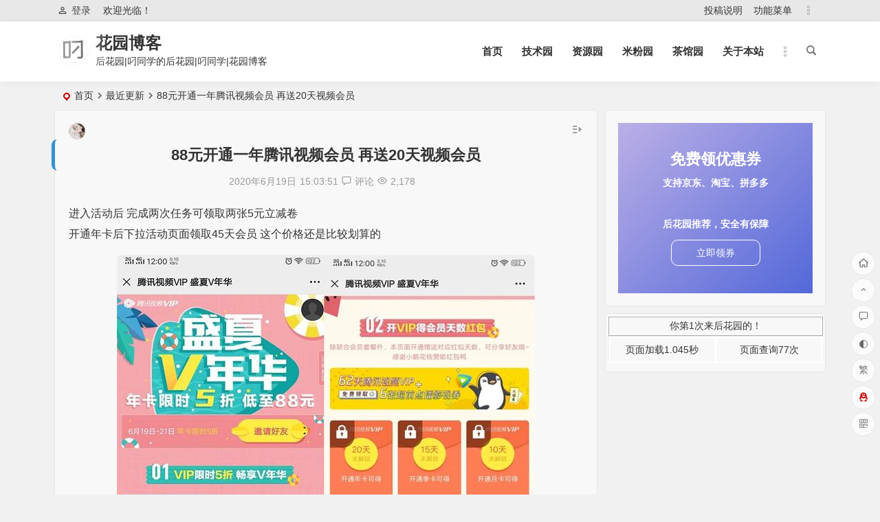

--- FILE ---
content_type: text/html; charset=UTF-8
request_url: https://www.wcstu.cn/2300.html
body_size: 23797
content:
<!DOCTYPE html>
<html lang="zh-CN">
<head>
<meta charset="UTF-8" />
<meta name="viewport" content="width=device-width, initial-scale=1, minimum-scale=1.0, maximum-scale=1.0, user-scalable=no" />
<meta http-equiv="Cache-Control" content="no-transform" />
<meta http-equiv="Cache-Control" content="no-siteapp" />
<title>88元开通一年腾讯视频会员 再送20天视频会员 | 花园博客</title>
<meta name="description" content="进入活动后 完成两次任务可领取两张5元立减卷" />
<meta name="keywords" content="" />
<meta property="og:description" content="进入活动后 完成两次任务可领取两张5元立减卷">
<meta property="og:type" content="acticle">
<meta property="og:locale" content="zh-CN" />
<meta property="og:site_name" content="花园博客">
<meta property="og:title" content="88元开通一年腾讯视频会员 再送20天视频会员">
<meta property="og:url" content="https://www.wcstu.cn/2300.html"/> 
<meta property="og:image" content="https://www.wcstu.cn/wp-content/uploads/2020/08/20200805214805-7869d.jpeg">
<link rel="shortcut icon" href="https://www.wcstu.cn/wp-content/uploads/2020/08/20200805221658-51202.png">
<link rel="apple-touch-icon" sizes="114x114" href="https://www.wcstu.cn/wp-content/uploads/2020/08/20200805221658-51202.png" />
<link rel="pingback" href="https://www.wcstu.cn/xmlrpc.php">
<meta name='robots' content='max-image-preview:large' />
<style id='classic-theme-styles-inline-css' type='text/css'>
/*! This file is auto-generated */
.wp-block-button__link{color:#fff;background-color:#32373c;border-radius:9999px;box-shadow:none;text-decoration:none;padding:calc(.667em + 2px) calc(1.333em + 2px);font-size:1.125em}.wp-block-file__button{background:#32373c;color:#fff;text-decoration:none}
</style>
<style id='global-styles-inline-css' type='text/css'>
body{--wp--preset--color--black: #000000;--wp--preset--color--cyan-bluish-gray: #abb8c3;--wp--preset--color--white: #ffffff;--wp--preset--color--pale-pink: #f78da7;--wp--preset--color--vivid-red: #cf2e2e;--wp--preset--color--luminous-vivid-orange: #ff6900;--wp--preset--color--luminous-vivid-amber: #fcb900;--wp--preset--color--light-green-cyan: #7bdcb5;--wp--preset--color--vivid-green-cyan: #00d084;--wp--preset--color--pale-cyan-blue: #8ed1fc;--wp--preset--color--vivid-cyan-blue: #0693e3;--wp--preset--color--vivid-purple: #9b51e0;--wp--preset--gradient--vivid-cyan-blue-to-vivid-purple: linear-gradient(135deg,rgba(6,147,227,1) 0%,rgb(155,81,224) 100%);--wp--preset--gradient--light-green-cyan-to-vivid-green-cyan: linear-gradient(135deg,rgb(122,220,180) 0%,rgb(0,208,130) 100%);--wp--preset--gradient--luminous-vivid-amber-to-luminous-vivid-orange: linear-gradient(135deg,rgba(252,185,0,1) 0%,rgba(255,105,0,1) 100%);--wp--preset--gradient--luminous-vivid-orange-to-vivid-red: linear-gradient(135deg,rgba(255,105,0,1) 0%,rgb(207,46,46) 100%);--wp--preset--gradient--very-light-gray-to-cyan-bluish-gray: linear-gradient(135deg,rgb(238,238,238) 0%,rgb(169,184,195) 100%);--wp--preset--gradient--cool-to-warm-spectrum: linear-gradient(135deg,rgb(74,234,220) 0%,rgb(151,120,209) 20%,rgb(207,42,186) 40%,rgb(238,44,130) 60%,rgb(251,105,98) 80%,rgb(254,248,76) 100%);--wp--preset--gradient--blush-light-purple: linear-gradient(135deg,rgb(255,206,236) 0%,rgb(152,150,240) 100%);--wp--preset--gradient--blush-bordeaux: linear-gradient(135deg,rgb(254,205,165) 0%,rgb(254,45,45) 50%,rgb(107,0,62) 100%);--wp--preset--gradient--luminous-dusk: linear-gradient(135deg,rgb(255,203,112) 0%,rgb(199,81,192) 50%,rgb(65,88,208) 100%);--wp--preset--gradient--pale-ocean: linear-gradient(135deg,rgb(255,245,203) 0%,rgb(182,227,212) 50%,rgb(51,167,181) 100%);--wp--preset--gradient--electric-grass: linear-gradient(135deg,rgb(202,248,128) 0%,rgb(113,206,126) 100%);--wp--preset--gradient--midnight: linear-gradient(135deg,rgb(2,3,129) 0%,rgb(40,116,252) 100%);--wp--preset--font-size--small: 13px;--wp--preset--font-size--medium: 20px;--wp--preset--font-size--large: 36px;--wp--preset--font-size--x-large: 42px;--wp--preset--spacing--20: 0.44rem;--wp--preset--spacing--30: 0.67rem;--wp--preset--spacing--40: 1rem;--wp--preset--spacing--50: 1.5rem;--wp--preset--spacing--60: 2.25rem;--wp--preset--spacing--70: 3.38rem;--wp--preset--spacing--80: 5.06rem;--wp--preset--shadow--natural: 6px 6px 9px rgba(0, 0, 0, 0.2);--wp--preset--shadow--deep: 12px 12px 50px rgba(0, 0, 0, 0.4);--wp--preset--shadow--sharp: 6px 6px 0px rgba(0, 0, 0, 0.2);--wp--preset--shadow--outlined: 6px 6px 0px -3px rgba(255, 255, 255, 1), 6px 6px rgba(0, 0, 0, 1);--wp--preset--shadow--crisp: 6px 6px 0px rgba(0, 0, 0, 1);}:where(.is-layout-flex){gap: 0.5em;}:where(.is-layout-grid){gap: 0.5em;}body .is-layout-flow > .alignleft{float: left;margin-inline-start: 0;margin-inline-end: 2em;}body .is-layout-flow > .alignright{float: right;margin-inline-start: 2em;margin-inline-end: 0;}body .is-layout-flow > .aligncenter{margin-left: auto !important;margin-right: auto !important;}body .is-layout-constrained > .alignleft{float: left;margin-inline-start: 0;margin-inline-end: 2em;}body .is-layout-constrained > .alignright{float: right;margin-inline-start: 2em;margin-inline-end: 0;}body .is-layout-constrained > .aligncenter{margin-left: auto !important;margin-right: auto !important;}body .is-layout-constrained > :where(:not(.alignleft):not(.alignright):not(.alignfull)){max-width: var(--wp--style--global--content-size);margin-left: auto !important;margin-right: auto !important;}body .is-layout-constrained > .alignwide{max-width: var(--wp--style--global--wide-size);}body .is-layout-flex{display: flex;}body .is-layout-flex{flex-wrap: wrap;align-items: center;}body .is-layout-flex > *{margin: 0;}body .is-layout-grid{display: grid;}body .is-layout-grid > *{margin: 0;}:where(.wp-block-columns.is-layout-flex){gap: 2em;}:where(.wp-block-columns.is-layout-grid){gap: 2em;}:where(.wp-block-post-template.is-layout-flex){gap: 1.25em;}:where(.wp-block-post-template.is-layout-grid){gap: 1.25em;}.has-black-color{color: var(--wp--preset--color--black) !important;}.has-cyan-bluish-gray-color{color: var(--wp--preset--color--cyan-bluish-gray) !important;}.has-white-color{color: var(--wp--preset--color--white) !important;}.has-pale-pink-color{color: var(--wp--preset--color--pale-pink) !important;}.has-vivid-red-color{color: var(--wp--preset--color--vivid-red) !important;}.has-luminous-vivid-orange-color{color: var(--wp--preset--color--luminous-vivid-orange) !important;}.has-luminous-vivid-amber-color{color: var(--wp--preset--color--luminous-vivid-amber) !important;}.has-light-green-cyan-color{color: var(--wp--preset--color--light-green-cyan) !important;}.has-vivid-green-cyan-color{color: var(--wp--preset--color--vivid-green-cyan) !important;}.has-pale-cyan-blue-color{color: var(--wp--preset--color--pale-cyan-blue) !important;}.has-vivid-cyan-blue-color{color: var(--wp--preset--color--vivid-cyan-blue) !important;}.has-vivid-purple-color{color: var(--wp--preset--color--vivid-purple) !important;}.has-black-background-color{background-color: var(--wp--preset--color--black) !important;}.has-cyan-bluish-gray-background-color{background-color: var(--wp--preset--color--cyan-bluish-gray) !important;}.has-white-background-color{background-color: var(--wp--preset--color--white) !important;}.has-pale-pink-background-color{background-color: var(--wp--preset--color--pale-pink) !important;}.has-vivid-red-background-color{background-color: var(--wp--preset--color--vivid-red) !important;}.has-luminous-vivid-orange-background-color{background-color: var(--wp--preset--color--luminous-vivid-orange) !important;}.has-luminous-vivid-amber-background-color{background-color: var(--wp--preset--color--luminous-vivid-amber) !important;}.has-light-green-cyan-background-color{background-color: var(--wp--preset--color--light-green-cyan) !important;}.has-vivid-green-cyan-background-color{background-color: var(--wp--preset--color--vivid-green-cyan) !important;}.has-pale-cyan-blue-background-color{background-color: var(--wp--preset--color--pale-cyan-blue) !important;}.has-vivid-cyan-blue-background-color{background-color: var(--wp--preset--color--vivid-cyan-blue) !important;}.has-vivid-purple-background-color{background-color: var(--wp--preset--color--vivid-purple) !important;}.has-black-border-color{border-color: var(--wp--preset--color--black) !important;}.has-cyan-bluish-gray-border-color{border-color: var(--wp--preset--color--cyan-bluish-gray) !important;}.has-white-border-color{border-color: var(--wp--preset--color--white) !important;}.has-pale-pink-border-color{border-color: var(--wp--preset--color--pale-pink) !important;}.has-vivid-red-border-color{border-color: var(--wp--preset--color--vivid-red) !important;}.has-luminous-vivid-orange-border-color{border-color: var(--wp--preset--color--luminous-vivid-orange) !important;}.has-luminous-vivid-amber-border-color{border-color: var(--wp--preset--color--luminous-vivid-amber) !important;}.has-light-green-cyan-border-color{border-color: var(--wp--preset--color--light-green-cyan) !important;}.has-vivid-green-cyan-border-color{border-color: var(--wp--preset--color--vivid-green-cyan) !important;}.has-pale-cyan-blue-border-color{border-color: var(--wp--preset--color--pale-cyan-blue) !important;}.has-vivid-cyan-blue-border-color{border-color: var(--wp--preset--color--vivid-cyan-blue) !important;}.has-vivid-purple-border-color{border-color: var(--wp--preset--color--vivid-purple) !important;}.has-vivid-cyan-blue-to-vivid-purple-gradient-background{background: var(--wp--preset--gradient--vivid-cyan-blue-to-vivid-purple) !important;}.has-light-green-cyan-to-vivid-green-cyan-gradient-background{background: var(--wp--preset--gradient--light-green-cyan-to-vivid-green-cyan) !important;}.has-luminous-vivid-amber-to-luminous-vivid-orange-gradient-background{background: var(--wp--preset--gradient--luminous-vivid-amber-to-luminous-vivid-orange) !important;}.has-luminous-vivid-orange-to-vivid-red-gradient-background{background: var(--wp--preset--gradient--luminous-vivid-orange-to-vivid-red) !important;}.has-very-light-gray-to-cyan-bluish-gray-gradient-background{background: var(--wp--preset--gradient--very-light-gray-to-cyan-bluish-gray) !important;}.has-cool-to-warm-spectrum-gradient-background{background: var(--wp--preset--gradient--cool-to-warm-spectrum) !important;}.has-blush-light-purple-gradient-background{background: var(--wp--preset--gradient--blush-light-purple) !important;}.has-blush-bordeaux-gradient-background{background: var(--wp--preset--gradient--blush-bordeaux) !important;}.has-luminous-dusk-gradient-background{background: var(--wp--preset--gradient--luminous-dusk) !important;}.has-pale-ocean-gradient-background{background: var(--wp--preset--gradient--pale-ocean) !important;}.has-electric-grass-gradient-background{background: var(--wp--preset--gradient--electric-grass) !important;}.has-midnight-gradient-background{background: var(--wp--preset--gradient--midnight) !important;}.has-small-font-size{font-size: var(--wp--preset--font-size--small) !important;}.has-medium-font-size{font-size: var(--wp--preset--font-size--medium) !important;}.has-large-font-size{font-size: var(--wp--preset--font-size--large) !important;}.has-x-large-font-size{font-size: var(--wp--preset--font-size--x-large) !important;}
.wp-block-navigation a:where(:not(.wp-element-button)){color: inherit;}
:where(.wp-block-post-template.is-layout-flex){gap: 1.25em;}:where(.wp-block-post-template.is-layout-grid){gap: 1.25em;}
:where(.wp-block-columns.is-layout-flex){gap: 2em;}:where(.wp-block-columns.is-layout-grid){gap: 2em;}
.wp-block-pullquote{font-size: 1.5em;line-height: 1.6;}
</style>
<link rel='stylesheet' id='begin-style-css' href='https://www.wcstu.cn/wp-content/themes/begin/style.css?ver=2021/10/24' type='text/css' media='all' />
<link rel='stylesheet' id='be-css' href='https://www.wcstu.cn/wp-content/themes/begin/css/be.css?ver=2021/10/24' type='text/css' media='all' />
<link rel='stylesheet' id='fonts-css' href='https://www.wcstu.cn/wp-content/themes/begin/css/fonts/fonts.css?ver=2021/10/24' type='text/css' media='all' />
<link rel='stylesheet' id='icons-css' href='https://www.wcstu.cn/wp-content/themes/begin/css/icons/icons.css?ver=2021/10/24' type='text/css' media='all' />
<link rel='stylesheet' id='dashicons-css' href='https://www.wcstu.cn/wp-includes/css/dashicons.min.css?ver=6.3.7' type='text/css' media='all' />
<link rel='stylesheet' id='highlight-css' href='https://www.wcstu.cn/wp-content/themes/begin/css/highlight.css?ver=2021/10/24' type='text/css' media='all' />
<link rel='stylesheet' id='prettify-css' href='https://www.wcstu.cn/wp-content/themes/begin/css/prettify.css?ver=2021/10/24' type='text/css' media='all' />
<script type='text/javascript' src='https://www.wcstu.cn/wp-includes/js/jquery/jquery.min.js?ver=3.7.0' id='jquery-core-js'></script>
<script type='text/javascript' src='https://www.wcstu.cn/wp-includes/js/jquery/jquery-migrate.min.js?ver=3.4.1' id='jquery-migrate-js'></script>
<script type='text/javascript' src='https://www.wcstu.cn/wp-content/themes/begin/js/jquery.lazyload.js?ver=2021/10/24' id='lazyload-js'></script>
<!--[if lt IE 9]>
<script type='text/javascript' src='https://www.wcstu.cn/wp-content/themes/begin/js/html5.js?ver=2021/10/24' id='html5-js'></script>
<![endif]-->
<link rel="canonical" href="https://www.wcstu.cn/2300.html" />
<style type="text/css">/*定义滚动条高宽及背景 高宽分别对应横竖滚动条的尺寸*/  
::-webkit-scrollbar  
{  
    width: 6px;  
    height: 6px;  
    background-color: #F5F5F5;  
}  
  /*定义滚动条轨道 内阴影+圆角*/  
::-webkit-scrollbar-track  
{  
    -webkit-box-shadow: inset 0 0 6px rgba(0,0,0,0.3);  
    border-radius: 10px;  
    background-color: #F5F5F5;  
}  
  /*定义滑块 内阴影+圆角*/  
::-webkit-scrollbar-thumb  
{  
    border-radius: 15px;  
    -webkit-box-shadow: inset 0 0 6px rgba(0,0,0,.3);  
    background-color: #018EE8;  
}  
/** 圆角样式 **/
#slider img,.single-tag li a,#slider img,.cat-box, .cat-title,.fadeInUp,#sidebar h3,.cat-grid-title, .cat-square-title,.nbs-flexisel-container,img,h1, h2, h3, h4, h5, h6,a，.nav-menu, .nav-menu *,.type-cat a, .child-cat a,.link-all a
{border-radius: 8px
}
/*缩略图之圆角和背影特效*/
.thumbnail {
    border-radius: 6px;
    box-shadow: rgba(0,0,0,0.5) 3px 3px 3px;
}

/* 根据实际情况修改定位*/
}
/* 小图标旋转*/
.fa-user-circle{
-webkit-animation:fa-spin 2s infinite linear;
animation:fa-spin 2s infinite linear
}
.fa-ravelry{
-webkit-animation:fa-spin 2s infinite linear;
animation:fa-spin 2s infinite linear
}
/*全局透明*/  
.post{background:rgba(255, 255, 255, 0.5);}  
.widget{background-color: rgba(255, 255, 255, 0.5)}  
.zm-tabs-container{background-color: rgba(255, 255, 255, 0.5)}  
#menu-box{background-color: rgba(255, 255, 255, 0.5)}
/*字体加粗*/
#site-nav .down-menu li {
       font-weight: bold;
   }
/*（导航栏菜单）字体加粗加大*/
#site-nav .down-menu li {
        font-weight: bold;
        font-size:18px;
    }@media screen and (min-width: 1025px) {.nav-menu li.menu-item:nth-child(n+8){display: none;}}@media screen and (min-width: 1025px) {.top-menu li.menu-item:nth-child(n+8){display: none;}}.planned {transition: width 4000ms;}</style><link rel="icon" href="https://www.wcstu.cn/wp-content/uploads/2019/10/cropped-1logo-32x32.png" sizes="32x32" />
<link rel="icon" href="https://www.wcstu.cn/wp-content/uploads/2019/10/cropped-1logo-192x192.png" sizes="192x192" />
<link rel="apple-touch-icon" href="https://www.wcstu.cn/wp-content/uploads/2019/10/cropped-1logo-180x180.png" />
<meta name="msapplication-TileImage" content="https://www.wcstu.cn/wp-content/uploads/2019/10/cropped-1logo-270x270.png" />

</head>
<body class="post-template-default single single-post postid-2300 single-format-link" ontouchstart="">
	<script>
		if (localStorage.getItem('beNightMode')) {
			document.body.className +=' night';
		}
	</script>
	<div id="page" class="hfeed site">
	<header id="masthead" class="site-header da site-header-s">
	<div id="header-main" class="header-main">
				<nav id="header-top" class="header-top dah">
			<div class="nav-top dah">
			<div id="user-profile">
								<div class="greet-top bgt">
									<div class="user-wel bgt">欢迎光临！</div>
							</div>
					
	
	<div class="login-reg login-admin fd">
									<div class="nav-set">
				 	<div class="nav-login">
						<div class="show-layer bgt" data-show-layer="login-layer" role="button"><i class="be be-personoutline"></i>登录</div>
					</div>
				</div>
					
			</div>
</div>
	
	<div class="nav-menu-top dah">
		<div class="menu-%e9%a1%b6%e9%83%a8%e8%8f%9c%e5%8d%95-container"><ul id="menu-%e9%a1%b6%e9%83%a8%e8%8f%9c%e5%8d%95" class="top-menu top-menu-more"><li id="menu-item-6995" class="menu-item menu-item-type-custom menu-item-object-custom menu-item-6995"><a href="https://www.wcstu.cn/2371.html">投稿说明</a></li>
<li id="menu-item-14" class="menu-item menu-item-type-custom menu-item-object-custom menu-item-14"><a target="_blank" rel="noopener" href="http://gn.wcstu.cn/">功能菜单</a></li>
<li class="nav-more"><span class="nav-more-i"><i class="be be-more"></i></span><ul class="menu-more-li"></ul></li></ul></div>	</div>
</div>
		</nav>
				<div id="menu-container" class="da menu-glass">
			<div id="navigation-top" class="bgt menu_c">
				<span class="nav-search"></span>														<div class="logo-site">
												<p class="site-title">
						<a href="https://www.wcstu.cn/">
			<span class="logo-small"><img src="https://www.wcstu.cn/wp-content/uploads/2020/08/20200805221658-51202.png" alt="花园博客" /></span>
			花园博客		</a>
	
	
			</p>

								<p class="site-description clear-small">后花园|叼同学的后花园|叼同学|花园博客</p>
								</div>

									<div id="site-nav-wrap" class="site-nav-wrap-right">
									<div id="sidr-close">
						<span class="toggle-sidr-close"><i class="be be-cross"></i></span>
												<div class="mobile-login-but bkxy">
									<span class="mobile-login show-layer" data-show-layer="login-layer" role="button">登录</span>
											</div>
								</div>
					<nav id="site-nav" class="main-nav nav-ace">
									<span id="navigation-toggle" class="bars"><i class="be be-menu"></i></span>
	
		<div class="menu-%e4%b8%bb%e8%8f%9c%e5%8d%95-container"><ul id="menu-%e4%b8%bb%e8%8f%9c%e5%8d%95" class="down-menu nav-menu main-menu-more"><li id="menu-item-37" class="fa-home menu-item menu-item-type-custom menu-item-object-custom menu-item-home menu-item-37"><a href="http://www.wcstu.cn">首页</a></li>
<li id="menu-item-8" class="fa-wrench menu-item menu-item-type-custom menu-item-object-custom menu-item-8"><a href="http://www.wcstu.cn/?cat=4">技术园</a></li>
<li id="menu-item-12" class="fa-space-shuttle menu-item menu-item-type-custom menu-item-object-custom menu-item-12"><a href="http://www.wcstu.cn/?cat=11">资源园</a></li>
<li id="menu-item-77" class="fa-maxcdn menu-item menu-item-type-custom menu-item-object-custom menu-item-77"><a href="http://www.wcstu.cn/?cat=6">米粉园</a></li>
<li id="menu-item-52" class="fa-comments menu-item menu-item-type-custom menu-item-object-custom menu-item-52"><a href="http://www.wcstu.cn/?cat=9">茶馆园</a></li>
<li id="menu-item-13" class="fa-angellist menu-item menu-item-type-custom menu-item-object-custom menu-item-13"><a href="http://www.wcstu.cn/?p=16">关于本站</a></li>
<li class="nav-more"><span class="nav-more-i"><i class="be be-more"></i></span><ul class="menu-more-li"></ul></li></ul></div>
<div id="overlay"></div>
					</nav>
				</div>
																<div class="clear"></div>
			</div>
		</div>
	</div>
</header>
<div id="search-main" class="da">
	<div class="off-search-a"></div>
	<div class="search-wrap bgt fadeInDown animated">
					<div class="searchbar da">
							<form method="get" id="searchform-so" action="https://www.wcstu.cn/">
					<span class="search-input">
						<input type="text" value="" name="s" id="so" class="bk dah" placeholder="" required />
						<button type="submit" id="searchsubmit-so" class="bk da"><i class="be be-search"></i></button>
					</span>
										<div class="clear"></div>
				</form>
						</div>
		
				<div class="searchbar da">
			<script>
			function g(formname) {
				var url = "https://www.baidu.com/baidu";
				if (formname.s[1].checked) {
					formname.ct.value = "2097152";
				} else {
					formname.ct.value = "0";
				}
				formname.action = url;
				return true;
			}
			</script>
			<form name="f1" onsubmit="return g(this)" target="_blank">
				<span class="search-input">
					<input name=word class="swap_value bk dah" placeholder="百度一下" name="q" />
					<input name=tn type=hidden value="bds" />
					<input name=cl type=hidden value="3" />
					<input name=ct type=hidden />
					<input name=si type=hidden value="wcstu.cn" />
					<button type="submit" id="searchbaidu" class="search-close bk da"><i class="be be-baidu"></i></button>
					<input name=s class="choose" type=radio />
					<input name=s class="choose" type=radio checked />
				</span>
			</form>
		</div>
		
					<div class="searchbar da">
				<form method="get" id="searchform" action="https://cse.google.com/cse" target="_blank">
					<span class="search-input">
						<input type="text" value="" name="q" id="s" class="bk dah" placeholder="Google" />
						<input type="hidden" name="cx" value="005077649218303215363:ngrflw3nv8m" />
						<input type="hidden" name="ie" value="UTF-8" />
						<button type="submit" id="searchsubmit" class="search-close bk da"><svg class="icon" viewBox="0 0 1024 1024" version="1.1" xmlns="http://www.w3.org/2000/svg" p-id="1785" width="200" height="200"><path d="M522.016 438.016v176h290.016c-12 76-88 222.016-290.016 222.016-174.016 0-318.016-146.016-318.016-324s144-324 318.016-324c100 0 166.016 44 204 80l140-134.016C776 50.016 660 0 522.016 0c-282.016 0-512 230.016-512 512 0 284 230.016 512 512 512 296 0 492-208 492-500 0-34.016-4-60-8-84z" p-id="1786"></path></svg></button>
					</span>
				</form>
			</div>
		
				<div class="searchbar da">
			<form method="get" id="searchform" action="https://www.bing.com/search" target="_blank">
				<span class="search-input">
					<input type="text" value="" name="q" id="s" class="bk dah" placeholder="Bing" />
					<input type="hidden" name="q1" value="site:wcstu.cn">
					<button type="submit" id="searchsubmit" class="bk da"><svg class="icon" viewBox="0 0 1024 1024" version="1.1" xmlns="http://www.w3.org/2000/svg" p-id="2107" width="200" height="200"><path d="M340.5824 70.109867L102.536533 0.682667v851.217066L340.650667 643.345067V70.109867zM102.536533 851.7632l238.045867 171.6224 580.881067-340.923733V411.784533L102.536533 851.831467z" p-id="2108"></path><path d="M409.463467 255.3856l113.732266 238.933333 138.8544 56.866134 259.413334-139.400534-506.0608-156.330666z" p-id="2109"></path></svg></button>
				</span>
			</form>
		</div>
		
				<div class="searchbar da">
			<form action="https://www.so.com/s" target="_blank" id="so360form">
				<span class="search-input">
					<input type="text" autocomplete="off"  placeholder="360搜索" name="q" id="so360_keyword" class="bk dah">
					<button type="submit" id="so360_submit" class="search-close bk da"><svg class="icon soico" viewBox="0 0 1024 1024" version="1.1" xmlns="http://www.w3.org/2000/svg" p-id="3349" width="200" height="200"><path d="M457.8816 954.2656C214.016 954.2656 15.616 755.8656 15.616 512S214.016 69.7344 457.8816 69.7344s442.2656 198.4 442.2656 442.2656-198.41024 442.2656-442.2656 442.2656z m0-742.25664c-165.41696 0-299.99104 134.57408-299.99104 299.99104S292.4544 811.99104 457.8816 811.99104 757.87264 677.41696 757.87264 512 623.29856 212.00896 457.8816 212.00896z" p-id="3350"></path><path d="M937.24672 849.11104m-71.13728 0a71.13728 71.13728 0 1 0 142.27456 0 71.13728 71.13728 0 1 0-142.27456 0Z" p-id="3351"></path><path d="M457.8816 954.2656c-175.33952 0-334.2848-103.71072-404.9408-264.21248l-1.95584-4.5056c-15.4112-36.13696 1.39264-77.9264 37.51936-93.3376 36.12672-15.4112 77.9264 1.3824 93.3376 37.51936l1.29024 2.9696c47.95392 108.93312 155.79136 179.29216 274.7392 179.29216 117.5552 0 224.88064-69.21216 273.41824-176.32256 0.65536-1.44384 1.31072-2.9184 1.9456-4.39296 15.60576-36.05504 57.47712-52.6336 93.53216-37.02784 36.05504 15.60576 52.6336 57.47712 37.02784 93.53216-0.95232 2.21184-1.93536 4.4032-2.92864 6.59456-71.53664 157.88032-229.72416 259.8912-402.98496 259.8912z" p-id="3352"></path></svg></button>
					<input type="hidden" name="ie" value="utf-8">
					<input type="hidden" name="src" value="zz_wcstu.cn">
					<input type="hidden" name="site" value="wcstu.cn">
					<input type="hidden" name="rg" value="1">
					<input type="hidden" name="inurl" value="">
				</span>
			</form>
		</div>
		
				<div class="searchbar da">
			<form action="https://www.sogou.com/web" target="_blank" name="sogou_queryform">
				<span class="search-input">
					<input type="text" placeholder="上网从搜狗开始" name="query" class="bk dah">
					<button type="submit" id="sogou_submit" class="search-close bk da" onclick="check_insite_input(document.sogou_queryform, 1)"><svg class="icon soico" viewBox="0 0 1024 1024" version="1.1" xmlns="http://www.w3.org/2000/svg" p-id="2771" width="200" height="200"><path d="M975.3088 822.10816l-53.80096-52.57216-0.02048 0.01024c-33.6896 59.16672-81.5616 109.2096-139.02848 145.4592-0.06144 0.04096-0.12288 0.07168-0.18432 0.11264l50.50368 53.62688a486.668288 486.668288 0 0 0 142.53056-146.6368z" p-id="2772"></path><path d="M509.83936 924.75392C281.87648 924.75392 97.08544 739.96288 97.08544 512c0-227.96288 184.80128-412.75392 412.75392-412.75392S922.59328 284.03712 922.59328 512c0 74.16832-19.57888 143.75936-53.83168 203.90912l0.02048-0.01024 53.80096 52.57216C969.13408 694.09792 996.07552 606.208 996.07552 512c0-267.34592-216.7296-484.07552-484.07552-484.07552S27.92448 244.65408 27.92448 512 244.65408 996.07552 512 996.07552c99.14368 0 191.31392-29.82912 268.06272-80.96768l-50.50368-53.62688c-63.62112 40.07936-138.96704 63.27296-219.71968 63.27296z" p-id="2773"></path><path d="M785.05984 403.10784l4.46464-105.96352s-126.03392-60.78464-310.6304-60.23168c-184.59648 0.55296-255.97952 65.24928-253.7472 153.36448 2.23232 88.1152 132.73088 142.76608 221.96224 170.6496 89.23136 27.88352 157.26592 45.73184 156.14976 81.98144-1.11616 36.2496-45.86496 48.51712-91.24864 47.96416s-204.31872-30.6688-282.95168-92.57984l-3.95264 120.46336s155.648 75.84768 324.06528 70.83008c168.41728-5.0176 255.97952-73.05216 254.30016-156.14976S700.29312 497.92 593.7664 464.45568s-173.44512-53.53472-172.88192-91.46368 127.71328-72.4992 364.17536 30.11584z" p-id="2774"></path></svg></button>
					<input type="hidden" name="insite" value="wcstu.cn">
				</span>
			</form>
		</div>
				<div class="clear"></div>

				<nav class="search-nav hz">
			<h4 class="hz">搜索热点</h4>
			<div class="clear"></div>
			<div class="menu-%e4%b8%bb%e8%8f%9c%e5%8d%95-container"><ul id="menu-%e4%b8%bb%e8%8f%9c%e5%8d%95-1" class="search-menu"><li class="fa-home menu-item menu-item-type-custom menu-item-object-custom menu-item-home menu-item-37"><a href="http://www.wcstu.cn">首页</a></li>
<li class="fa-wrench menu-item menu-item-type-custom menu-item-object-custom menu-item-8"><a href="http://www.wcstu.cn/?cat=4">技术园</a></li>
<li class="fa-space-shuttle menu-item menu-item-type-custom menu-item-object-custom menu-item-12"><a href="http://www.wcstu.cn/?cat=11">资源园</a></li>
<li class="fa-maxcdn menu-item menu-item-type-custom menu-item-object-custom menu-item-77"><a href="http://www.wcstu.cn/?cat=6">米粉园</a></li>
<li class="fa-comments menu-item menu-item-type-custom menu-item-object-custom menu-item-52"><a href="http://www.wcstu.cn/?cat=9">茶馆园</a></li>
<li class="fa-angellist menu-item menu-item-type-custom menu-item-object-custom menu-item-13"><a href="http://www.wcstu.cn/?p=16">关于本站</a></li>
</ul></div>		</nav>
				<div class="clear"></div>
	</div>
	<div class="off-search-b">
		<div class="clear"></div>
	</div>
	<div class="off-search dah fadeInDown animated"></div>
</div>		<nav class="bread">
		<div class="be-bread">
			<div class="breadcrumb"><span class="seat"></span><a href="https://www.wcstu.cn/" rel="bookmark">首页</a><i class="be be-arrowright"></i><span><a href="https://www.wcstu.cn/category/uncategorized/">最近更新</a></span><i class="be be-arrowright"></i><span class="current">88元开通一年腾讯视频会员 再送20天视频会员</span></div>		</div>
	</nav>
	
	


	
	<div id="content" class="site-content site-small site-roll">
		
		<div id="primary" class="content-area meta-b">

		<main id="main" class="site-main" role="main">

			
				<article id="post-2300" data-aos=fade-up class="ms bk post-2300 post type-post status-publish format-link hentry category-uncategorized category-cg post_format-post-format-link sobp">
		<header class="entry-header entry-header-c">
														<h1 class="entry-title">88元开通一年腾讯视频会员 再送20天视频会员</h1>										</header><!-- .entry-header -->

	<div class="entry-content">
		
						<div class="begin-single-meta begin-single-meta-c"><span class="meta-author"><span class="meta-author-avatar load"><img alt='叼同学' src='https://www.wcstu.cn/wp-content/uploads/2024/04/叼同学_avatar-96x96.jpg' class='avatar avatar-96 photo' height='96' width='96' /></span><div class="meta-author-box bgt fd">
	<div class="arrow-up bgt"></div>
	<a href="https://www.wcstu.cn/author/1/" rel="external nofollow">
		<div class="meta-author-inf yy bk load">
			<div class="meta-inf-avatar bk">
									<img alt='叼同学' src='https://www.wcstu.cn/wp-content/uploads/2024/04/叼同学_avatar-96x96.jpg' class='avatar avatar-96 photo' height='96' width='96' />							</div>
			<div class="meta-inf-name">叼同学</div>
			<div class="meta-inf meta-inf-posts"><span>911</span><br />文章</div>
			<div class="meta-inf meta-inf-comment"><span>45</span><br />评论</div>
			<div class="clear"></div>
		</div>
	</a>
	<div class="clear"></div>
</div>
</span><span class="my-date">2020年6月19日<i class="i-time">15:03:51</i></span><span class="comment"><a href="https://www.wcstu.cn/2300.html#respond"><i class="be be-speechbubble ri"></i><div class="comment-qa"></div><em>评论</em></a></span><span class="views"><i class="be be-eye ri"></i>2,178</span><span class="word-time"></span></div><span class="s-hide"><span class="off-side"></span></span>										<div class="single-content">
																<p data-pm-slice="0 0 []">进入活动后 完成两次任务可领取两张5元立减卷<br />
开通年卡后下拉活动页面领取45天会员 这个价格还是比较划算的</p>
<div class="pgc-img"><img alt="88元开通一年腾讯视频会员 再送20天视频会员" decoding="async" src="https://www.wcstu.cn/wp-content/uploads/2020/08/20200805214805-7869d.jpeg" data-ic="false" data-width="608" data-height="640" data-ic-uri="" /></div>
<p>活动地址：http://t.cn/A6L6LLYI<br />
手机扫码：</p>
<div class="pgc-img"><img alt="88元开通一年腾讯视频会员 再送20天视频会员" decoding="async" src="https://www.wcstu.cn/wp-content/uploads/2020/08/20200805214805-96fb6.jpeg" data-ic="false" data-width="256" data-height="256" data-ic-uri="" /></div>
</p>			</div>

							<div class="turn-small"></div>				<div class="sharing-box" data-aos="zoom-in">
	<a class="zmy-btn-beshare zmy-btn-donate use-beshare-donate-btn bk dah" rel="external nofollow" data-hover="打赏"><div class="arrow-share"></div></a>	<a class="zmy-btn-beshare zmy-btn-like use-beshare-like-btn bk dah" data-count="" rel="external nofollow">
		<span class="sharetip bz like-number">
			点赞		</span>
		<div class="triangle-down"></div>
	</a>	<span class="favorite-box show-layer" data-show-layer="login-layer"><a class="zmy-btn-beshare bk no-favorite dah" rel="external nofollow"><span class="like-number sharetip bz">登录收藏</span><div class="triangle-down"></div></a></span>	<a class="zmy-btn-beshare zmy-btn-share use-beshare-social-btn bk dah" rel="external nofollow" data-hover="分享"><div class="arrow-share"></div></a>			<span class="post-link">https://www.wcstu.cn/2300.html</span>
					<span class="zmy-btn-link-l copytip"></span>
			<span class="zmy-btn-link-l copytipl"></span>
			<a class="tooltip zmy-btn-beshare zmy-btn-link zmy-btn-link-b use-beshare-link-btn bk dah" rel="external nofollow" onclick="myFunction()" onmouseout="outFunc()"><span class="sharetip bz copytip">复制链接</span></a>
				<a class="zmy-btn-beshare zmy-share-poster use-beshare-poster-btn bk dah" rel="external nofollow" data-hover="海报"><div class="arrow-share"></div></a></div>
		
	<div class="content-empty"></div>
		<footer class="single-footer">
		<div class="single-cat-tag dah"><div class="single-cat dah"><i class="be be-sort"></i><a href="https://www.wcstu.cn/category/uncategorized/" rel="category tag">最近更新</a> <a href="https://www.wcstu.cn/category/cg/" rel="category tag">茶馆圆</a></div></div>	</footer>

				<div class="clear"></div>
	</div><!-- .entry-content -->

	</article><!-- #post -->

<div class="single-tag"></div>
								<div class="slider-rolling-box ms bk" data-aos=fade-up>
			<div id="slider-rolling" class="owl-carousel be-rolling single-rolling">
									<div id="post-11082" class="scrolling-img post-11082 post type-post status-publish format-standard hentry category-uncategorized category-cg sobp" >
						<div class="scrolling-thumbnail"><a class="sc" rel="external nofollow" href="https://www.wcstu.cn/11082.html"><img class="owl-lazy" data-src="https://s2.ax1x.com/2019/05/31/Vl0fVf.jpg" alt="最新无广告花园影视网站" width="280" height="210" /></a></div>
						<div class="clear"></div>
						<h2 class="grid-title over"><a href="https://www.wcstu.cn/11082.html" rel="bookmark">最新无广告花园影视网站</a></h2>						<div class="clear"></div>
					</div>
									<div id="post-10918" class="scrolling-img post-10918 post type-post status-publish format-standard hentry category-uncategorized category-cg sobp" >
						<div class="scrolling-thumbnail"><a class="sc" rel="external nofollow" href="https://www.wcstu.cn/10918.html"><img class="owl-lazy" data-src="https://s2.ax1x.com/2019/05/31/Vl0RqP.jpg" alt="导航页面" width="280" height="210" /></a></div>
						<div class="clear"></div>
						<h2 class="grid-title over"><a href="https://www.wcstu.cn/10918.html" rel="bookmark">导航页面</a></h2>						<div class="clear"></div>
					</div>
									<div id="post-10843" class="scrolling-img post-10843 post type-post status-publish format-standard hentry category-uncategorized category-cg sobp" >
						<div class="scrolling-thumbnail"><a class="sc" rel="external nofollow" href="https://www.wcstu.cn/10843.html"><img class="owl-lazy" data-src="https://www.wcstu.cn/wp-content/themes/begin/prune.php?src=https://www.wcstu.cn/wp-content/uploads/2024/05/42.png&w=280&h=210&a=&zc=1" alt="很好用的免费mp3音频转换txt文本文字" width="280" height="210" /></a></div>
						<div class="clear"></div>
						<h2 class="grid-title over"><a href="https://www.wcstu.cn/10843.html" rel="bookmark">很好用的免费mp3音频转换txt文本文字</a></h2>						<div class="clear"></div>
					</div>
									<div id="post-10838" class="scrolling-img post-10838 post type-post status-publish format-standard hentry category-uncategorized category-cg sobp" >
						<div class="scrolling-thumbnail"><a class="sc" rel="external nofollow" href="https://www.wcstu.cn/10838.html"><img class="owl-lazy" data-src="https://www.wcstu.cn/wp-content/themes/begin/prune.php?src=https://www.wcstu.cn/wp-content/uploads/2024/05/036.jpg&w=280&h=210&a=&zc=1" alt="在线免费转换五星评论家 麦克阿瑟语音 一共俩个免登录很好用" width="280" height="210" /></a></div>
						<div class="clear"></div>
						<h2 class="grid-title over"><a href="https://www.wcstu.cn/10838.html" rel="bookmark">在线免费转换五星评论家 麦克阿瑟语音 一共俩个免登录很好用</a></h2>						<div class="clear"></div>
					</div>
									<div id="post-10822" class="scrolling-img post-10822 post type-post status-publish format-standard hentry category-uncategorized category-cg sobp" >
						<div class="scrolling-thumbnail"><a class="sc" rel="external nofollow" href="https://www.wcstu.cn/10822.html"><img class="owl-lazy" data-src="https://www.wcstu.cn/wp-content/themes/begin/prune.php?src=https://www.wcstu.cn/wp-content/uploads/2024/05/QQ截图20240516104653.jpg&w=280&h=210&a=&zc=1" alt="图吧工具箱 v2024.05 绿色版" width="280" height="210" /></a></div>
						<div class="clear"></div>
						<h2 class="grid-title over"><a href="https://www.wcstu.cn/10822.html" rel="bookmark">图吧工具箱 v2024.05 绿色版</a></h2>						<div class="clear"></div>
					</div>
									<div id="post-10064" class="scrolling-img post-10064 post type-post status-publish format-standard hentry category-cg tag-166 tag-qq tag-165 sobp" >
						<div class="scrolling-thumbnail"><a class="sc" rel="external nofollow" href="https://www.wcstu.cn/10064.html"><img class="owl-lazy" data-src="https://www.wcstu.cn/wp-content/themes/begin/prune.php?src=https://www.wcstu.cn/wp-content/uploads/2023/02/3cca9-hyu53986p9.png&w=280&h=210&a=&zc=1" alt="花园综合代挂-QQ代挂用户必看！QQ豪华全套仅需3元" width="280" height="210" /></a></div>
						<div class="clear"></div>
						<h2 class="grid-title over"><a href="https://www.wcstu.cn/10064.html" rel="bookmark">花园综合代挂-QQ代挂用户必看！QQ豪华全套仅需3元</a></h2>						<div class="clear"></div>
					</div>
									<div id="post-8724" class="scrolling-img post-8724 post type-post status-publish format-standard hentry category-uncategorized category-cg sobp" >
						<div class="scrolling-thumbnail"><a class="sc" rel="external nofollow" href="https://www.wcstu.cn/8724.html"><img class="owl-lazy" data-src="https://www.wcstu.cn/wp-content/themes/begin/prune.php?src=https://www.wcstu.cn/wp-content/uploads/2022/06/IMG_20220621_171738.jpg&w=280&h=210&a=&zc=1" alt="尝谈南川金佛山发展运营，要真正挖掘“金山，银山”" width="280" height="210" /></a></div>
						<div class="clear"></div>
						<h2 class="grid-title over"><a href="https://www.wcstu.cn/8724.html" rel="bookmark">尝谈南川金佛山发展运营，要真正挖掘“金山，银山”</a></h2>						<div class="clear"></div>
					</div>
									<div id="post-8539" class="scrolling-img post-8539 post type-post status-publish format-standard hentry category-uncategorized category-cg category-haowu sobp" >
						<div class="scrolling-thumbnail"><a class="sc" rel="external nofollow" href="https://www.wcstu.cn/8539.html"><img class="owl-lazy" data-src="https://www.wcstu.cn/wp-content/themes/begin/prune.php?src=https://www.wcstu.cn/wp-content/uploads/2022/01/1.jpg&w=280&h=210&a=&zc=1" alt="后花园博客-给大家半年送福利！各种代挂名片赞送送送-可变现" width="280" height="210" /></a></div>
						<div class="clear"></div>
						<h2 class="grid-title over"><a href="https://www.wcstu.cn/8539.html" rel="bookmark">后花园博客-给大家半年送福利！各种代挂名片赞送送送-可变现</a></h2>						<div class="clear"></div>
					</div>
									<div id="post-8266" class="scrolling-img post-8266 post type-post status-publish format-standard hentry category-uncategorized category-cg sobp" >
						<div class="scrolling-thumbnail"><a class="sc" rel="external nofollow" href="https://www.wcstu.cn/8266.html"><img class="owl-lazy" data-src="https://www.wcstu.cn/wp-content/themes/begin/prune.php?src=https://www.wcstu.cn/wp-content/uploads/2021/07/387cd-v2-743d7f10cb690bdbe0fcbec0312884be_720w.png&w=280&h=210&a=&zc=1" alt="俄罗斯方块预约领8Q币卡券" width="280" height="210" /></a></div>
						<div class="clear"></div>
						<h2 class="grid-title over"><a href="https://www.wcstu.cn/8266.html" rel="bookmark">俄罗斯方块预约领8Q币卡券</a></h2>						<div class="clear"></div>
					</div>
									<div id="post-8234" class="scrolling-img post-8234 post type-post status-publish format-standard hentry category-uncategorized category-cg sobp" >
						<div class="scrolling-thumbnail"><a class="sc" rel="external nofollow" href="https://www.wcstu.cn/8234.html"><img class="owl-lazy" data-src="https://www.wcstu.cn/wp-content/themes/begin/prune.php?src=https://www.wcstu.cn/wp-content/uploads/2021/07/QQ截图20210715160413.jpg&w=280&h=210&a=&zc=1" alt="支付宝搜索：“蜜雪冰城” 可以领1张5.01-5卷 还有3张2.01-2卷" width="280" height="210" /></a></div>
						<div class="clear"></div>
						<h2 class="grid-title over"><a href="https://www.wcstu.cn/8234.html" rel="bookmark">支付宝搜索：“蜜雪冰城” 可以领1张5.01-5卷 还有3张2.01-2卷</a></h2>						<div class="clear"></div>
					</div>
											</div>
		</div>
	
									<div class="authorbio ms bk load" data-aos=fade-up>
					<img alt='叼同学' src='https://www.wcstu.cn/wp-content/uploads/2024/04/叼同学_avatar-96x96.jpg' class='avatar avatar-96 photo' height='96' width='96' />				<ul class="spostinfo">
											<li>本文由 <a href="https://www.wcstu.cn/author/1/" title="文章作者 叼同学" rel="author">叼同学</a> 发表于 2020年6月19日<i class="i-time">15:03:51</i></li>
						<li class="reprinted"><strong>转载请务必保留本文链接：</strong>https://www.wcstu.cn/2300.html</li>
			</ul>
	<div class="clear"></div>
</div>
				
				<nav class="post-nav-img" data-aos=fade-up>
					<div class="nav-img-box post-previous-box ms bk hz">
					<figure class="nav-thumbnail"><a class="sc" rel="external nofollow" href="https://www.wcstu.cn/2297.html"><img src="https://www.wcstu.cn/wp-content/themes/begin/prune.php?src=https://www.wcstu.cn/wp-content/uploads/2020/08/20200805214805-3fff5.jpeg&w=280&h=210&a=&zc=1" alt="DNF周年庆免费领14天黑钻及各种游戏道具 需要有角色" width="280" height="210" /></a></figure>
					<a href="https://www.wcstu.cn/2297.html">
						<div class="nav-img post-previous-img">
							<div class="post-nav">上一篇</div>
							<div class="nav-img-t">DNF周年庆免费领14天黑钻及各种游戏道具 需要有角色</div>
						</div>
					</a>
				</div>
								<div class="nav-img-box post-next-box ms bk">
					<figure class="nav-thumbnail"><a class="sc" rel="external nofollow" href="https://www.wcstu.cn/2302.html"><img src="https://www.wcstu.cn/wp-content/themes/begin/prune.php?src=https://www.wcstu.cn/wp-content/uploads/2020/08/20200805214757-b159a.jpeg&w=280&h=210&a=&zc=1" alt="9.9船袜 控油洗面奶 决明子枕头 小型榨汁机 5件5折花生牛奶 奥妙洗衣液" width="280" height="210" /></a></figure>
					<a href="https://www.wcstu.cn/2302.html">
						<div class="nav-img post-next-img">
							<div class="post-nav">下一篇</div>
							<div class="nav-img-t">9.9船袜 控油洗面奶 决明子枕头 小型榨汁机 5件5折花生牛奶 奥妙洗衣液</div>
						</div>
					</a>
				</div>
					<div class="clear"></div>
</nav>

				
									<div class="related-article">
	
					<article id="post-11189" class="post ms bk doclose" data-aos=fade-up>
	
			<figure class="thumbnail">
				<a class="sc" rel="external nofollow" href="https://www.wcstu.cn/11189.html"><img src="https://www.wcstu.cn/wp-content/themes/begin/prune.php?src=https://www.wcstu.cn/wp-content/uploads/2025/10/3eecc-image-13.jpeg&w=280&h=210&a=&zc=1" alt="宝塔家宽动态ipv4/6域名自动更新解析！通过cloudflare里面ddns的API" width="280" height="210" /></a>			<span class="cat"><a href="https://www.wcstu.cn/category/uncategorized/">最近更新</a></span>
			</figure>

			<header class="entry-header">
				<h2 class="entry-title"><a href="https://www.wcstu.cn/11189.html" rel="bookmark">宝塔家宽动态ipv4/6域名自动更新解析！通过cloudflare里面ddns的API</a></h2>			</header>
			<div class="entry-content">
				<div class="archive-content">
					一、先要去cf创建一个令牌 https://dash.cloudflare.com/profile/api-tokens 选编辑DNS 选要动态更新的域名 &nbsp; 点击 提交确认之后，复制tok...				</div>

				<span class="entry-meta">
					<span class="date">10月31日</span><span class="views"><i class="be be-eye ri"></i>689</span><span class="comment"><a href="https://www.wcstu.cn/11189.html#respond"><span class="no-comment"><i class="be be-speechbubble ri"></i>评论</span></a></span>				</span>
				<span class="title-l"></span>
			</div>
			<div class="clear"></div>
		</article>
	
	
	
					<article id="post-11183" class="post ms bk doclose" data-aos=fade-up>
	
			<figure class="thumbnail">
				<a class="sc" rel="external nofollow" href="https://www.wcstu.cn/11183.html"><img src="https://www.wcstu.cn/wp-content/themes/begin/prune.php?src=https://www.wcstu.cn/wp-content/uploads/2025/10/83b19-image-6.jpeg&w=280&h=210&a=&zc=1" alt="飞牛os忘记密码，超简单的解决方法！坑都踩遍了按照这个做狗都会" width="280" height="210" /></a>			<span class="cat"><a href="https://www.wcstu.cn/category/uncategorized/">最近更新</a></span>
			</figure>

			<header class="entry-header">
				<h2 class="entry-title"><a href="https://www.wcstu.cn/11183.html" rel="bookmark">飞牛os忘记密码，超简单的解决方法！坑都踩遍了按照这个做狗都会</a></h2>			</header>
			<div class="entry-content">
				<div class="archive-content">
					重启电脑 在进入系统引导页面后，点击 E 键进入 grub 菜单 linux 结尾输入 rw init=/bin/bash 输好后 F10 启动 挂载根文件系统为可读写权限 mount -o remo...				</div>

				<span class="entry-meta">
					<span class="date">10月30日</span><span class="views"><i class="be be-eye ri"></i>1,549</span><span class="comment"><a href="https://www.wcstu.cn/11183.html#respond"><span class="no-comment"><i class="be be-speechbubble ri"></i>评论</span></a></span>				</span>
				<span class="title-l"></span>
			</div>
			<div class="clear"></div>
		</article>
	
	
	
					<article id="post-11173" class="post ms bk doclose" data-aos=fade-up>
	
			<figure class="thumbnail">
				<a class="sc" rel="external nofollow" href="https://www.wcstu.cn/11173.html"><img src="https://www.wcstu.cn/wp-content/themes/begin/prune.php?src=https://www.wcstu.cn/wp-content/uploads/2025/10/20251029143752-62f34.png&w=280&h=210&a=&zc=1" alt="利用家庭宽带的ipv6，进行宝塔搭建并访问！搭建家里云，反向代理去端口号" width="280" height="210" /></a>			<span class="cat"><a href="https://www.wcstu.cn/category/uncategorized/">最近更新</a></span>
			</figure>

			<header class="entry-header">
				<h2 class="entry-title"><a href="https://www.wcstu.cn/11173.html" rel="bookmark">利用家庭宽带的ipv6，进行宝塔搭建并访问！搭建家里云，反向代理去端口号</a></h2>			</header>
			<div class="entry-content">
				<div class="archive-content">
					建议：推荐路由器拨号，关闭路由器防火墙 准备：确保ipv6是通的，备案域名，Cloudflare账号注册 二、家里云宝塔设置 宝塔需开启 监听IPV6 ipv6 在安装好宝塔后是打不开的，需要进内网开...				</div>

				<span class="entry-meta">
					<span class="date">10月29日</span><span class="views"><i class="be be-eye ri"></i>604</span><span class="comment"><a href="https://www.wcstu.cn/11173.html#respond"><span class="no-comment"><i class="be be-speechbubble ri"></i>评论</span></a></span>				</span>
				<span class="title-l"></span>
			</div>
			<div class="clear"></div>
		</article>
	
	
	
					<article id="post-11167" class="post ms bk doclose" data-aos=fade-up>
	
			<figure class="thumbnail">
				<a class="sc" rel="external nofollow" href="https://www.wcstu.cn/11167.html"><img src="https://www.wcstu.cn/wp-content/themes/begin/prune.php?src=https://www.wcstu.cn/wp-content/uploads/2025/10/20251028212601-6daad.png&w=280&h=210&a=&zc=1" alt="各版本的centos 678下载，包括各个版本的说明和无桌面版（最小化安装模式）" width="280" height="210" /></a>			<span class="cat"><a href="https://www.wcstu.cn/category/zy/">资源园</a></span>
			</figure>

			<header class="entry-header">
				<h2 class="entry-title"><a href="https://www.wcstu.cn/11167.html" rel="bookmark">各版本的centos 678下载，包括各个版本的说明和无桌面版（最小化安装模式）</a></h2>			</header>
			<div class="entry-content">
				<div class="archive-content">
					国内用户使用阿里的： https://mirrors.aliyun.com/centos-vault/?spm=a2c6h.25603864.0.0.35fb56c1TKbUuS 然后选择对应的版本 ...				</div>

				<span class="entry-meta">
					<span class="date">10月28日</span><span class="views"><i class="be be-eye ri"></i>536</span><span class="comment"><a href="https://www.wcstu.cn/11167.html#respond"><span class="no-comment"><i class="be be-speechbubble ri"></i>评论</span></a></span>				</span>
				<span class="title-l"></span>
			</div>
			<div class="clear"></div>
		</article>
	
	
		<div class="clear"></div>
</div>
<div class="domargin"></div>				
				<div id="single-widget">
	<div class="single-wt" data-aos=fade-up>
		<aside id="random_post-2" class="widget random_post ms bk" data-aos="fade-up"><h3 class="widget-title bkx da"><span class="s-icon"></span><span class="title-i"><span></span><span></span><span></span><span></span></span>随机文章</h3>
<div id="random_post_widget" class="rp">
			<ul>
				<li>
							<a href="https://www.wcstu.cn/782.html" rel="bookmark">SSL抓包工具APP绿色专业版，让绿色抓包更轻便。每个人都会抓包</a>					</li>
				<li>
							<a href="https://www.wcstu.cn/585.html" rel="bookmark">【分享】恋爱话术v9.9.9 破解会员版 登录即是永久会员 案例丰富</a>					</li>
				<li>
							<a href="https://www.wcstu.cn/2359.html" rel="bookmark">微信有温度了！拍一拍上线新玩法，支持自定义小尾巴</a>					</li>
				<li>
							<a href="https://www.wcstu.cn/2357.html" rel="bookmark">最新联系腾讯人工客服方法 语音客服对话解决疑难杂症</a>					</li>
				<li>
							<a href="https://www.wcstu.cn/6505.html" rel="bookmark">认证大学生在校身份 免费领取酷狗30天会员</a>					</li>
					</ul>
</div>

<div class="clear"></div></aside>	</div>
	<div class="clear"></div>
</div>

				
				
				<div class="scroll-comments"></div>
<!-- 引用 -->

<div id="comments" class="comments-area">
			<div id="respond" class="comment-respond ms bk da" data-aos=fade-up>
							<span class="show-layer" data-show-layer="login-layer">					<div class="comment-nologin">
						<h3 id="reply-title" class="comment-reply-title">发表评论</h3>
						<p class="comment-form-comment"><textarea id="comment" class="da" name="comment" rows="2" tabindex="1" placeholder="赠人玫瑰，手留余香..." onfocus="this.placeholder=''" onblur="this.placeholder='赠人玫瑰，手留余香...'"></textarea></p>
					</div>
					<p class="form-submit">
						<input id="submit" class="bk da" name="submit" type="submit" tabindex="5" value="提交"/>
					</p>
				</span>					</div>
	
	
	</div>
<!-- #comments -->
			
		</main><!-- .site-main -->
	</div><!-- .content-area -->

<div id="sidebar" class="widget-area all-sidebar">

	
			<aside id="custom_html-6" class="widget_text widget widget_custom_html ms bk" data-aos="fade-up"><div class="textwidget custom-html-widget"><a class="ads" href="http://s.wcstu.cn/" target="免费领优惠券" rel="noopener">
  <h4>免费领优惠券</h4>
	<h5>支持京东、淘宝、拼多多</h5>
  <h5>后花园推荐，安全有保障</h5>
  <span class="ads-btn ads-btn-outline">立即领券</span></a>
<style>
.ads {
    display:block;
    padding:40px 15px;
    text-align:center;
    color:#fff!important;
    background:#ff5719;
    background-image:-webkit-linear-gradient(135deg,#bbafe7,#5368d9);
    background-image:linear-gradient(135deg,#bbafe7,#5368d9)
}
.ads h4 {
    margin:0;
    font-size:22px;
    font-weight:bold
}
.ads h5 {
    margin:10px 0 0;
    font-size:14px;
    font-weight:bold
}
.ads.ads-btn {
    margin-top:20px;
    font-weight:bold
}
.ads.ads-btn:hover {
    color:#ff5719
}
.ads-btn {
    display:inline-block;
    font-weight:normal;
    margin-top:10px;
    color:#666;
    text-align:center;
    vertical-align:top;
    user-select:none;
    border:none;
    padding:0 36px;
    line-height:38px;
    font-size:14px;
    border-radius:10px;
    outline:0;
    -webkit-transition:all 0.3s ease-in-out;
    -moz-transition:all 0.3s ease-in-out;
    transition:all 0.3s ease-in-out
}
.ads-btn:hover,.btn:focus,.btn.focus {
    outline:0;
    text-decoration:none
}
.ads-btn:active,.btn.active {
    outline:0;
    box-shadow:inset 0 3px 5px rgba(0,0,0,0.125)
}
.ads-btn-outline {
    line-height:36px;
    color:#fff;
    background-color:transparent;
    border:1px solid#fff
}
.ads-btn-outline:hover,.btn-outline:focus,.btn-outline.focus {
    color:#343a3c;
    background-color:#fff
}
</style></div><div class="clear"></div></aside><aside id="php_text-12" class="widget php_text ms bk" data-aos="fade-up"><div class="textwidget widget-text"><div style="text-align:center;border-width: 2px;border-style:ridge;border-color: #FFFFFF;"><script type="text/javascript""> if(localStorage.pagecount){localStorage.pagecount=Number(localStorage.pagecount)+1}else{localStorage.pagecount=1}document.write("你第"+localStorage.pagecount+"次来后花园的！"); </script></div>
<div class="table-r">
<table width="100%">
    <tbody>
        <tr>
            <td style="text-align:center;border-color: #FFFFFF;border-width: 1.5px;" width="50%">页面加载1.045秒</td>
            <td style="text-align:center;border-color: #FFFFFF;border-width: 1.5px;" width="50%">页面查询77次</td>
        </tr>
</tbody>
</table>
</div></div><div class="clear"></div></aside>	
	</div>

<div class="clear"></div>	</div><!-- .site-content -->
	<div class="clear"></div>
					<div id="footer-widget-box" class="footer-site-widget">
	<div class="footer-widget-bg" style="background: url('https://img.maocdn.cn/img/2021/04/07/wbgb.jpg') no-repeat fixed center / cover;">		<div class="footer-widget bgt">
			<aside id="php_text-14" class="widget php_text" data-aos="fade-up"><h3 class="widget-title bkx da"><span class="s-icon"></span><span class="title-i"><span></span><span></span><span></span><span></span></span>关于本站</h3><div class="textwidget widget-text">「后花园」现在由后花园团队(虽然只有*人)运作，主要专注于“科技数码、资源、福利”的分享交流。也没有什么高大上的，一路过来全凭大家的抬举~我们也会更加竭诚的为各位更好的内容</div><div class="clear"></div></aside><aside id="hot_comment-3" class="widget hot_comment" data-aos="fade-up"><h3 class="widget-title bkx da"><span class="s-icon"></span><span class="title-i"><span></span><span></span><span></span><span></span></span>热评文章</h3>
<div id="hot_comment_widget" class="rp">
			<ul>
					
<li><span class='li-icon li-icon-1'>1</span><a href= "https://www.wcstu.cn/11161.html" rel="bookmark" title=" (0条评论)" >GD码易支付安卓软件版使用教程，软件版防风控，好用！</a></li>
<li><span class='li-icon li-icon-2'>2</span><a href= "https://www.wcstu.cn/11167.html" rel="bookmark" title=" (0条评论)" >各版本的centos 678下载，包括各个版本的说明和无桌面版（最小化安装模式）</a></li>
<li><span class='li-icon li-icon-3'>3</span><a href= "https://www.wcstu.cn/11173.html" rel="bookmark" title=" (0条评论)" >利用家庭宽带的ipv6，进行宝塔搭建并访问！搭建家里云，反向代理去端口号</a></li>
<li><span class='li-icon li-icon-4'>4</span><a href= "https://www.wcstu.cn/11183.html" rel="bookmark" title=" (0条评论)" >飞牛os忘记密码，超简单的解决方法！坑都踩遍了按照这个做狗都会</a></li>
<li><span class='li-icon li-icon-5'>5</span><a href= "https://www.wcstu.cn/11189.html" rel="bookmark" title=" (0条评论)" >宝塔家宽动态ipv4/6域名自动更新解析！通过cloudflare里面ddns的API</a></li>					</ul>
</div>

<div class="clear"></div></aside><aside id="site_profile-8" class="widget site_profile" data-aos="fade-up"><h3 class="widget-title bkx da"><span class="s-icon"></span><span class="title-i"><span></span><span></span><span></span><span></span></span>网站概况</h3>
<div class="site-profile">
			<ul>
		<li>文章<span>958</span></li>
		<li>分类<span>8</span></li>
		<li>标签<span>172</span></li>
		<li>留言<span>691</span></li>
		<li>链接<span>0</span></li>
		<li>浏览<span>4937558</span></li>
		<li>今日<span>0</span></li>
		<li>本周<span>0</span></li>
		<li>运行<span>2292 天</span></li>
		<li>更新<span>2025-12-28</span></li>
	</ul>
</div>

<div class="clear"></div></aside>			<div class="clear"></div>
		</div>
		</div>
	</div>	<footer id="colophon" class="site-footer bgt" role="contentinfo">
		<div class="site-info">
			<div class="site-copyright">
				Copyright ©  后花园  版权所有
<script type="text/javascript" src="https://s9.cnzz.com/z_stat.php?id=1278674101&web_id=1278674101"></script><br>
本站由<a href="https://www.upyun.com/?utm_source=lianmeng&utm_medium=referral" target="_blank"><img src="https://image.xinglingyingxue.com/blog/logos/youpaiyun.png" width="5%" />提供存储/cdn加速服务</a>			</div>
			<div class="add-info">
								<div class="clear"></div>
													<span class="yb-info">
						<a href="https://beian.miit.gov.cn/" rel="external nofollow" target="_blank"><img src="[data-uri]">渝ICP备19013993号</a>
					</span>
							</div>

				</div><!-- .site-info -->
			</footer><!-- .site-footer -->
	<div class="login-overlay" id="login-layer">
	<div id="login">
		<div id="login-tab" class="fadeInDown animated da bk">
						<div class="login-tab-product sign da">
							<h2 class="login-tab-hd">
																		<span class="login-tab-hd-con"><a href="javascript:" not="not">登录</a></span>
							<span class="login-tab-hd-con"><a href="javascript:" not="not">注册</a></span>
							<span class="login-tab-hd-con"><a href="javascript:" not="not">找回密码</a></span>
															</h2>
						<div class="login-tab-bd login-dom-display">
										<div class="login-tab-bd-con login-current">
					<div id="tab1_login" class="tab_content_login">
						<form class="zml-form" action="" method="post">
							<div class="zml-status"></div>
							<div class="zml-username">
								<div class="zml-username-input zml-ico">
									<svg class="login-icon" viewBox="0 0 1024 1024" xmlns="http://www.w3.org/2000/svg" width="200" height="200"><path d="M512 18.962666c272.298152 0 493.037334 220.74052 493.037334 493.035996 0 125.181958-46.678154 239.444963-123.545653 326.3952l-1.139927 1.284425a483.182046 483.182046 0 0 1-6.871676 7.559378l-1.087747 1.168024a488.919146 488.919146 0 0 1-7.179402 7.527268l-0.899098 0.920504a492.646655 492.646655 0 0 1-7.430935 7.432273l-0.974022 0.94994a499.389888 499.389888 0 0 1-7.608882 7.254327l-1.016837 0.945925a502.654468 502.654468 0 0 1-7.548674 6.863648l-1.44364 1.280411c-86.932844 76.819333-201.162401 123.454673-326.294855 123.454673S272.644679 958.395305 185.706484 881.581323l-1.443641-1.280411a502.099222 502.099222 0 0 1-7.550012-6.863648l-1.015499-0.945925a499.083499 499.083499 0 0 1-7.608881-7.254327l-0.974023-0.94994a498.963084 498.963084 0 0 1-7.430935-7.432273l-0.899098-0.920505a482.585324 482.585324 0 0 1-7.179402-7.527267l-1.087747-1.168024a496.758154 496.758154 0 0 1-6.870338-7.559378l-1.139927-1.284425c-76.874189-86.944886-123.545653-201.21458-123.545653-326.3952 0.001338-272.296814 220.741858-493.037334 493.038672-493.037334z m124.867541 573.134628c93.552986 30.517141 172.030031 94.387862 221.394774 177.570452 53.599333-71.911758 85.331326-161.082981 85.331327-257.667746 0-238.362567-193.231075-431.593642-431.593642-431.593642-238.362567 0-431.593642 193.231075-431.593642 431.593642 0 96.584765 31.727979 185.761339 85.332665 257.667746 49.363406-83.18259 127.84045-147.053311 221.394774-177.570452-53.767914-38.79767-88.76984-101.982027-88.76984-173.349243 0-117.989176 95.648205-213.636043 213.636043-213.636043 117.989176 0 213.637381 95.648205 213.637381 213.636043 0 71.367216-35.004602 134.551572-88.76984 173.349243z m177.182449 228.146034c-56.198956-109.668509-170.350912-184.729785-302.04999-184.729785-131.69774 0-245.849696 75.062614-302.048652 184.729785 77.845536 76.290846 184.443465 123.350314 302.048652 123.350314 117.606525 0 224.20713-47.059468 302.04999-123.350314zM512 266.411203c-84.13253 0-152.33551 68.202981-152.33551 152.33551 0 84.13253 68.202981 152.33551 152.33551 152.33551 84.133867 0 152.33551-68.204319 152.33551-152.33551 0-84.13253-68.201643-152.33551-152.33551-152.33551z" p-id="5953"></path></svg>
									<input class="input-control dah bk" type="text" name="log" placeholder="用户名" onfocus="this.placeholder=''" onblur="this.placeholder='用户名'" />
								</div>
							</div>
							<div class="zml-password">
								<div class="zml-password-label pass-input">
									<div class="togglepass"><i class="be be-eye"></i></div>
								</div>
								<div class="zml-password-input zml-ico">
									<svg class="login-icon" viewBox="0 0 1024 1024" xmlns="http://www.w3.org/2000/svg" width="200" height="200"><path d="M512 18.962666c272.298152 0 493.037334 220.74052 493.037334 493.035996 0 272.298152-220.739182 493.037334-493.037334 493.037334-272.296814 0-493.035996-220.739182-493.035996-493.037334-0.001338-272.295476 220.739182-493.035996 493.035996-493.035996z m0 61.443692c-238.362567 0-431.593642 193.231075-431.593642 431.593642 0 238.362567 193.231075 431.593642 431.593642 431.593642 238.362567 0 431.593642-193.231075 431.593642-431.593642 0-238.362567-193.231075-431.593642-431.593642-431.593642z" p-id="13103"></path><path d="M344.148365 474.56168h335.704608c8.999004 0 16.360367 7.361362 16.360366 16.360367v185.457626c0 8.999004-7.361362 16.361705-16.360366 16.361704H344.148365c-8.999004 0-16.360367-7.3627-16.360366-16.361704V490.922047c0-8.997666 7.361362-16.360367 16.360366-16.360367z m167.851635-202.793353c-84.426877 0-154.29961 62.2197-166.323704 143.303057h-1.529269c-41.7184 0-75.852001 34.133601-75.852 75.852v185.457627c0 41.719738 34.133601 75.852001 75.852 75.852h335.704608c41.719738 0 75.852001-34.133601 75.852-75.852V490.922047c0-41.7184-34.133601-75.852001-75.852-75.852001h-1.529269c-12.021418-81.08202-81.895489-143.301719-166.322366-143.301719z m100.343046 143.301719H411.658291c11.134361-45.071285 51.83191-78.4931 100.341709-78.4931 48.511136 0.001338 89.208685 33.421815 100.343046 78.4931z" p-id="13104"></path></svg>
									<input class="login-pass input-control dah bk" type="password" name="pwd" placeholder="密码" onfocus="this.placeholder=''" onblur="this.placeholder='密码'" autocomplete="off" />
								</div>
							</div>
								<div class="login-form">
<div class="clear"></div>
<p class="label-captcha zml-ico captcha-ico">
	<img class="bk" src="https://www.wcstu.cn/wp-content/themes/begin/inc/captcha/captcha_images.php?width=120&height=35&code=toLhEA%3D%3D" />
	<svg class="login-icon" viewBox="0 0 1024 1024" xmlns="http://www.w3.org/2000/svg" width="200" height="200"><path d="M512 18.962666c272.298152 0 493.037334 220.74052 493.037334 493.035996 0 272.298152-220.739182 493.037334-493.037334 493.037334-272.296814 0-493.035996-220.739182-493.035996-493.037334-0.001338-272.295476 220.739182-493.035996 493.035996-493.035996z m0 61.443692c-238.362567 0-431.593642 193.231075-431.593642 431.593642 0 238.362567 193.231075 431.593642 431.593642 431.593642 238.362567 0 431.593642-193.231075 431.593642-431.593642 0-238.362567-193.231075-431.593642-431.593642-431.593642z" p-id="17254"></path><path d="M680.732001 366.723477L461.637151 585.812975l-118.369152-118.373165c-13.133248-13.127896-34.494846-13.127896-47.628094 0-13.155993 13.160007-13.155993 34.468087 0 47.629431L437.827118 657.251102a33.607789 33.607789 0 0 0 23.808695 9.878033 33.629196 33.629196 0 0 0 23.814047-9.876695l242.904883-242.906221c13.160007-13.160007 13.160007-34.466749 0-47.622742-13.127896-13.134586-34.493508-13.133248-47.622742 0z" p-id="17255"></path></svg>
	<input type="text" name="be_security_code" class="input captcha-input dah bk" value="" tabindex="1000" placeholder="验证码" onfocus="this.placeholder=''" onblur="this.placeholder='验证码'"><br/>
	<input type="hidden" name="be_security_check" value="toLhEA%3D%3D">
	<label id="be_hp_label" style="display: none;">HP<br/>
		<input type="text" name="be_hp" value="" class="input" size="20" tabindex="1001" />
	</label>
</p>
<div class="clear"></div>
<div class="clear"></div><div id="beginlogin-box" class="beginlogin-box"><div class="beginlogin-main"><div class="social-t">社交登录</div><i id="qqbtn" class="soc beginlogin-qq-a ms da be be-qq"></i><script type="text/javascript">var btn = document.getElementById("qqbtn"); btn.onclick = function () {window.open("https://www.wcstu.cn/wp-content/themes/begin/inc/social/qq.php?beginloginurl=http://www.wcstu.cn/")}</script></div></div></div>
							<div class="zml-submit">
								<div class="zml-submit-button">
									<input type="submit" name="wp-submit" class="button-primary" value="登录" tabindex="100" />
									<input type="hidden" name="login-ajax" value="login" />
									<input type="hidden" name="security" value="3068ebcdc2">
									<input type="hidden" name="redirect_to" value="/2300.html" />
								</div>
								<div class="rememberme pretty success">
									<input type="checkbox" name="rememberme" value="forever" checked="checked" checked />
									<label for="rememberme" type="checkbox"/>
										<i class="mdi" data-icon=""></i>
										<em>记住我的登录信息</em>
									</label>
								</div>
							</div>
						</form>
					</div>
				</div>

								<div class="login-tab-bd-con">
					<div id="tab2_login" class="tab_content_login">
						<div class="zml-register">
								<form class="zml-register-form" action="" method="post">
		<div>
			<div class="zml-status"></div>
			<div class="zml-username zml-ico">
				<svg class="login-icon" viewBox="0 0 1024 1024" xmlns="http://www.w3.org/2000/svg" width="200" height="200"><path d="M512 18.962666c272.298152 0 493.037334 220.74052 493.037334 493.035996 0 125.181958-46.678154 239.444963-123.545653 326.3952l-1.139927 1.284425a483.182046 483.182046 0 0 1-6.871676 7.559378l-1.087747 1.168024a488.919146 488.919146 0 0 1-7.179402 7.527268l-0.899098 0.920504a492.646655 492.646655 0 0 1-7.430935 7.432273l-0.974022 0.94994a499.389888 499.389888 0 0 1-7.608882 7.254327l-1.016837 0.945925a502.654468 502.654468 0 0 1-7.548674 6.863648l-1.44364 1.280411c-86.932844 76.819333-201.162401 123.454673-326.294855 123.454673S272.644679 958.395305 185.706484 881.581323l-1.443641-1.280411a502.099222 502.099222 0 0 1-7.550012-6.863648l-1.015499-0.945925a499.083499 499.083499 0 0 1-7.608881-7.254327l-0.974023-0.94994a498.963084 498.963084 0 0 1-7.430935-7.432273l-0.899098-0.920505a482.585324 482.585324 0 0 1-7.179402-7.527267l-1.087747-1.168024a496.758154 496.758154 0 0 1-6.870338-7.559378l-1.139927-1.284425c-76.874189-86.944886-123.545653-201.21458-123.545653-326.3952 0.001338-272.296814 220.741858-493.037334 493.038672-493.037334z m124.867541 573.134628c93.552986 30.517141 172.030031 94.387862 221.394774 177.570452 53.599333-71.911758 85.331326-161.082981 85.331327-257.667746 0-238.362567-193.231075-431.593642-431.593642-431.593642-238.362567 0-431.593642 193.231075-431.593642 431.593642 0 96.584765 31.727979 185.761339 85.332665 257.667746 49.363406-83.18259 127.84045-147.053311 221.394774-177.570452-53.767914-38.79767-88.76984-101.982027-88.76984-173.349243 0-117.989176 95.648205-213.636043 213.636043-213.636043 117.989176 0 213.637381 95.648205 213.637381 213.636043 0 71.367216-35.004602 134.551572-88.76984 173.349243z m177.182449 228.146034c-56.198956-109.668509-170.350912-184.729785-302.04999-184.729785-131.69774 0-245.849696 75.062614-302.048652 184.729785 77.845536 76.290846 184.443465 123.350314 302.048652 123.350314 117.606525 0 224.20713-47.059468 302.04999-123.350314zM512 266.411203c-84.13253 0-152.33551 68.202981-152.33551 152.33551 0 84.13253 68.202981 152.33551 152.33551 152.33551 84.133867 0 152.33551-68.204319 152.33551-152.33551 0-84.13253-68.201643-152.33551-152.33551-152.33551z" p-id="5953"></path></svg>
				<label>
					<input type="text" name="user_login" class="input-control dah bk" size="20" tabindex="10" required="required" placeholder="用户名*" onfocus="this.placeholder=''" onblur="this.placeholder='用户名*'" />
				</label>
			</div>
			<div class="zml-email zml-ico">
				<svg class="login-icon" viewBox="0 0 1024 1024" xmlns="http://www.w3.org/2000/svg" width="200" height="200"><path d="M512 18.962666c272.298152 0 493.037334 220.74052 493.037334 493.035996 0 272.298152-220.739182 493.037334-493.037334 493.037334-272.296814 0-493.035996-220.739182-493.035996-493.037334-0.001338-272.295476 220.739182-493.035996 493.035996-493.035996z m0 61.443692c-238.362567 0-431.593642 193.231075-431.593642 431.593642 0 238.362567 193.231075 431.593642 431.593642 431.593642 238.362567 0 431.593642-193.231075 431.593642-431.593642 0-238.362567-193.231075-431.593642-431.593642-431.593642z" p-id="16445"></path><path d="M314.911636 373.940341h394.176728c9.920847 0 18.036809 8.115962 18.036809 18.036809v240.0457c0 9.920847-8.115962 18.036809-18.036809 18.036809H314.911636c-9.920847 0-18.036809-8.115962-18.036809-18.036809V391.97715c0-9.920847 8.115962-18.036809 18.036809-18.036809z m0-57.815191c-41.7184 0-75.852001 34.133601-75.852001 75.852v240.047038c0 41.7184 34.133601 75.850663 75.852001 75.850662h394.176728c41.7184 0 75.852001-34.133601 75.852001-75.850662V391.97715c0-41.7184-34.134939-75.852001-75.852001-75.852H314.911636z" p-id="16446"></path><path d="M512 567.037622L690.967265 413.493949l47.471554-40.726984h-89.826815l-47.470216 40.726984-89.141788 76.478158-89.14045-76.478158-47.471554-40.726984h-89.825477l47.470216 40.726984z" p-id="16447"></path></svg>
				<label>
					<input type="text" name="user_email" class="input-control dah bk" size="25" tabindex="20" required="required" placeholder="邮箱 *" onfocus="this.placeholder=''" onblur="this.placeholder='邮箱 *'" />
				</label>
			</div>
			<div class="pass-input zml-ico">
	<div class="togglepass"><i class="be be-eye"></i></div>
	<svg class="login-icon" viewBox="0 0 1024 1024" xmlns="http://www.w3.org/2000/svg" width="200" height="200"><path d="M512 18.962666c272.298152 0 493.037334 220.74052 493.037334 493.035996 0 272.298152-220.739182 493.037334-493.037334 493.037334-272.296814 0-493.035996-220.739182-493.035996-493.037334-0.001338-272.295476 220.739182-493.035996 493.035996-493.035996z m0 61.443692c-238.362567 0-431.593642 193.231075-431.593642 431.593642 0 238.362567 193.231075 431.593642 431.593642 431.593642 238.362567 0 431.593642-193.231075 431.593642-431.593642 0-238.362567-193.231075-431.593642-431.593642-431.593642z" p-id="13103"></path><path d="M344.148365 474.56168h335.704608c8.999004 0 16.360367 7.361362 16.360366 16.360367v185.457626c0 8.999004-7.361362 16.361705-16.360366 16.361704H344.148365c-8.999004 0-16.360367-7.3627-16.360366-16.361704V490.922047c0-8.997666 7.361362-16.360367 16.360366-16.360367z m167.851635-202.793353c-84.426877 0-154.29961 62.2197-166.323704 143.303057h-1.529269c-41.7184 0-75.852001 34.133601-75.852 75.852v185.457627c0 41.719738 34.133601 75.852001 75.852 75.852h335.704608c41.719738 0 75.852001-34.133601 75.852-75.852V490.922047c0-41.7184-34.133601-75.852001-75.852-75.852001h-1.529269c-12.021418-81.08202-81.895489-143.301719-166.322366-143.301719z m100.343046 143.301719H411.658291c11.134361-45.071285 51.83191-78.4931 100.341709-78.4931 48.511136 0.001338 89.208685 33.421815 100.343046 78.4931z" p-id="13104"></path></svg>
	<input class="user_pwd1 input dah bk" type="password" size="25" value="" name="user_pass" placeholder="密码(至少6位)" onfocus="this.placeholder=''" onblur="this.placeholder='密码(至少6位)'" autocomplete="off" />
</div>
<div class="pass-input zml-ico">
	<div class="togglepass"><i class="be be-eye"></i></div>
	<svg class="login-icon" viewBox="0 0 1024 1024" xmlns="http://www.w3.org/2000/svg" width="200" height="200"><path d="M512 18.962666c272.298152 0 493.037334 220.74052 493.037334 493.035996 0 272.298152-220.739182 493.037334-493.037334 493.037334-272.296814 0-493.035996-220.739182-493.035996-493.037334-0.001338-272.295476 220.739182-493.035996 493.035996-493.035996z m0 61.443692c-238.362567 0-431.593642 193.231075-431.593642 431.593642 0 238.362567 193.231075 431.593642 431.593642 431.593642 238.362567 0 431.593642-193.231075 431.593642-431.593642 0-238.362567-193.231075-431.593642-431.593642-431.593642z" p-id="13103"></path><path d="M344.148365 474.56168h335.704608c8.999004 0 16.360367 7.361362 16.360366 16.360367v185.457626c0 8.999004-7.361362 16.361705-16.360366 16.361704H344.148365c-8.999004 0-16.360367-7.3627-16.360366-16.361704V490.922047c0-8.997666 7.361362-16.360367 16.360366-16.360367z m167.851635-202.793353c-84.426877 0-154.29961 62.2197-166.323704 143.303057h-1.529269c-41.7184 0-75.852001 34.133601-75.852 75.852v185.457627c0 41.719738 34.133601 75.852001 75.852 75.852h335.704608c41.719738 0 75.852001-34.133601 75.852-75.852V490.922047c0-41.7184-34.133601-75.852001-75.852-75.852001h-1.529269c-12.021418-81.08202-81.895489-143.301719-166.322366-143.301719z m100.343046 143.301719H411.658291c11.134361-45.071285 51.83191-78.4931 100.341709-78.4931 48.511136 0.001338 89.208685 33.421815 100.343046 78.4931z" p-id="13104"></path></svg>
	<input class="user_pwd2 input dah bk" type="password" size="25" value="" name="user_pass2" placeholder="重复密码" onfocus="this.placeholder=''" onblur="this.placeholder='重复密码'" autocomplete="off" />
</div>
<input type="hidden" name="spam_check" value="" />

<div class="clear"></div>
<p class="label-captcha zml-ico captcha-ico">
	<img class="bk" src="https://www.wcstu.cn/wp-content/themes/begin/inc/captcha/captcha_images.php?width=120&height=35&code=p4v1Dg%3D%3D" />
	<svg class="login-icon" viewBox="0 0 1024 1024" xmlns="http://www.w3.org/2000/svg" width="200" height="200"><path d="M512 18.962666c272.298152 0 493.037334 220.74052 493.037334 493.035996 0 272.298152-220.739182 493.037334-493.037334 493.037334-272.296814 0-493.035996-220.739182-493.035996-493.037334-0.001338-272.295476 220.739182-493.035996 493.035996-493.035996z m0 61.443692c-238.362567 0-431.593642 193.231075-431.593642 431.593642 0 238.362567 193.231075 431.593642 431.593642 431.593642 238.362567 0 431.593642-193.231075 431.593642-431.593642 0-238.362567-193.231075-431.593642-431.593642-431.593642z" p-id="17254"></path><path d="M680.732001 366.723477L461.637151 585.812975l-118.369152-118.373165c-13.133248-13.127896-34.494846-13.127896-47.628094 0-13.155993 13.160007-13.155993 34.468087 0 47.629431L437.827118 657.251102a33.607789 33.607789 0 0 0 23.808695 9.878033 33.629196 33.629196 0 0 0 23.814047-9.876695l242.904883-242.906221c13.160007-13.160007 13.160007-34.466749 0-47.622742-13.127896-13.134586-34.493508-13.133248-47.622742 0z" p-id="17255"></path></svg>
	<input type="text" name="be_security_code" class="input captcha-input dah bk" value="" tabindex="1000" placeholder="验证码" onfocus="this.placeholder=''" onblur="this.placeholder='验证码'"><br/>
	<input type="hidden" name="be_security_check" value="p4v1Dg%3D%3D">
	<label id="be_hp_label" style="display: none;">HP<br/>
		<input type="text" name="be_hp" value="" class="input" size="20" tabindex="1001" />
	</label>
</p>
<div class="clear"></div>
<div class="clear"></div><div id="beginlogin-box" class="beginlogin-box"><div class="beginlogin-main"><div class="social-t">社交登录</div><i id="qqbtn" class="soc beginlogin-qq-a ms da be be-qq"></i><script type="text/javascript">var btn = document.getElementById("qqbtn"); btn.onclick = function () {window.open("https://www.wcstu.cn/wp-content/themes/begin/inc/social/qq.php?beginloginurl=http://www.wcstu.cn/")}</script></div></div>						<div class="submit zml-submit-button">
				<input type="submit" name="wp-submit" class="button-primary" value="注册" tabindex="100" />
			</div>
			<input type="hidden" name="login-ajax" value="register" />
			<div class="zml-register-tip">注册信息通过邮箱发给您</div>
		</div>
	</form>
						</div>
					</div>
				</div>
				
								<div class="login-tab-bd-con">
					<div id="tab3_login" class="tab_content_login">
						<form class="zml-remember" action="" method="post">
							<div class="zml-status"></div>
							<div class="zml-remember-email">  
								输入用户名或电子邮件																<input type="text" name="user_login" class="input-control remember dah bk" value="" onfocus="if(this.value == ''){this.value = '';}" onblur="if(this.value == ''){this.value = ''}" />
								
<div class="clear"></div>
<p class="label-captcha zml-ico captcha-ico">
	<img class="bk" src="https://www.wcstu.cn/wp-content/themes/begin/inc/captcha/captcha_images.php?width=120&height=35&code=roj%2BFQ%3D%3D" />
	<svg class="login-icon" viewBox="0 0 1024 1024" xmlns="http://www.w3.org/2000/svg" width="200" height="200"><path d="M512 18.962666c272.298152 0 493.037334 220.74052 493.037334 493.035996 0 272.298152-220.739182 493.037334-493.037334 493.037334-272.296814 0-493.035996-220.739182-493.035996-493.037334-0.001338-272.295476 220.739182-493.035996 493.035996-493.035996z m0 61.443692c-238.362567 0-431.593642 193.231075-431.593642 431.593642 0 238.362567 193.231075 431.593642 431.593642 431.593642 238.362567 0 431.593642-193.231075 431.593642-431.593642 0-238.362567-193.231075-431.593642-431.593642-431.593642z" p-id="17254"></path><path d="M680.732001 366.723477L461.637151 585.812975l-118.369152-118.373165c-13.133248-13.127896-34.494846-13.127896-47.628094 0-13.155993 13.160007-13.155993 34.468087 0 47.629431L437.827118 657.251102a33.607789 33.607789 0 0 0 23.808695 9.878033 33.629196 33.629196 0 0 0 23.814047-9.876695l242.904883-242.906221c13.160007-13.160007 13.160007-34.466749 0-47.622742-13.127896-13.134586-34.493508-13.133248-47.622742 0z" p-id="17255"></path></svg>
	<input type="text" name="be_security_code" class="input captcha-input dah bk" value="" tabindex="1000" placeholder="验证码" onfocus="this.placeholder=''" onblur="this.placeholder='验证码'"><br/>
	<input type="hidden" name="be_security_check" value="roj%2BFQ%3D%3D">
	<label id="be_hp_label" style="display: none;">HP<br/>
		<input type="text" name="be_hp" value="" class="input" size="20" tabindex="1001" />
	</label>
</p>
<div class="clear"></div>
							</div>
							<div class="zml-submit-button">
								<input type="submit" value="获取新密码" class="button-primary" />
								<input type="hidden" name="login-ajax" value="remember" />
							</div>
							<div class="zml-register-tip">重置密码链接通过邮箱发送给您</div>
						</form>
					</div>
				</div>
							</div>
		</div>

	
		</div>
	</div>
</div>
	<ul id="scroll" class="bgt fds">
	<li class="toc-scroll toc-no"><a class="toc-button fo ms"><i class="be be-sort"></i></a><div class="toc-prompt"><div class="toc-arrow">目录<i class="be be-playarrow"></i></div></div></li>
	<li><a class="scroll-home ms fo" href="https://www.wcstu.cn/" rel="home"><i class="be be-home"></i></a></li>	<li><a class="scroll-h ms fo"><i class="be be-arrowup"></i></a></li>	<li><a class="scroll-c fo"><i class="be be-speechbubble"></i></a></li>				<ul class="night-day bgt">
			<li><span class="night-main"><a class="m-night fo ms"><span class="m-moon"><span></span></span></a></span></li>
			<li><a class="m-day fo ms"><i class="be be-loader"></i></a></li>
		</ul>
			<li class="gb2-site"><a id="gb2big5" class="ms fo"><span>繁</span></a></li>	<li class="qqonline">
		<div class="online bgt">
		<a class="ms fo"><i class="be be-qq"></i></a>
	</div>
	<div class="qqonline-box qq-b bgt">
		<div class="qqonline-main yy bk">
			<div class="tcb-qq"><div></div><div></div><div></div><div></div><div></div></div>
			<h4 class="qq-name">在线咨询</h4>
							<div class="nline-phone">
					<i class="be be-phone"></i>2595879				</div>
			
						<div class="nline-qq">
				<div class="qq-wpa qq-wpa-go">
					<textarea cols="1" rows="1" id="qq-id" class="da">2595879</textarea>
					<script type="text/javascript">function copyUrlqq() {var Urlqq=document.getElementById("qq-id");Urlqq.select();document.execCommand("Copy");alert("QQ号已复制，可粘贴到QQ中添加我为好友！");}</script>
					<a href="https://wpa.qq.com/msgrd?v=3&uin=2595879&site=qq&menu=yes" onClick="copyUrlqq()" title="QQ在线咨询" target="_blank" rel="external nofollow"><i class="be be-qq ms"></i><span class="qq-wpa-t">QQ在线咨询</span></a>
				</div>
			</div>
			
							<div class="nline-wiexin">
					<h4  class="wx-name">微信</h4>
					<img title="微信" alt="微信" src="https://www.wcstu.cn/wp-content/uploads/2020/08/20200805221658-51202.png"/>
				</div>
							<div class="tcb-qq"><div></div><div></div><div></div><div></div><div></div></div>
		</div>
		<div class="arrow-right"></div>
	</div>
	</li>			<li class="qrshow">
			<a class="qrurl ms fo"><i class="be be-qr-code"></i></a>
			<span class="qrurl-box yy bk fd">
				<img id="qrious">
								<p>本页二维码</p>
				<span class="arrow-right"></span>
			</span>
		</li>
	</ul>
				</div><!-- .site -->
<script>document.body.oncopy=function(){alert("复制成功！转载请务必保留原文链接，申明来源，谢谢合作！");}</script><script type='text/javascript' id='favorite-js-extra'>
/* <![CDATA[ */
var keep = {"ajaxurl":"https:\/\/www.wcstu.cn\/wp-admin\/admin-ajax.php","nonce":"05a6051f43","errorMessage":"\u51fa\u9519\u4e86"};
/* ]]> */
</script>
<script type='text/javascript' src='https://www.wcstu.cn/wp-content/themes/begin/js/favorite-script.js?ver=2021/10/24' id='favorite-js'></script>
<script type='text/javascript' src='https://www.wcstu.cn/wp-content/themes/begin/js/superfish.js?ver=2021/10/24' id='superfish-js'></script>
<script type='text/javascript' id='be_script-js-extra'>
/* <![CDATA[ */
var toc = {"toc_four":""};
var plt = {"time":"30"};
/* ]]> */
</script>
<script type='text/javascript' src='https://www.wcstu.cn/wp-content/themes/begin/js/begin-script.js?ver=2021/10/24' id='be_script-js'></script>
<script type='text/javascript' id='ajax-content-js-extra'>
/* <![CDATA[ */
var ajax_content = {"ajax_url":"https:\/\/www.wcstu.cn\/wp-admin\/admin-ajax.php"};
/* ]]> */
</script>
<script type='text/javascript' src='https://www.wcstu.cn/wp-content/themes/begin/js/ajax-content.js?ver=2021/10/24' id='ajax-content-js'></script>
<script type='text/javascript' src='https://www.wcstu.cn/wp-content/themes/begin/js/gb2big5.js?ver=2021/10/24' id='gb2big5-js'></script>
<script type='text/javascript' id='qrious-js-js-extra'>
/* <![CDATA[ */
var ajaxqrurl = {"qrurl":"1"};
/* ]]> */
</script>
<script type='text/javascript' src='https://www.wcstu.cn/wp-content/themes/begin/js/qrious.js?ver=2021/10/24' id='qrious-js-js'></script>
<script type='text/javascript' id='owl-js-extra'>
/* <![CDATA[ */
var Timeout = {"owl_time":"4000"};
var gridcarousel = {"grid_carousel_f":"4"};
var flexiselitems = {"flexisel_f":"5"};
/* ]]> */
</script>
<script type='text/javascript' src='https://www.wcstu.cn/wp-content/themes/begin/js/owl.js?ver=2021/10/24' id='owl-js'></script>
<script type='text/javascript' src='https://www.wcstu.cn/wp-content/themes/begin/js/sticky.js?ver=1.6.0' id='sticky-js'></script>
<script type='text/javascript' src='https://www.wcstu.cn/wp-content/themes/begin/js/ias.js?ver=2.2.1' id='ias-js'></script>
<script type='text/javascript' src='https://www.wcstu.cn/wp-content/themes/begin/js/letter.js?ver=2021/10/24' id='letter-js'></script>
<script type='text/javascript' id='ajax_tab-js-extra'>
/* <![CDATA[ */
var ajax_tab = {"ajax_url":"https:\/\/www.wcstu.cn\/wp-admin\/admin-ajax.php"};
/* ]]> */
</script>
<script type='text/javascript' src='https://www.wcstu.cn/wp-content/themes/begin/js/begin-tab.js?ver=2021/10/24' id='ajax_tab-js'></script>
<script type='text/javascript' src='https://www.wcstu.cn/wp-content/themes/begin/js/fancybox.js?ver=2021/10/24' id='fancybox-js'></script>
<script type='text/javascript' src='https://www.wcstu.cn/wp-includes/js/clipboard.min.js?ver=2021/10/24' id='clipboard-js-js'></script>
<script type='text/javascript' src='https://www.wcstu.cn/wp-content/themes/begin/js/copy-code.js?ver=2021/10/24' id='copy-code-js'></script>
<script type='text/javascript' src='https://www.wcstu.cn/wp-content/themes/begin/js/prettify.js?ver=2021/10/24' id='prettify-js'></script>
<script id="social-share-js-before" type="text/javascript">
var beshare_opt="|https%3A%2F%2Fwww.wcstu.cn%2Fwp-content%2Fthemes%2Fbegin|0|https%3A%2F%2Fwww.wcstu.cn%2Fwp-admin%2Fadmin-ajax.php|2300";
var zmy_beshare_donate_html='<div class="tab-navs"><div class="share-tab-nav-item item-alipay current da"><i class="cx cx-alipay"></i><span class="bgt">支付宝</span></div><div class="share-tab-nav-item item-weixin da"><i class="cx cx-weixin"></i><span class="bgt">微信</span></div></div><div class="share-tab-conts"><div class="share-tab-cont current"><div class="give-qr"><img src="" alt="支付宝二维码"></div><p>支付宝扫描二维码打赏作者</p></div><div class="share-tab-cont"><div class="give-qr"><img src="" alt="微信二维码"></div><p>微信扫描二维码打赏作者</p></div></div>';var zmy_beshare_html='<div class="zmy-share-list" data-cover="https://www.wcstu.cn/wp-content/uploads/2020/08/20200805214805-7869d.jpeg"><a class="share-logo ico-weixin bk" data-cmd="weixin" title="分享到微信" rel="external nofollow"></a><a class="share-logo ico-weibo bk" data-cmd="weibo" title="分享到微博" rel="external nofollow"></a><a class="share-logo ico-qzone bk" data-cmd="qzone" title="分享到QQ空间" rel="external nofollow"></a><a class="share-logo ico-qq bk" data-cmd="qq" title="分享到QQ" rel="external nofollow"></a>';
</script>
<script type='text/javascript' src='https://www.wcstu.cn/wp-content/themes/begin/js/social-share.js?ver=2021/10/24' id='social-share-js'></script>
<script type='text/javascript' id='comments-ajax-js-extra'>
/* <![CDATA[ */
var aqt = {"qt":""};
/* ]]> */
</script>
<script type='text/javascript' src='https://www.wcstu.cn/wp-content/themes/begin/js/comments-ajax.js?ver=2021/10/24' id='comments-ajax-js'></script>
</body>
</html>

--- FILE ---
content_type: text/css
request_url: https://www.wcstu.cn/wp-content/themes/begin/css/be.css?ver=2021/10/24
body_size: 53136
content:
html,body,div,span,applet,object,iframe,h1,h2,h3,h4,h5,h6,p,blockquote,pre,a,abbr,acronym,address,big,cite,code,del,dfn,em,img,ins,kbd,q,s,samp,small,strike,strong,sub,sup,tt,var,b,u,i,center,dl,dt,dd,ol,ul,li,fieldset,form,label,legend,table,caption,tbody,tfoot,thead,tr,th,td,article,aside,canvas,details,embed,figure,figcaption,footer,header,hgroup,menu,nav,output,ruby,section,summary,time,mark,audio,video{border:0;font-family:inherit;font-size:100%;font-style:inherit;margin:0;padding:0;vertical-align:baseline;}html{-webkit-box-sizing:border-box;-moz-box-sizing:border-box;box-sizing:border-box;font-size:62.5%;overflow-y:scroll;-webkit-text-size-adjust:100%;-ms-text-size-adjust:100%;}*,*:before,*:after{-webkit-box-sizing:inherit;-moz-box-sizing:inherit;box-sizing:inherit;-webkit-tap-highlight-color:rgba(0,0,0,0);-webkit-tap-highlight-color:transparent;}body,button,input,select,textarea{font:14px "Microsoft YaHei",Helvetica,Arial,Lucida Grande,Tahoma,sans-serif;color:#333;line-height:180%;background:#f1f1f1;}input{outline:none;}article,aside,details,figcaption,figure,footer,header,main,nav,section{display:block;}pre{line-height:190%;margin:0 0 1.75em;max-width:100%;overflow:auto;padding:15px;white-space:pre;white-space:pre-wrap;word-wrap:break-word;}::selection{color:#fff;background:#666;}ol,ul{list-style:none;}dl{margin-bottom:1.6em;}dt{font-weight:bold;}dd{margin-bottom:1.6em;}table,th,td{border:1px solid #e7e7e7;}table{border-collapse:separate;border-spacing:0;border-width:1px 0 0 1px;margin:0 0 10px;}caption,th,td{font-weight:normal;text-align:left;}th{border-width:0 1px 1px 0;font-weight:700;}td{border-width:0 1px 1px 0;}th,td{padding:5px;}blockquote:before,blockquote:after,q:before,q:after{content:"";}blockquote,q{-webkit-hyphens:none;-moz-hyphens:none;-ms-hyphens:none;hyphens:none;quotes:none;}a img{border:0;}img{backface-visibility:hidden;-webkit-backface-visibility:hidden;-moz-backface-visibility:hidden;-ms-backface-visibility:hidden;}.lazy{image-rendering:-webkit-optimize-contrast;}a{color:#333;text-decoration:none;}:focus,a:focus{outline:none;}a:visited{color:#333;}a:hover{color:#3690cf;}.clear{clear:both;display:block;}button::-moz-focus-inner,input::-moz-focus-inner{padding:0;border:none;}a,button,input{-webkit-tap-highlight-color:rgba(255,0,0,0);}input:-webkit-autofill{box-shadow:inset 0 0 0 1000px #f1f1f1;}input:-webkit-autofill:focus{box-shadow:inset 0 0 0 1000px #fff;}input{filter:none;}.avatar{image-rendering:-webkit-optimize-contrast;}@keyframes fade-in{0%{opacity:0;}40%{opacity:0;}100%{opacity:1;}}@-webkit-keyframes fade-in{0%{opacity:0;}40%{opacity:0;}100%{opacity:1;}}.down-menu .be,.down-menu .zm{font-size:16px !important;font-weight:normal !important;}.be,.zm,.cx{font-size:14px !important;line-height:.75em;vertical-align:-5%}.font-text{margin:0 0 0 5px !important;}.g-icon{font-size:18px !important;font-size:1.8rem !important;font-weight:normal;margin:0 10px 0 0;}.over{text-overflow:ellipsis;display:-webkit-box;-webkit-box-orient:vertical;-webkit-line-clamp:2;word-break:break-all;}#content{width:1122px;min-height:100vh;margin:0 auto 10px;}.header-sub{width:1122px;margin:0 auto;}#masthead{}.site-header-s{height:120px;}.site-header-h{height:89px;}.site-header-h #header-top{display:none;}.logo-site,.logo-sites{position:relative;float:left;margin:19px 0 0 5px;max-height:50px;overflow:hidden;}.logo-site img,.logo-sites img{width:auto;max-height:50px;}.logo-small img{float:left;width:45px;max-height:45px;margin:2px 10px 0 0;}.clear-small{margin:0 0 0 55px;}@media screen and (max-width:1025px){.logo-site,.logo-sites{float:none;text-align:center;margin:5px 0 0 30px;}.logo-box .logo-site,.logo-box .logo-sites{float:left;text-align:left;}.logo-small{vertical-align:middle;margin:9px 5px 0 0;}.logo-small img{float:none;width:15px;max-height:15px;}}@keyframes searchLights{0%{left:-100px;top:0;}to{left:120px;top:100px;}}.site-title{font-size:24px;font-size:2.4rem;font-weight:700;padding:0 0 2px 0;}.site-title img,.logo-small img{font-size:0;-webkit-transition-duration:.5s;}.site-name{font-size:36px !important;position:absolute;top:0;left:0;z-index:-1;text-indent:-500px;}.logo-small-svg{width:50px;height:50px;fill:currentColor;overflow:hidden;}.logo-small .logo-small-svg{float:left;margin:0 8px 0 0;}.svg-logo-small{margin:0 0 0 62px;}.logo-sites-o .site-title-d{line-height:50px;}.logo-site:before{content:" ";position:absolute;top:0;right:0;bottom:0;left:50%;z-index:1;width:500%;margin-left:-250%;pointer-events:none;-webkit-animation:logomove 2s linear infinite;animation:logomove 2s linear infinite;background:linear-gradient(to right,rgba(255,255,255,0) 46%,rgba(255,255,255,0.65) 50%,rgba(255,255,255,0) 54%) 50% 50%;}@-webkit-keyframes logomove{0%{transform:translate3d(-30%,0,0);}100%{transform:translate3d(30%,0,0);}}@keyframes logomove{0%{transform:translate3d(-30%,0,0);}100%{transform:translate3d(30%,0,0);}}.night .logo-site:before{background:linear-gradient(to right,rgba(50,50,50,0) 46%,rgba(50,50,50,0.65) 50%,rgba(50,50,50,0) 54%) 50% 50%;}.logo-site img,.logo-sites img{-webkit-transition-duration:.5s;}@media only screen and (max-width:1025px){.logo-sites .logo-small .logo-small-svg{float:inherit;width:20px;height:20px;vertical-align:-0.17em;margin:0 -2px 0 0;}}@media screen and (min-width:1025px){.site-title-d{line-height:45px;}}.weibo{position:absolute;bottom:38px;left:220px;z-index:999;}.weibo span{display:none;}.weibo .WB_icon_text{display:none;}.follow_text{padding:3px 0 0 1px !important;}.follow_btn_inner{width:30px !important;background:transparent !important;padding:2px 0;}.header-top{background:#e8e8e8;border-bottom:1px solid #dedede;}.nav-top{height:30px;width:1122px;line-height:30px;margin:0 auto 0;}.top-menu{float:right;margin:0 8px 0 0;}.top-menu > li{float:left;padding:0 8px;}.top-menu a{color:#333;}.top-menu a:hover{color:#3690cf;}.top-menu ul{position:absolute;display:none;top:100%;left:0;z-index:10001;border-bottom:1px solid #e7e7e7;}.top-menu li:hover > ul,.top-menu li.sfHover > ul{display:block;}.top-menu a{display:block;}.top-menu ul ul{top:0;left:100%;}.top-menu li{position:relative;white-space:nowrap;-webkit-transition:background .2s;transition:background .2s;}.top-menu li:hover,.top-menu li.sfHover{-webkit-transition:none;transition:none;}.top-menu .sf-mega{position:absolute;display:none;top:100%;left:0;z-index:99;}.top-menu li:hover > .sf-mega,.top-menu li.sfHover > .sf-mega{display:block;}.top-menu .menu-item-has-children a{padding-right:8px;}.nav-top .sf-arrows > .sfHover > .sf-with-ul:after{color:#333;}.top-menu ul li{background:#fff;line-height:1.4em;height:auto;float:none;display:block;border:1px solid #e7e7e7;border-bottom:none;}.top-menu ul a{display:block;min-width:120px;height:auto;font-size:15px;font-size:1.5rem;color:#333;line-height:1.2em;margin:0;padding:10px 15px;border:0;text-transform:none;}.top-menu ul li > a:hover{color:#333;background:#e7e7e7;}#site-nav .down-menu > .current-menu-item > a,.main-nav .down-menu a{position:relative;}#site-nav .down-menu > .current-menu-item > a:before,.down-menu > li > a:before{position:absolute;content:"";left:50%;top:67px;width:5px;height:5px;border-radius:100px;transition:all .3s ease-in-out;text-shadow:0 0 transparent;transform:translateX(-49.99%);-webkit-transform:translateX(-49.99%);}#site-nav .down-menu > .current-menu-item > a:hover:before,.main-nav .down-menu a:hover:before{background:#3690cf;box-shadow:10px 0 #ddd,-10px 0 #ddd;}.menu_c #site-nav .down-menu > .current-menu-item > a:before,.menu_c .down-menu > li > a:before{display:none;}#user-profile{position:relative;}.nav-set,.user-my{float:left;}.user-info-min h3{color:#444;text-align:center;text-transform:capitalize;}.user-info-min a{width:100%;text-align:center;margin:0 auto;}#user-profile,#user-profile a{float:left;color:#333;text-transform:capitalize;}#user-profile .show-avatars i{margin:0;}.header-top .nav-login-l,.user-login,.nav-login{float:left;}#user-profile a:hover{color:#3690cf;}.header-top .nav-login-l a,.header-top .show-layer,.header-top .nav-reg a{position:relative;padding:0 8px 0 25px;color:#444 !important;}.night .header-top .nav-login-l a,.night .header-top .show-layer,.night .header-top .nav-reg a{color:#808080 !important;}#user-profile i{position:absolute;top:11px;left:5px;font-size:14px !important;}.menu-login #user-profile .hi-user i{position:absolute;top:2px;left:11px;font-size:14px !important;}.header-top .nav-login-l a:hover i,.header-top .show-layer:hover i,.header-top .nav-reg a:hover i{-webkit-animation-name:avatar;animation-name:avatar;-webkit-animation-duration:1s;animation-duration:1s;-webkit-animation-timing-function:ease-in-out;animation-timing-function:ease-in-out;-webkit-animation-iteration-count:1;animation-iteration-count:1;}.nav-reg{cursor:pointer;}.login-reg{display:inline;}.nav-search{font-size:16px;font-size:1.6rem;float:right;color:#777;line-height:26px;margin:30px 5px 0 5px;padding:0 8px 3px;cursor:pointer;}.nav-search:hover{color:#3690cf;}.nav-search:after{content:"\e614";}.off-search,.off-down{position:fixed;top:30px;right:30px;width:35px;height:35px;cursor:pointer;border-radius:50%;background:#999;}.off-search:hover,.off-down:hover{background:#666;}.off-search:after,.off-down:after{position:absolute;top:50%;left:50%;content:"\e6f5";font-family:be;font-size:14px !important;color:#fff;margin:-12px 0 0 -7px;}.nav-search:after{font-family:be;font-size:16px !important;color:#777;}.nav-search:hover:after{color:#3690cf;}.greet-top,.user-wel{float:right;margin:0 0 0 5px;}.menu-login #user-profile{width:100%;}.menu-login .user-login,.menu-login .hi-user,.menu-login .show-avatars-user,.menu-login .greet-top{display:none;}.show-avatars-user{padding:0 5px 0 25px;}.menu-login .show-avatars{display:block;}.menu-login .show-avatars{width:26px;height:26px;background:#3690cf;border-radius:50%;}.menu-login .show-avatars .be{font-size:15px !important;color:#fff;padding:6px;}.menu-login .show-avatars{margin:0 8px 0 6px;}.usericon-place{padding:10px;}.menu-login{float:right;line-height:26px;margin:30px 0 0 0;}.login-but{float:right;margin:31px 0 0 0;padding:0 11px 0 10px;}.login-but-only{cursor:pointer;}.but-i{width:26px;height:26px;cursor:pointer;background:#3690cf;border-radius:50%;}.but-i:hover{background:#666;}.login-but .be{font-size:15px !important;color:#fff;padding:6px;}.menu-login-box{position:absolute;top:34px;right:18px;display:none;z-index:2;padding:30px 0 0 0;}.menu-login-box .be{display:none;}.menu-login-box .nav-set{float:inherit;text-align:center;}.menu-login-box .nav-login-l a,.menu-login-box .nav-login{margin:0 10px 0 0;}.menu-login-box .nav-reg a,.menu-login-box .nav-login-l a,.menu-login-box .nav-login{background:#fff;color:#444;width:90px;display:block;padding:3px;border-radius:3px;border:1px solid #3690cf;}.nav-login,.nav-login-l{cursor:pointer;}.nav-top .nav-login,.nav-top .nav-login-l{color:#333;height:25px;}.menu-login-box .nav-login-l{height:auto;padding:0;}.menu-login-box .nav-login:hover,.menu-login-box #user-profile a:hover{color:#fff;background:#3690cf;border:1px solid #3690cf;}.menu-login-box .nav-reg{margin:0;padding:0;}.menu-login-box .menu-login{background:rgba(255,255,255,0.95);width:232px;text-align:center;margin:0;padding:20px;border-radius:5px;border:1px solid #e7e7e7;}#menu-container-o .login-but{margin:12px 0 0 0;}#menu-container-o .menu-login{margin:0 0 0 8px;}#menu-container-o .menu-login-box{top:15px;}#menu-container-o .menu-login .user-box{padding:12px 3px 0 4px;}.header-top-o .nav-login-l a,.header-top-o .show-layer,.header-top-o .nav-reg a,.header-top-o .nav-login a{position:relative;padding:0 8px 0 25px;color:#444 !important;}.header-top-o .nav-login-l a:before,.header-top-o .show-layer:before,.header-top-o .nav-reg a:before,.header-top-o .nav-login a:before{content:"";position:absolute;left:0;bottom:-1px;height:1px;width:100%;background:#666;transform:scale(0);transition:all 0.3s;}.header-top-o .nav-login-l a:hover:before,.header-top-o .show-layer:hover:before,.header-top-o .nav-reg a:hover:before{transform:scale(1);}.night .header-top-o .nav-login-l a,.night .header-top-o .show-layer,.night .header-top-o .nav-reg a,.night .header-top-o .nav-login a{color:#808080 !important;}#menu-container-o .menu-login .user-info{top:5px;}#menu-container-o .menu-login .user-my img{margin-top:-7px;}.menu-login .nav-login{padding:3px;}.menu-login .user-box{padding:0 3px 0 4px;}.menu-login .user-info{position:absolute;top:-4px;left:-90px;padding-top:40px;}.menu-login .user-info .arrow-up{margin-left:92px;}.menu-login .user-my{margin:0 6px;}.menu-login .user-my img{position:relative;width:28px;height:28px;margin-top:-6px;}@media screen and (max-width:1025px){.login-but,.menu-login{display:none;}}.scrolltext{width:70%;height:22px;margin-top:-1px;overflow:hidden;}.scrolltext li{text-overflow:ellipsis;white-space:nowrap;word-wrap:normal;overflow:hidden;}.scrolltext i{color:#c40000;margin:0 5px 0 0;vertical-align:0%;}#menu-container{background:#fff;width:100%;height:88px;z-index:999;box-shadow:0 2px 10px 0 rgba(0,0,0,0.05);}.headroom--not-top #menu-container,#menu-container:hover{background:#fff;transition:All 0.4s ease-in-out;box-shadow:0 2px 10px 0 rgba(0,0,0,0.05);}.headroom--not-top .menu-glass{background:rgba(255,255,255,0.93) !important;}.header-main{position:fixed;top:0;width:100%;z-index:999;}.header-main-n{position:absolute;top:0;width:100%;z-index:999;}.header-main-g{position:fixed;top:0;width:100%;z-index:999;}.header-main-g #menu-container{box-shadow:0 2px 10px 0 rgba(0,0,0,0.05);}.night #menu-container{box-shadow:none;}#header-main.slideDown{top:0;width:100%;z-index:999;position:fixed;}#navigation-top{position:relative;width:1122px;margin:0 auto;display:table;}@media screen and (max-width:1025px){#navigation-top{height:40px;}}.main-nav{float:right;margin:0;}.nav-menu,.nav-menu *{margin:0;padding:0;list-style:none;}.nav-menu li{position:relative;}.nav-menu-top{float:right;}@media screen and (min-width:1025px){.top-menu{display:flex;}.nav-menu{display:flex;}.site-nav-wrap-left .nav-menu{margin:0 0 0 30px;}.nav-menu ul{position:absolute;display:none;top:100%;left:0;min-width:160px;z-index:10001;border-bottom:1px solid #e7e7e7;}.nav-menu > li{float:left;}.nav-menu li:hover > ul,.nav-menu li.sfHover > ul{display:block;}.nav-menu{float:left;}}.nav-menu a{display:block;position:relative;}.nav-menu ul ul{top:0;left:100%;}.nav-menu li{position:relative;white-space:nowrap;-webkit-transition:background .2s;transition:background .2s;}.nav-menu li:hover,.nav-menu li.sfHover{-webkit-transition:none;transition:none;}.nav-menu .sf-mega{position:absolute;display:none;top:100%;left:0;z-index:99;}.nav-menu li:hover > .sf-mega,.nav-menu li.sfHover > .sf-mega{display:block;}#site-nav-wrap{max-width:70%;}.site-nav-wrap-right{float:right;}.site-nav-wrap-left{float:left;}.main-nav .down-menu li{display:block;float:left;height:88px;line-height:88px;}.main-nav .down-menu a{padding:0 10px;font-size:15px;font-size:1.5rem;text-align:left;transition-duration:0.3s;-webkit-transition-duration:0.3s;}.nav-ace .down-menu > li > a{font-weight:700;}.menu_c .main-nav .down-menu a{padding:0 14px;}.main-nav .down-menu .menu-item-has-children a,.main-nav-o .down-menu .menu-item-has-children a{padding:0 18px 0 10px;}.menu_c .main-nav .down-menu .menu-item-has-children a,.main-nav-o .down-menu .menu-item-has-children a{padding:0 19px 0 14px;}#site-nav .menu-des,.sidr-class-menu-des{display:none;}#site-nav .down-menu ul .menu-des{color:#555;font-size:13px;font-weight:normal;display:block;}#site-nav .sub-menu,.top-menu ul{animation:fade-in;animation-duration:0.5s;}#site-nav .down-menu > li > a:hover,#site-nav .down-menu > li.sfHover > a{color:#3690cf;}#site-nav .down-menu > .current-menu-item > a,#site-nav .down-menu > .current-post-ancestor > a{color:#3690cf;}.menu_c #site-nav .down-menu > .current-menu-item > a,.menu_c #site-nav .down-menu > .current-post-ancestor > a{color:#fff !important;background:#3690cf;}.menu_c #site-nav .down-menu > li > a:hover,.menu_c #site-nav .down-menu > li.sfHover > a{color:#fff !important;opacity:0.9;background:#3690cf;}.menu_c #site-nav .down-menu > .current-menu-item > a:hover{opacity:1;}#site-nav .down-menu ul{padding-top:0;transition:All 0.4s ease-in-out;box-shadow:0 2px 4px rgba(0,0,0,0.1);}#site-nav .down-menu ul ul{margin-top:-1px;padding:0;}#site-nav .down-menu ul li{background:#fff;line-height:1.4em;height:auto;float:none;display:block;border:1px solid #e7e7e7;border-bottom:none;}#site-nav .down-menu ul a{display:block;height:auto;font-size:15px;font-size:1.5rem;color:#333;line-height:1.5em;margin:0;padding:10px 15px;border:0;text-transform:none;}#site-nav .down-menu ul li > a:hover{color:#333;background:#e7e7e7;}#site-nav .down-menu ul li:last-child{}#navigation-toggle,.sidr,#sidr-close,#mobile-search{display:none;}.main-nav .down-menu li.nav-more{line-height:40px !important;margin:0 5px;padding:24px 0;cursor:pointer;}.top-menu li.nav-more{cursor:pointer;}.nav-more-i{color:#999;display:inline-block;margin:0 5px 0 3px;transform:rotate(-90deg);-webkit-transform:rotate(-90deg);transition:0.45s;-webkit-transition:0.45s;transform-style:preserve-3d;}.top-menu .nav-more-i{margin:0 3px 0 0;}.nav-more:hover .nav-more-i{color:#3690cf;transform:rotate(-360deg);-webkit-transform:rotate(-360deg);}@media screen and (max-width:1025px){.nav-more{display:none !important;}}.nav-menu .menu-more-li{left:-123px;}.top-menu .menu-more-li{left:-95px;}@media screen and (min-width:1025px){.sf-arrows .sf-with-ul:after{position:absolute;top:1px;right:3px;content:"\e76f";font-family:be;font-size:15px;color:#777;font-weight:normal;transition:0.45s;-webkit-transition:0.45s;transform-style:preserve-3d;-webkit-transform-style:preserve-3d;}}.sf-arrows > li > .sf-with-ul:focus:after,.sf-arrows > li:hover > .sf-with-ul:after,.sf-arrows > .sfHover > .sf-with-ul:after{top:0;color:#3690cf;transform:rotate(180deg);-webkit-transform:rotate(180deg);}.menu_c .sf-arrows > li > .sf-with-ul:focus:after,.menu_c .sf-arrows > li:hover > .sf-with-ul:after,.menu_c .sf-arrows > .sfHover > .sf-with-ul:after{color:#fff;}#site-nav .down-menu > .current-menu-item > .sf-with-ul:after,#site-nav .down-menu > .current-post-ancestor > .sf-with-ul:after{color:#777;}#site-nav .down-menu > .current-post-ancestor > .sf-with-ul:after,#site-nav .down-menu > .current-menu-item > .sf-with-ul:after{color:#3690cf;}.menu_c #site-nav .down-menu > .current-menu-item > .sf-with-ul:after,.menu_c #site-nav .down-menu > .current-post-ancestor > .sf-with-ul:after{color:#fff;}.menu-img-box .sf-with-ul:after{display:none;}.sf-arrows ul .sf-with-ul:after{content:"\e77a";font-family:be;font-size:16px;position:inherit;position:absolute;top:10px;right:5px;}.sf-arrows ul li > .sf-with-ul:focus:after,.sf-arrows ul li:hover > .sf-with-ul:after,.sf-arrows ul .sfHover > .sf-with-ul:after{}#navigation-toggle,.nav-mobile{position:absolute;top:8px;left:0;color:#999;line-height:25px;padding:0 8px;cursor:pointer;}#navigation-toggle .be-menu{font-size:16px !important;}.main-nav-o #navigation-toggle{position:inherit;}#navigation-toggle:hover{color:#3690cf;}.mobile-login-but{text-align:center;padding:20px 10px;border-bottom:1px solid #e7e7e7;}.mobile-login,.mobile-login-l a,.mobile-login-reg a{line-height:normal;cursor:pointer;margin:0 5px;padding:7px 15px;border-radius:3px;}.mobile-login-l a,.mobile-login-reg a,.mobile-login,.mobile-login a{background:#fff;color:#444;border:1px solid #e7e7e7;}.mobile-login-l a:hover,.mobile-login:hover,.mobile-login-reg a:hover{color:#fff !important;border:1px solid #3690cf;background:#3690cf;}.sidr-inner .sidebox{padding:8px 20px;}.mobile-userinfo{border-bottom:1px solid #e7e7e7;}.sidr-inner .author-back{height:50px;}.sidr-inner .usericon{width:48px;height:48px;margin:15px auto 0;}.sidr-inner .ml-name{margin:0 auto 5px;}.sidr-inner .usericon img{padding:3px !important;}.sidr-inner .userinfo a{padding:5px 12px !important;}#sidr-main{position:fixed;top:0;width:35%;height:100%;z-index:9;overflow-x:hidden;overflow-y:auto;font-size:14px;border-right:1px solid #dadada;background:rgba(255,255,255,0.98);box-shadow:1px 0 5px rgba(0,0,0,0.1);}#sidr-id-overlay{position:absolute;position:fixed;top:0;right:0;bottom:0;width:65%;height:100%;background:transparent;z-index:99998;}@media screen and (max-width:620px){#sidr-main{width:65%;}#sidr-id-overlay{width:35%;}}#sidr-main{padding:0;box-sizing:border-box;-moz-box-sizing:border-box;-webkit-box-sizing:border-box;}.sidr-inner{}.sidr-inner .sidr-class-nav-menu{margin-bottom:70px;}.sidr.right{left:auto;right:-320px;}.sidr.left{left:-320px;right:auto;}.sidr .dropdown-toggle:before{content:"\e76f";font-family:be;color:#333;}.sidr .toggled-on:before{content:"\e77b";font-family:be;color:#333;}.sidr .menu-item-has-children ul.toggled-on:before,.sidr .sf-arrows ul .sf-with-ul:after{display:none;}.sidr .dropdown-toggle{background:transparent;border:0;border-radius:0;height:39px;width:39px;padding:0;position:absolute;right:0;top:0;cursor:pointer;text-transform:none;}.sidr .dropdown-toggle:focus{outline:0;}.sidr .sub-menu{display:none;}.sidr .toggled-on{display:block;}.sidr .toggled-on li{animation:fade-in;animation-duration:0.5s;-webkit-animation:fade-in 0.5s;}#sidr-main a{color:#333;}#sidr-main ul a{display:block;margin:0;padding:7px 20px;border-bottom:1px solid #e7e7e7;}#sidr-main li ul{border-top:0;border-bottom:0;}#sidr-main .nav-menu a:hover{color:#333;background:#e7e7e7;}#sidr-main ul li ul li a{padding:7px 0 7px 35px;}#sidr-main ul li ul li ul li a{padding:7px 0 7px 60px;}#sidr-main ul li ul li a:before{display:inline-block;-webkit-font-smoothing:antialiased;color:#333;margin-right:10px;}.toggle-sidr-close:before{position:absolute;top:50px;left:30px;margin:0;}.toggle-sidr-close{color:#333;text-align:center;line-height:40px;display:block;cursor:pointer;}.toggle-sidr-close:hover{background:#e7e7e7;}.toggle-sidr-close .be{font-size:16px !important;}#sidr-id-navigation-toggle{display:none;}@media screen and (min-width:1025px){.dropdown-toggle{display:none;}.nav-search-room{display:none;}#sidr-main{display:none !important;}}@media screen and (max-width:1122px){#navigation-top{width:98%;}.nav-top{width:98%;}}@media only screen and (max-width:1025px){#menu-container{transition:all 0s ease 0s;}#navigation-toggle{display:block;float:none;padding:0 8px;}#site-nav .nav-menu{display:none;}#navigation-top{width:95%;}.nav-search:after{color:#999;}.nav-search{line-height:29px;margin:5px 0 0 0;padding:0 8px;vertical-align:top;}.nav-search-room{float:right;width:20px;height:26px;display:block;margin:5px 5px 0 5px;}.site-header{height:40px;}#menu-container{height:40px;}#menu-container.shadow{height:40px;}.main-nav{margin:7px 0 0 0;}.logo-site,.logo-sites{height:30px;}.logo-site img,.logo-sites img{max-height:26px;margin:2px 0 0 0;}.logo-site a,.logo-sites a{font-size:15px;height:30px;line-height:30px;}.site-description{display:none;}.logo-box .site-description{display:block;}.nav-set{margin:0 15px 0 0;}.mobile-search{background:#fff;font-size:13px;line-height:25px;margin:0 0 5px 20px;padding:0 8px 2px;border:1px solid #e7e7e7;}#header-top{display:none;}}.nav-mobile{color:#999;line-height:25px;padding:0 8px;display:block;cursor:pointer;}.nav-mobile a{color:#999;}.nav-mobile:hover,.nav-mobile a:hover{color:#3690cf;}.header-main-o .nav-mobile,.header-main-o .nav-mobile a{color:#fff;margin:5px 0 0 5px;}#mobile-nav{position:fixed;top:0;left:0;right:0;margin:0 auto;background:#fff;height:100%;text-align:center;display:none;z-index:999;}#mobile-nav .mobile-login{border-bottom:none;margin-top:10px;padding:0;}.off-mobile-nav:after{content:"\e6f5";}.off-mobile-nav{position:absolute;bottom:50px;left:50%;margin:0 0 0 -17px;}.off-mobile-nav:after{font-family:be;font-size:14px !important;color:#333;cursor:pointer;padding:9px;border-radius:20px;border:1px solid #444;}.mobile-nav-b{height:100%;}.mobile-menu li{float:left;width:24.999999%;line-height:35px;margin:8px -3px 0 2px;}.mobile-menu a{background:#fff;color:#333;text-align:center;display:block;border:1px solid #ccc;}.mobile-menu a:hover{background:#444;color:#fff;border:1px solid #444;transition:all 0.1s ease-in 0s;}#overlay{display:none;}@media screen and (min-width:1025px){.nav-mobile{display:none;}}@media only screen and (max-width:480px){.mobile-menu li{width:49.5%;}}.footer-nav-hold{width:100%;background:#fff;z-index:999;position:fixed;bottom:0;border-top:1px solid #e7e7e7;box-shadow:0 -1px 3px rgba(0,0,0,0.1);}.footer-nav{display:none;}.footer-nav.footerUp{bottom:0;display:block;}.footer-nav-hold ul li{float:left;width:25%;text-align:center;}.footer-nav-hold ul li a{line-height:42px;display:block;}.footer-nav-hold ul li a i{font-size:15px !important;}.nav-weixin-but{position:absolute;top:-15px;left:50%;width:46px;height:80px;text-align:center;margin:0 0 0 -23px;cursor:pointer;}.nav-weixin-i{position:absolute;top:0px;left:0%;background:#fff;width:38px;height:38px;margin:0 0 0 3px;border-radius:100%;border:1px solid #e7e7e7;box-shadow:0 -1px 3px rgba(0,0,0,0.1);}.nav-weixin-i .be{font-size:18px !important;color:#01bc0d;position:absolute;top:10px;left:11px;z-index:999;}.nav-weixin{position:absolute;top:15px;left:0%;background:#fff;margin:0 0 0 0px;width:45px;height:38px;}.footer-nav-weixin .footer-menu li:nth-child(2){padding:0 20px 0 0;}.footer-nav-weixin .footer-menu li:nth-child(3){padding:0 0 0 20px;}.nav-weixin-img{position:absolute;top:-220px;left:50%;background:#fff;width:180px;height:210px;display:none;margin:0 0 0 -90px;padding:5px;border-radius:5px;border:1px solid #e7e7e7;}.nav-weixin-img img{float:left;max-width:100%;width:100%;height:auto;transition:transform .3s linear}.ajax-content-box{position:absolute;top:88px;left:0;float:left;width:100%;display:none;background:#fff;padding:15px 15px 0 15px;border-radius:0 0 5px 5px;border:1px solid #e7e7e7;box-shadow:0 10px 10px 0 rgba(0,0,0,0.1);}#menu-container-o .nav-section{top:50px;z-index:999;}.menu-img{float:left;width:16.66666666666667%;padding:15px 15px 5px 15px;}.menu-img .thumbs-b{overflow:hidden;border-radius:3px;}.menu-img h3 a{width:99%;color:#555;text-align:center;line-height:35px;font-weight:normal;display:block;white-space:nowrap;word-wrap:normal;text-overflow:ellipsis;overflow:hidden;}.menu-post h3 a{text-align:left;line-height:20px;white-space:normal;text-overflow:ellipsis;display:-webkit-box;-webkit-box-orient:vertical;-webkit-line-clamp:2;word-break:break-all;margin:10px 0;}.menu-all-cat{float:left;width:100%;margin:0 0 15px;}.menu-all-cat li a{width:16.66666666666667%;float:left;color:#555;text-align:center;line-height:35px;font-weight:normal;display:block;margin:0 -1px -1px 0;padding:0 5px;white-space:nowrap;word-wrap:normal;text-overflow:ellipsis;overflow:hidden;border:1px solid #e7e7e7;}.menu-all-cat li i{margin:0 5px 0 0;}.menu-img a img:hover{-webkit-animation-name:avatar;animation-name:avatar;animation-duration:1s;animation-timing-function:ease-in-out;animation-iteration-count:1;}#search-main{position:fixed;top:0;left:0;right:0;margin:0 auto;background:#f1f1f1;background:rgba(241,241,241,0.98);height:100%;text-align:center;overflow-x:hidden;display:none;z-index:99999;}.off-search-a{height:15%;cursor:pointer;}.off-search-b{height:30%;cursor:pointer;}.search-wrap{width:1122px;margin:0 auto;}.searchbar{margin:10px 0;position:relative;}.not-found{min-height:90vh;margin:30px auto 0;padding:20px;}.single-content .searchbar,.not-found .searchbar{position:relative;width:90%;margin:0 auto;}.content-empty{padding-top:40px;}.search-cat select{background:#fff;cursor:pointer;padding:0 10px;border:1px solid #fff;}.search-cat #cat{height:35px;border:none;outline:none;margin:1px 0 0 0;padding:0 11px;appearance:none;-moz-appearance:none;-webkit-appearance:none;}.night .search-cat #cat{height:35px;}.single-content .search-cat,.not-found .search-cat{position:absolute;top:0;right:130px;border-left:1px solid #9f3e69;}.search-page .searchbar{position:relative;width:90%;margin:0 auto;}.search-page .search-cat{position:absolute;top:0;right:190px;border-left:1px solid #cacaca;}.widget_search .searchbar{position:relative;}.widget_search .searchbar .be{vertical-align:0%;}.widget_search .search-cat{display:none;}.search-input{position:relative;}.wp-block-search__input,.search-input input{float:left;width:80%;height:37px;line-height:37px;font:14px "Microsoft YaHei",Helvetica;padding:2px 10px;background:#fff;border:1px solid #3690cf;border-radius:3px 0 0 3px;-webkit-appearance:none;}.search-input input:focus{background:#fff;}.wp-block-search__label{display:none;}.wp-block-search__button,.searchbar button{overflow:visible;position:relative;border:0;cursor:pointer;height:37px;width:20%;color:#fff;background:#3690cf;border:1px solid #3690cf;border-left:none;border-radius:0 3px 3px 0;}.searchbar button:hover{opacity:0.8;}#search-main .search-cat{margin:0;position:absolute;top:0;right:20%;border-left:1px solid #3690cf;}.search-nav{margin:20px auto 0;}.search-nav h4{float:left;padding:0 10px;}.search-menu a{float:left;line-height:30px;margin:3px;padding:2px 10px;border-radius:3px;border:1px solid #ddd;}.search-menu a:hover{color:#444;background:#fff;}.choose{display:none;}.soico{width:1.4em !important;height:1.4em !important;}@media screen and (max-width:1025px){.ajax-content-box{display:none !important;}.not-found .search-cat,.single-content .search-cat,.search-page .search-cat{position:inherit;width:100%;text-align:center;margin:10px 0 0 0;display:block;border:none;}.search-wrap{width:98%;padding:10px;}}.sod_select,.sod_select *{-webkit-box-sizing:border-box;-moz-box-sizing:border-box;box-sizing:border-box;-webkit-user-select:none;-moz-user-select:none;-ms-user-select:none;}.sod_select{background:#ebebeb;position:relative;display:inline-block;padding:11px;color:#333;font-size:13px;text-align:left;line-height:1;outline-offset:-2px;cursor:pointer;}.sod_select:before,.sod_select:after{position:absolute;font-family:be;right:10px;font-size:13px;}.sod_select:after{content:"\e76f";font-family:be;top:auto;bottom:12px;}.sod_select .sod_label{padding-right:15px;line-height:15px;}.sod_select .sod_label:hover{color:#999;}.sod_select .sod_list{position:absolute;top:100%;left:0;display:none;height:219px;width:150px;margin:0 0 0 -1px;background:#fff;border-top:none;z-index:1;}.post .sod_select .sod_list{margin:0;}.sod_select.open .sod_list{display:block;border:1px solid #e7e7e7;}.sod_select .sod_list ul{overflow-y:auto;padding:0;margin:0;}.sod_select .sod_list li{height:43px;line-height:43px;overflow:hidden;white-space:nowrap;text-overflow:ellipsis;position:relative;padding:0 10px !important;margin:0 !important;border-bottom:none !important;}.sod_select .sod_list .active{background:#ebebeb;}.sod_select .sod_list .selected{font-weight:700;padding-right:25px;}.sod_select.touch select{-webkit-appearance:menulist-button;position:absolute;top:0;left:0;display:block !important;height:100%;width:100%;opacity:0;z-index:1}.sod_select select{display:none !important;}.login-overlay{position:fixed;top:0;left:0;right:0;bottom:0;display:none;z-index:9999;overflow-x:hidden;-webkit-overflow-scrolling:touch;background-color:rgba(0,0,0,0.8);}#login{width:350px;position:absolute;left:50%;top:40%;margin-left:-175px;padding:20px;box-shadow:1px 2px 4px 0 rgba(0,0,0,0.12);}.night #login{background:transparent;}@media screen and (max-width:900px){#login{top:280px;margin:0 0 30px -172px;}}#login form,.login-user{padding:6px 10px 5px 10px;}.sign input[type="text"],.sign input[type="password"]{background:#f1f1f1;width:99%;height:35px;line-height:35px;padding:0 10px 0 37px;margin:1px 1px 10px 1px;border-radius:3px;border:1px solid #e7e7e7;-webkit-appearance:none;}input.remember[type="text"]{padding:0 10px;}.sign input[type="submit"]{width:100%;background:#3690cf;border:0;margin:4% 0;padding:3%;color:#fff;cursor:pointer;border-radius:5px;-webkit-appearance:none;transition:background .3s;-webkit-transition:background .3s;}.sign input[type="submit"]:hover{background:#595959;}.login-icon{width:1.38em;height:1.38em;vertical-align:-0.25em;fill:currentColor;overflow:hidden;}.zml-ico{position:relative;}.zml-ico svg{position:absolute;top:10px;left:10px;color:#999;z-index:2;}.invitation-box svg{color:#f18110;}.sign .usericon img{float:left;width:96px;height:96px;margin:5px 40px 0 0;padding:2px;border-radius:100%;}.user_pwd2::-ms-reveal,.user_pwd1::-ms-reveal,.zml-form input::-ms-clear,.zml-form input::-ms-reveal{display:none;}.sidebox{position:relative;padding:20px;background:transparent;}.sidebox .author-back{top:0;left:0;z-index:1;}.login-overlay .sidebox{border-radius:5px;}.sidebox h3,.sidebox .ml-name{text-align:center;text-transform:capitalize;}.sidebox .userinfo{width:100%;text-align:center;display:inline-block;margin:0 0 10px;}.sidebox .userinfo a{display:inline-block;text-align:center;padding:5px 15px;border-radius:3px;border:1px solid #e7e7e7;}.sidebox .user-url{margin:0 5px 0 0;}.sidebox .userinfo a:hover{color:#fff !important;border:1px solid #3690cf;background:#3690cf;}.reg-url a{width:100px;display:block;text-align:center;margin:20px auto;padding:5px;border:1px solid #e7e7e7;border-radius:2px;}#user-profile .userinfo a{float:left;width:100%;display:block;color:#444;text-align:center;margin:5px 0;padding:2px 0;background:#fff;border-radius:3px;border:1px solid #3690cf;}#user-profile .userinfo a.user-logout{border:1px solid #3690cf;}#user-profile .userinfo a:hover{color:#fff;border:1px solid #3690cf;background:#3690cf;}#user-profile .userinfo a.user-logout:hover{border:1px solid #3690cf;background:#3690cf;}.user-my a{text-transform:capitalize;margin-left:25px;}.user-my a:hover{color:#000 !important;}.user-my img{position:absolute;top:6px;left:0;width:20px;height:20px;overflow:hidden;border-radius:50%;}.user-info{position:absolute;top:28px;left:15px;width:160px;padding-top:10px;display:none;z-index:4;}.user-info-min{background:#fff;background:rgba(255,255,255,0.95);display:block;border-radius:5px;padding:10px 20px 15px 20px;border:1px solid #e7e7e7;}.ml-name{margin:5px auto 15px;}.usericon{position:relative;width:96px;height:96px;margin:30px auto 0;display:block;overflow:hidden;z-index:2;border-radius:50%;}.user-box .usericon{width:52px;height:52px;margin:5px auto;border:1px solid #e7e7e7;}.sidebox .usericon img{background:#fff;width:100%;height:auto;max-width:100%;padding:6px;border-radius:100%;}#user-profile .usericon img{float:left;width:100%;height:auto;max-width:100%;border-radius:100%;}#login p{position:relative;}#login label.error{position:absolute;top:0;right:0;font-size:13px;font-size:1.3rem;color:#999;}.label-captcha{position:relative;}.label-captcha img{position:absolute;right:2px;bottom:10px;width:130px;height:35px;border-radius:2px;border:1px solid #e7e7e7;}.captcha-input{color:#555;font-weight:bold;letter-spacing:2px;width:130px !important;}#login-tab{overflow:hidden;border-radius:5px;}.login-dom-display .login-current{display:block;}.login-tab-hd{overflow:hidden;height:40px;line-height:39px;margin:0 -1px 0 0;}.login-tab-hd-con{width:33.3333333333333%;background:#f8f8f8;}.login-tab-hd-con-a{width:50% !important;}.login-tab-hd-con-b{width:100% !important;border-left:none !important;}.login-tab-hd .login-current{width:33.3333333333333%;}.sign .login-tab-hd .login-current,.tab-area .login-current{position:relative;z-index:1;height:40px;background:#fff;}.login-tab-hd-con{float:left;text-align:center;cursor:pointer;height:39px;border-right:1px solid #e7e7e7;}.login-tab-hd-con:last-child{border-right:none !important;}.login-tab-hd-con a{display:block;}.login-tab-hd-con a:hover{color:#666;}.login-tab-bd-con{display:none;overflow:hidden;}.login-tab-bd{position:relative;background:#fff;padding:15px 10px;margin-top:-1px;border-top:1px solid #e7e7e7;}.widget .login-tab-bd{padding:20px;}.zml-loading{position:absolute;top:0;left:0;z-index:2;width:100%;height:100%;background:rgba(255,255,255,0.8);}.zml-loading-i{position:absolute;top:45%;left:50%;width:20px;height:20px;margin:-10px 0 0 -10px;line-height:20px;animation:spin-reverse 1200ms infinite linear;}.zml-loading-i i{font-size:2rem !important;}.message-tips{font-size:12px;font-size:1.2rem;color:#666;line-height:130%;margin:0 0 10px;padding:5px 0;}.message-ok{text-align:center;}.log-wait{text-align:center;background:transparent !important;}.zml-register-tip{text-align:center;}.message-tips a{display:none;}.reg-login{width:50%;text-align:center;display:block;margin:30px auto;}.reg-login a{display:block;padding:5px 10px;border-radius:2px;border:1px solid #e7e7e7;}.reg-login a:hover{color:#fff;background:#595959;border:1px solid #595959;}.login-logo{text-align:center;margin-top:9px;}.login-logo-b{width:auto;height:30px;}.bread{width:1122px;height:40px;line-height:normal;display:block;margin:0 auto;padding:11px 0 10px 10px;white-space:nowrap;word-wrap:normal;text-overflow:ellipsis;overflow:hidden;}.bread .be-arrowright{font-size:18px !important;vertical-align:-12%;color:#555;}.bread .be-home{font-size:13px !important;color:#777;margin:0 4px 0 0;}.tag .bread h1{display:inline;font-weight:normal;}.filters-site .cat-arrow,.filters-site .br-count{display:none;}.seat{position:relative;float:left;width:16px;height:16px;margin:0 3px 0 0;}.seat:before{position:absolute;top:2px;left:0px;content:"\f230";color:#c40000;font-size:16px;font-family:dashicons;}#primary{float:left;width:70.4%;-webkit-transition-duration:.5s;}#primary-l{float:right;width:70.4%;-webkit-transition-duration:.5s;}#primary.primary{width:100%;}#primary-l.primary{width:100%;}#cms-primary{float:left;width:100%;-webkit-transition-duration:.5s;}.sidebar{width:0;display:none;}.post,#page .page,.error-404,.type-attachment{position:relative;background:#fff;margin:0 0 10px 0;padding:20px 20px 21px 20px;border:1px solid #e7e7e7;border-radius:5px;}.entry-header h2{margin:0 0 5px 0;}.entry-header h2 a{font-size:16px;font-size:1.6rem;line-height:20px;}.archive-content{color:#777;}.title-l{position:absolute;background:#c40000;top:21px;left:0;width:5px;height:28px;transform:scale(0);-webkit-transform:scale(0);transition:all 0.3s;-webkit-transition:all 0.3s;}.post:hover .title-l{transform:scale(1);-webkit-transform:scale(1);}.t-mark{background:#c40000;font-size:13px;font-size:1.3rem;color:#fff;font-weight:400;line-height:23px;margin:0 0 0 5px;padding:3px 5px;border-radius:3px;white-space:nowrap;}.entry-header .t-mark{padding:3px 5px;}.single .entry-header .t-mark{position:absolute;bottom:10px;color:#c40000;font-weight:700;background:transparent;}.single .tab-content .t-mark{position:inherit;}.cat-container .t-mark{font-size:12px;line-height:210%;}.entry-more a{position:absolute;right:-1px;bottom:18px;background:#3690cf;color:#fff !important;padding:4px 12px;display:block;border-radius:3px 0 0 3px;}.more-roll{opacity:0;}.more-roll a:hover{opacity:.8}.post:hover .more-roll{opacity:1;}.gallery-thumbnail img{float:left;width:100%;height:auto;max-width:100%;border-radius:2px 2px 0 0;}.gallery-thumbnail{margin:-20px -20px 15px -20px;}@media screen and (max-width:440px){.gallery-thumbnail{margin:-15px -15px 10px -15px;}}.gallery-archive-content{color:#777;margin:0 0 10px;}.format-gallery .entry-meta{position:inherit;}.format-gallery-meta{float:right;}.format-gallery-meta a{color:#999 !important;}.entry-meta{position:absolute;bottom:14px;color:#999;left:240px;right:0;}.vr .views{float:right;padding:0 15px 0 0;}.cms-news-grid-container .views{float:right;padding:0 12px 0 0;}.format-aside .vr .views{padding:0;}.format-aside .entry-meta{position:inherit;display:block;margin:10px -5px 0 0;}.single-cat .be-sort,.entry-meta .be-sort{vertical-align:0;}.entry-meta .link-price{color:#c40000;font-weight:bold;margin:0 5px 0 0;}.entry-meta-no{position:inherit;display:block;padding:10px 0 0 0;}.entry-meta a,.entry-meta-no a{color:#3690cf;}.entry-meta .date,.entry-meta .views,.entry-meta .comment,.entry-meta-no .date,.entry-meta-no .views,.entry-meta-no .comment{margin:0 5px 0 0;}.new-icon{position:absolute;top:-1px;right:-2px;}.new-icon .be{font-size:40px !important;color:#c40000;line-height:40px !important;}.post-format{position:absolute;bottom:25px;left:30px;color:#fff;}.format-image .post-format{left:20px;bottom:5px;}.post-format .be{font-size:20px !important;}.post-format a{color:#fff;}.format-cat,.format-cat a,.entry-meta-no{bottom:14px;color:#999 !important;margin:0 5px 0 0;}@media screen and (max-width:350px){.format-cat{display:none;}.new-icon{top:-2px;}}.thumbnail{position:relative;float:left;max-width:200px;height:auto;clear:both;margin:1px 20px 0 0;overflow:hidden;border-radius:3px;-webkit-transition-duration:.5s;}.thumbnail a img{float:left;width:100%;height:auto;max-width:100%;}.thumbnail .cat{position:absolute;top:0;left:0;background:#c40000;}.thumbnail .cat-roll{opacity:0;-webkit-transition:.5s all ease-in-out 0.1s;transition:.5s all ease-in-out 0.1s;}.post:hover .thumbnail .cat-roll{opacity:1;}.thumbnail .cat a{color:#fff;display:block;padding:2px 10px;}.load{overflow:hidden;display:block;}.thumbnail,.video-img,.format-videos-img{width:100%;height:100%}.thumbs-b,.thumbs-i,.thumbs-h,.thumbs-s,.thumbs-l,.thumbs-sw,.thumbs-sg,.thumbs-v{position:relative;padding-top:75%;overflow:hidden;}.thumbs-f{position:relative;padding-top:41%;overflow:hidden;}.thumbs-t{position:relative;padding-top:100%;overflow:hidden;}.thumbs-w{position:relative;padding-top:33.3%;overflow:hidden;}.thumbs-lr{position:relative;padding-top:56%;overflow:hidden;}a.thumbs-back{position:absolute;top:0;left:0;width:100%;height:100%;background-repeat:no-repeat;background-position:center;background-size:cover;}.page-template .format-image,.category .format-image{padding:14px 20px;}.format-img{max-width:100%;width:100%;height:auto;overflow:hidden;border-radius:2px;}.format-image .entry-header h2{margin:0 0 10px 0;}.format-img img{float:left;max-width:100%;width:100%;height:auto;}.content-image{position:relative;display:block;margin:0 -10px;}.archive-content-image{margin-top:10px;}.img-number{float:right;}.post-format{z-index:1;}.format-image .title-l{top:15px;height:24px;}.f4-tip{text-align:center;min-height:130px;line-height:130px;}.f4{position:relative;float:left;width:25%;padding:0 10px;-webkit-transition-duration:.5s;}@media screen and (max-width:1025px){.format-image .entry-header h2{height:auto;}}@media screen and (max-width:550px){.f4{width:33.33333333333333% !important;padding:5px !important;}.format-image .entry-header h2{margin:0 0 5px 0;}.img-number{display:none;}.f4:nth-child(4){display:none;}}.cat-des{position:relative;margin:0 0 10px 0;overflow:hidden;border-radius:5px;}.header-cat-icon{position:absolute;top:30px;right:30px;color:#fff;text-shadow:2px 2px 5px #000;}.cat-des-img{float:left;}.cat-des-img img{float:left;width:100%;height:auto;max-width:100%;transition:all 0.2s linear;}.des-title{position:absolute;top:50%;left:0;width:100%;font-size:26px;font-size:2.6rem;color:#fff;text-align:center;padding:0 30px;transform:translateY(-50%);-webkit-transform:translateY(-50%);text-shadow:5px 2px 5px #000;}.des-title-l{text-align:left;}.des-p p{font-size:14px;font-size:1.4rem;padding:10px 0 0 0;white-space:nowrap;word-wrap:normal;text-overflow:ellipsis;overflow:hidden;}.des-p a{color:#fff !important;font-size:14px;}.header-sub .cat-item-none{display:none;}.header-author{position:absolute;top:50%;left:30px;width:80%;text-shadow:5px 2px 5px #000;transform:translateY(-50%);-webkit-transform:translateY(-50%);}.header-author-inf{font-size:26px;font-size:2.6rem;color:#fff;}.header-user-author{padding:20px 0 0 0;}.header-user-author .des-t{text-transform:capitalize;}.header-user-des{width:80%;font-size:14px;font-size:1.4rem;white-space:nowrap;word-wrap:normal;text-overflow:ellipsis;overflow:hidden;}.header-avatar{float:left;width:80px;height:80px;margin:0 15px 0 0}.header-avatar img{background:#fff;width:100%;height:100%;padding:5px;border-radius:100%;}.header-user-inf{position:absolute;bottom:10px;right:15px;opacity:0;}.header-sub:hover .header-user-inf{opacity:1;}.header-user-inf span{color:#fff;line-height:30px;padding:5px;border-radius:2px;}.header-user-inf i{margin:0 5px 0 0;}.des-cat{position:relative;background:#fff;margin:0 0 10px 0;padding:10px 20px;border:1px solid #e7e7e7;border-radius:5px;}.des-cat p{font-size:15px;font-size:1.5rem;}.begin-single-meta .views{float:right;}.begin-single-meta-c .views{float:inherit;}@media screen and (max-width:640px){.cat-des-img img{width:150% !important;max-width:150% !important;margin:0 0 0 -25%;}.des-t{font-size:16px;font-size:1.6rem;}.header-user-des{width:60%;}.header-user-author{padding:0;}.header-avatar{width:50px;height:50px;}.header-avatar img{width:100%;height:100%;padding:2px;}.begin-single-meta .views{float:right !important;color:#666;}}.no-results p{text-align:center;}.entry-header h1{position:relative;font-size:22px;font-size:2.2rem;font-weight:700;line-height:160%;margin:20px 0 0 0;padding:5px 0;}.single-post .entry-header h1,.single-bulletin .entry-header h1,.single-video .entry-header h1,.single-tao .entry-header h1,.single-sites .entry-header h1,.single-picture .entry-header h1{margin:22px -20px 0 -25px;padding:5px 20px;border-left:5px solid #3690cf;}.entry-header-c h1,.begin-single-meta-c{text-align:center;}@media screen and (min-width:640px){.begin-single-meta .meta-author{position:absolute;top:18px;left:20px;}}.single-attachment h1,.page .entry-header h1,.page-title{text-align:center;margin:0;}.header-sub .header-title-main{position:absolute;top:50%;left:50%;display:block;color:#fff;font-size:15px;font-size:1.5rem;line-height:230%;width:100%;padding:0 5%;max-width:none;pointer-events:none;z-index:2;text-shadow:2px 2px 2px #000;transform:translateX(-50%) translateY(-50%);-webkit-transform:translateX(-50%) translateY(-50%);}.header-title-main h1{font-size:24px;font-size:2.4rem;text-align:center;}.header-title-main .begin-single-meta,.header-title-main .begin-single-meta a{color:#fff;}.header-sub .begin-single-meta{position:absolute;right:0;bottom:15px;width:100%;}.header-sub .begin-single-meta span{display:none;}.night .header-sub .begin-single-meta,.night .header-sub .begin-single-meta span,.night .header-sub .begin-single-meta span a{background:transparent;}.header-sub .begin-single-meta span.edit-link{float:right !important;display:block !important;pointer-events:auto;padding:0 15px;}.header-sub .s-hide,.header-sub .meta-author-box{display:none !important;}#slider-title img{float:left;width:100%;height:auto;max-width:100%;border-radius:2px 2px 0 0;}#slider-title{position:relative;overflow:hidden;border-radius:2px;-webkit-transition-duration:.5s;}@media screen and (max-width:600px){#slider-title img{width:150% !important;max-width:150% !important;}.header-title-main h1{font-size:16px;font-size:1.6rem;}.header-sub .begin-single-meta{font-size:12px;font-size:1.2rem;}}.entry-title-clear{margin-bottom:40px;}.single-content{font-size:16px;font-size:1.6rem;line-height:1.9;margin-top:20px;}.single-content p a,.single-content table a,.single-content p a:visited{color:#3690cf;}.single-content p a:hover,.single-content table a:hover{color:#444 !important;}.single-content p a .be-anchor{font-size:10px !important;margin:0 2px;}.single-content p a:hover .be-anchor{color:#777;animation:blink 0.5s linear infinite;}a.fancybox .be-anchor{display:none;}.single-bulletin #primary{width:100%;}.keyword-inner a{text-indent:0em;display:inline-block;transition:transform .1s linear;-webkit-transition:transform .1s linear;}.keyword-inner a:hover{font-weight:700;transform:scale(1.05);-webkit-transform:scale(1.05);}.single-content p,.single-content ul,.single-content ol,.single-content dd,.single-content pre,.single-content hr{margin:0 0 5px 0;-webkit-hyphens:auto;-moz-hyphens:auto;-ms-hyphens:auto;hyphens:auto;word-wrap:break-word;}.single-content pre{border:1px solid #e7e7e7;}.single-content hr{height:1px;margin:10px -21px;border:none;border-top:1px solid #e7e7e7;}@media screen and (min-width:900px){.p-em .single-content p{text-indent:2em;}.p-em p.wp-caption-text{text-indent:0;}}.single-content em{font-style:italic;}.wp-block-code code{background:transparent;}.single-content h2{font-size:19px;font-size:1.9rem;line-height:190%;margin:10px -20px 10px -25px;padding:0 20px;border-left:5px solid #e40000;}.single-content h3,.single-content h4{font-size:17px;font-size:1.7rem;line-height:190%;margin:2px -25px 10px -25px;padding:0 20px;border-left:5px solid #3690cf;}@media screen and (min-width:900px){.p-em .single-content h2,.p-em .single-content h3,.p-em .single-content h4,.p-em .single-content h5,.p-em .single-content h6{text-indent:2em;}.p-em .more-s:before,.p-em .more-c:before{margin:0 10px 10px 2em;}.p-em .toc-box-h h5,.p-em .toc-box-h h6{text-indent:1em;}h5.toch:before,h6.toch:before{text-indent:0;}}.single-content{counter-reset:section;}.sub-h .single-content h3{counter-reset:subsection;}.sub-h .single-content h3:before{counter-increment:section;content:counter(section) ".";font-size:30px;font-size:3rem;color:#666;font-style:italic;margin:0 8px 0 0;}.sub-h .single-content h6:before,.sub-h .single-content h5:before,.sub-h .single-content h4:before{counter-increment:subsection;content:counter(section) "." counter(subsection) "";color:#999;margin:0 8px 0 0;}.single-content h5,.single-content h6{margin:10px 0;}.toc-box-h h6:before,.toc-box-h h5:before,h5.toch:before,h6.toch:before{content:"\e77a";font-family:be;font-size:18px !important;color:#666;display:inline-block;margin:0 5px 0 0;border-radius:100%;}.serial-number{position:relative;width:120px;text-align:center;margin:0 auto 15px;}.serial-txt{color:#999;transform:scale(0.7);display:inline-block;text-transform:capitalize}.borde{position:absolute;background:none;-webkit-transition:all .5s ease-in-out;transition:all .5s ease-in-out;}.serial-number .borde:nth-of-type(1){background:transparent;top:0;left:0;width:30px;height:30px;border-radius:3px 0 0 0;border-left:1px solid #ddd;border-top:1px solid #ddd;}.serial-number .borde:nth-of-type(2){background:transparent;bottom:0;right:0;width:30px;height:30px;border-radius:0 0 3px 0;border-right:1px solid #ddd;border-bottom:1px solid #ddd;}.night .serial-number .borde:nth-of-type(1),.night .serial-number .borde:nth-of-type(2){border-color:#262626;}.serial-number:hover .borde{width:120px;height:45px;border-radius:3px;}.serial-number:before{counter-increment:section;content:counter(section);font-size:24px;font-size:2.4rem;color:#3690cf;font-weight:bold;font-style:italic;}.single-content fieldset{padding:5px 25px;margin:0 0 10px 0;border-radius:2px;border:1px solid #e7e7e7;}.single-content legend,.begin-today legend{font-weight:bold;padding:5px;}.single-content .iframe-class{border:1px solid #e7e7e7;}.show-more{cursor:pointer;margin:-5px 0;padding:0 10px 0 0;}.show-more-tip{font-size:13px;font-size:1.3rem;color:#999;display:none;}.show-more:hover .show-more-tip{display:inline-block;position:relative;animation:mymove 2s infinite;-webkit-animation:mymove 2s infinite;animation-iteration-count:1;-webkit-animation-iteration-count:1;}.more-s .tip-k,.more-c .tip-s{display:none;}.more-s:before,.more-c:before{content:"\e89a";font-family:"be" !important;font-size:16px;color:#999;font-style:normal;display:inline-block;margin:0 10px 0 0;transition:0.45s;transform-style:preserve-3d;}.more-s:before{margin:0 10px 10px 0;}.more-s:before{transform:rotate(-90deg);-webkit-transform:rotate(-90deg);}.show-more.sup:hover{box-shadow:none !important;}.section-content{display:none;}.bec{font-size:13px !important;font-size:1.3rem !important;}.bec a,.bec i{color:#999 !important;}.bec i{margin:0 5px 0;}@keyframes mymove{0%{left:0;}25%{left:20px;}50%{left:0;}}@-webkit-keyframes mymove{0%{left:0;}25%{left:20px;}50%{left:0;}}.show-area{animation:fade-in;animation-duration:0.5s;-webkit-animation:fade-in 0.5s;}.single-content p{text-align:justify;margin:0 0 15px 0;}.has-text-align-center{text-align:center !important;}.single-content .cnen{text-align:left;word-break:break-all;}.single-content ul li,.single-content ol li{line-height:220%;margin:0 35px 0 3em;}.single-content ul li{list-style:disc;}.single-content ol li{list-style:decimal;}.single-content sup{bottom:1ex;}.single-content table{min-width:100%;word-break:break-all;word-wrap:break-word;}.single-content td{text-align:center;}.single-content tbody tr:nth-child(odd){background:#f9f9f9;}.single-content sup,.single-content sub{font-size:75%;height:0;line-height:0;position:relative;vertical-align:baseline;}blockquote{width:100%;color:#8b8b8b;margin:0 auto;padding:10px;clear:both;border:1px dashed #e7e7e7;}.single-content img,.comment-list p img{max-width:100%;width:auto\9;height:auto;vertical-align:middle;display:block;margin:0 auto;}.comment-list p img{margin:-4px auto 0;}.full-img img{border-radius:0;}.wp-caption{background:#f1f1f1;max-width:100%;padding:5px;border:1px solid #e7e7e7;border-radius:3px;}.wp-caption img{margin:0;}.wp-caption-text{text-align:center !important;}.wp-caption p{margin:5px 0 0 0;}.single-content embed{float:left;width:100%;height:500px;margin-bottom:30px;}blockquote.wp-embedded-content{display:none;}.wp-embedded-content{width:99.9%;}.single-content .hide-img{display:none;}.two-column{-moz-column-count:2;-webkit-column-count:2;column-count:2;-moz-column-gap:1.5em;-webkit-column-gap:1.5em;column-gap:1.5em;}.tags-posts,.begin-today{margin:20px 0 !important;}.tags-posts a,.begin-today a{display:block;}.tags-posts ul li{line-height:220% !important;list-style:none !important;margin:0 !important;}.begin-today{position:relative;font-size:16px;font-size:1.6rem;}.begin-today fieldset{margin:10px 0;padding:5px 25px 10px 25px;border-radius:2px;border:1px dashed #ccc;}.begin-today h5{line-height:50px;margin:0 0 0 55px;}.begin-today ul li span{color:#999;margin:0 10px 0 0;}.today-date{position:absolute;top:10px;left:25px;color:#fff;text-align:center;line-height:10px;min-width:46px;overflow:hidden;border-radius:5px;}.begin-today ul li{line-height:220%;}.today-m{background:#c40000;font-size:12px;font-size:1.2rem;padding:5px;}.today-d{background:#eee;font-size:16px;font-size:1.6rem;color:#333;font-weight:bold;padding:7px 5px;}.copies .single-content p{-webkit-touch-callout:none;-moz-user-select:none;-webkit-user-select:none;-ms-user-select:none;-khtml-user-select:none;user-select:none;}.more-content{height:100vh;overflow:hidden;position:relative;}.more-area{margin:0 -20px 0 -25px;padding:0 20px 0 25px;}.all-content-box:after{content:'';position:absolute;height:60px;top:-50px;left:0;right:0;margin:0 auto;background:linear-gradient(rgba(255,255,255,0),#fff)}.all-content-box{position:relative;display:flex;flex-direction:row;justify-content:center;align-items:center;padding:30px 0;}.all-content{background:#fff;color:#666;padding:5px 15px;display:inline-block;text-align:center;border-radius:5px;cursor:pointer;border:1px solid #e7e7e7;}.all-content:hover{background:#999;color:#fff;border:1px solid #999;}.be-content{border-radius:3px !important;}.be-content ul{padding:5px 15px !important;}.be-content ul li,.be-content ol li{margin:0;}.be-content .title-i{display:none;}.be-content .widget-title{font-size:15px;font-size:1.5rem;margin:0;padding:8px 0 0 15px;border-left:none;}.quote-post{position:relative;margin:0 0 10px;padding:10px;overflow:hidden;border-radius:3px;border:1px solid #e7e7e7;}.quote-post .thumbnail{margin:0 20px 0 0;}.quote-title a{font-weight:bold;line-height:20px;}.quote-post-content{font-size:15px;font-size:1.5rem;color:#666;margin:5px 0 0 0;}.quote-more{display:none;}.quote-post:hover .quote-more{display:block;}.quote-inf,.quote-more a{position:absolute;bottom:0;right:5px;display:block;padding:10px}.quote-post:hover .quote-inf{display:none;}.quote-comments{margin:0 0 0 10px;}.quote-inf{font-size:15px;font-size:1.5rem;color:#999;}@media screen and (min-width:900px){.quote-more a{padding:5% 10px 10px 60%;}}.quote-more i{font-size:18px !important;color:#f18110;}.quote-cat a{font-size:14px;font-size:1.4rem;color:#ff4400;display:none;}.quote-cat{opacity:0}.quote-post:hover .quote-cat{opacity:1}@media screen and (max-width:900px){.quote-post-content{display:none;}.quote-cat{display:none !important;}.quote-inf,.quote-more a{bottom:-5px;}}@media screen and (max-width:600px){.quote-title{height:50px;line-height:25px;overflow:hidden;}}.submit-info{margin:0 0 20px 0;}.submit-info p{text-indent:0 !important;margin:0;padding:5px 0;border-bottom:1px solid #e7e7e7;}.submit-info strong{position:relative;color:#666;width:140px;display:inline-block;padding:0 20px 0 0;}.submit-info strong:after{background:linear-gradient(to right,#fe767a,#e7e7e7);content:"";width:100%;height:1px;position:absolute;left:0;bottom:-6px;transform:scale(0);transition:all 0.3s;}.submit-info p:hover strong:after{transform:scale(1);}.submit-info .be{font-size:16px !important;color:#666;font-weight:normal;margin:0 5px 0 0;}.submit-info span{color:#666;padding:0 0 0 15px;border-left:1px solid #e7e7e7;}.mce-statusbar{border:none !important;}.mce-top-part:before{display:none !important;}.single-content .full-img{position:relative;margin:0 -21px;}.full-img .wp-caption{background:#fff;max-width:100%;padding:0;border:none;border-radius:0;}.full-img .wp-caption p{position:absolute;top:50%;left:0;width:100%;font-size:2rem;color:#fff;font-weight:700;text-indent:0;text-align:center !important;margin:-20px 0 0 0;padding:0 5%;text-shadow:1px 1px 1px #000;}.cat-des-img,.full-img .wp-caption,.full-thumbnail{position:relative;}.cat-des-img:before,.full-img .wp-caption:before,.full-thumbnail .thumbs-back:before,.full-thumbnail:before{background:rgba(0,0,0,0.3);position:absolute;top:0;left:0;content:"";width:100%;height:100%;opacity:0;-webkit-transition:all 0.3s ease 0s;}.cat-des:hover .cat-des-img:before,.full-thumbnail:hover:before,.full-thumbnail:hover .thumbs-back:before,.full-img:hover .wp-caption:before{opacity:1;}.full-img .wp-caption:before{opacity:1;}.full-img .wp-caption:hover:before{opacity:0;}@media screen and (max-width:440px){.single-content .full-img{position:relative;margin:0 -15px;}.full-img .wp-caption p{font-size:1.2rem;margin:-15px 0 0 0;}}img.centered{display:block;margin:0 auto 10px;}img.alignnone{margin:0 0 10px 0;display:block;}img.alignright{margin:0 0 10px 10px;display:inline;}img.alignleft{margin:0 10px 10px 0;display:inline;}.aligncenter{display:block;margin:0 auto;}.alignright{float:right;margin:0 0 10px 10px;}.alignleft{float:left;margin:0 10px 10px 0;}.page-links{text-align:center;margin:20px auto;}.page-links a span,.page-links > span{margin:2px;line-height:30px;padding:2px 13px 2px 13px;display:inline-block;border-radius:40px;}.page-links > span{background:#3690cf;color:#fff;border:1px solid #3690cf;}.page-links a span{background:#fff;color:#666;text-decoration:none;border:1px solid #e7e7e7;}.page-links a:hover span{background:#3690cf;color:#fff;border:1px solid #3690cf;transition:all 0.2s ease-in 0s;}.all-count .next-page,.all-count .current{display:none;}.page-links .all-page-link{background:#fff;color:#333;padding:2px 10px;border:1px solid #e7e7e7;}.page-links .back-paging{margin-top:15px;padding:2px 20px;}@media screen and (max-width:550px){.turn-small a .next-page{display:none;}.two-column{-moz-column-count:1;-webkit-column-count:1;column-count:1;-moz-column-gap:0;-webkit-column-gap:0;column-gap:0;}}.post-password-form{margin:15px 0;padding:15px 5px 20px 5px;border-radius:2px;border:1px solid #e7e7e7;}.post-password-form p{margin:0 0 0 12px;text-indent:0 !important;}.post-password-form input[type="password"]{width:40%;height:38px;line-height:30px;background:#fff;padding:5px;border-radius:2px;border:1px solid #e7e7e7;-webkit-appearance:none;}.post-password-form input[type="submit"]{width:80px;line-height:25px;background:#fff;padding:5px;cursor:pointer;border-radius:2px;border:1px solid #e7e7e7;-webkit-appearance:none;}.post-password-form input[type="submit"]:hover{background:#3690cf;color:#fff !important;border:1px solid #3690cf;}.post-secret .be-info{font-size:18px !important;color:#c40000 !important;margin:0 10px 10px 10px;}.reply-read{margin:15px 0;border-radius:2px;border:1px solid #e7e7e7;}.reply-ts{float:left;width:75%;}.read-sm{padding:6px 15px;border-bottom:1px solid #e7e7e7;margin-bottom:-1px;}.read-pl{float:right;width:25%;height:80px;line-height:80px;text-align:center;border-left:1px solid #e7e7e7;}.read-pl a{display:block;line-height:82px;color:#555 !important;}.read-sm,.read-pl a,.post-secret{font-size:15px !important;font-size:1.5rem !important;}.read-pl a:hover{background:#3690cf;color:#fff !important;}.reply-read .be{font-size:18px !important;margin:0 10px 0 0;}.read-sm .be{color:#c40000;}.secret-password{padding:0 0 5px 0;}.hide-content{position:relative;margin:25px 0;}.hide-point{position:relative;position:absolute;top:-15px;left:15px;font-weight:700;padding:0 5px;background:#fff;}.hide-ts{width:75%;padding:20px 20px 10px 20px;border-radius:2px;border:1px solid #e7e7e7;}.hide-tl{width:100%;}.hide-pl{position:relative;position:absolute;top:0;right:0;width:24%;height:100%;overflow:hidden;border-radius:2px;background-position:center center;background-size:cover !important;background-attachment:fixed !important;}.hide-pl:before{position:absolute;content:"";top:0;left:0;width:100%;height:100%;background:rgba(0,0,0,0.3);}.hide-pl a{position:absolute;display:block;top:50%;right:50%;color:#fff;margin:-20px -32px 0 0;padding:5px 15px;border-radius:5px;border:1px solid #fff;background:rgba(255,255,255,0.3);box-shadow:0 0 5px rgba(255,255,255,0.6);}.hide-pl a:hover{color:#e7e7e7;border:1px solid #e7e7e7;}.hide-sm{color:#999;}.hide-t{position:relative;color:#999;font-size:13px;text-align:center;margin:0 -20px;}.hide-t:before{content:"";position:absolute;top:13px;left:0;height:1px;width:42%;border-bottom:1px dashed #e7e7e7;}.hide-t:after{content:"";position:absolute;top:13px;right:0;height:1px;width:42%;border-bottom:1px dashed #e7e7e7;}.secret-b{margin:0 -20px 15px -20px;border-bottom:1px dashed #e7e7e7;}.wechat-key-form{padding:15px 5px 10px 5px;}.wechat-secret{font-size:15px;margin:15px 0 5px 15px;}.wechat-left{float:left;width:70%;}.wechat-right{float:right;width:150px;}.wechat-right img{float:right;height:auto;width:150px;margin:0 10px 0 0;}.wechat-w{color:#c40000;font-weight:bold;}.wechat-t{float:right;text-align:center !important;font-size:12px;width:150px;margin:0 10px 0 0;}@media screen and (max-width:450px){.reply-ts .be,.read-pl .be,.wechat-t{display:none;}.wechat-box{width:100%;}.wechat-right img{margin-left:10px;float:left;}.hide-t{margin:0 -15px;}.hide-t:after,.hide-t:before{width:38%;}.secret-b{margin:0 -15px 15px -15px;padding:0 0 0 15px;}}.mark{color:#333;margin:0 0 8px 0;padding:5px 10px;border-radius:2px;}.mark_a{background:#ecf2d6;}.mark_b{background:#ffecea;}.mark_c{background:#f1f1f1;}.mark_d{background:#fff4b9;}.mark_e{background:#c4e7f7;}.single-footer{}.single-meta a{color:#999;}.single-meta a:hover{color:#3690cf;}.single-meta{position:absolute;top:15px;left:15px;}.single-meta li{float:left;}.single-meta .views,.single-meta li a{color:#999;line-height:26px;padding:0 5px;display:block;}.begin-single-meta span{margin:0 5px 0 0;}.ri{margin:0 5px 0 0;}.s-hide{position:absolute;top:15px;right:15px;line-height:26px;}.meta-author{position:relative;}.cms-news-grid-container .author-hide{display:none;}.meta-author-box{position:absolute;top:20px;left:-20px;width:180px;display:none;z-index:3;padding:10px;}@media screen and (max-width:640px){.meta-author-box{left:-50px;}}.meta-author-inf{background:#fff;font-size:1.2rem;background:rgba(255,255,255,0.95);color:#666;line-height:20px;padding:10px 10px 20px 10px;border-radius:5px;border:1px solid #e7e7e7;}.meta-author-box .meta-inf span{font-size:1.4rem;margin:0;}.meta-author-box .meta-inf{line-height:130%;}.meta-inf-avatar{width:52px;height:52px;overflow:hidden;margin:10px auto 5px;border-radius:50%;border:1px solid #e7e7e7;}.meta-inf-avatar img{float:left;width:100%;height:auto;max-width:100%;}.meta-inf-name{font-size:14px;font-size:1.4rem;color:#444;font-weight:700;text-align:center;text-transform:capitalize;margin:0;}.meta-inf{float:left;width:50%;text-align:center;margin:10px 0 0 0;}.page-edit-link{float:right;}.begin-single-meta .meta-author-avatar{float:left;}.meta-author-avatar img{width:24px;height:24px;border-radius:24px;}.lbm .meta-author-avatar img{margin:0 5px -7px 0;}.lbm .load{display:inline;}.begin-single-meta,.begin-single-meta a{color:#999;}.post-edit-link{padding:1px 3px;}.begin-single-meta{line-height:23px;margin:5px 0;}.begin-single-meta .be{vertical-align:0% !important;}.baidu-r i{font-size:12px !important;margin:0 5px 0 0;}.s-hide .off-side{cursor:pointer;margin:0;padding:2px 6px;}.off-side:after{content:"\e7e7";}.on-side:after{content:"\e9e9";}.off-side:after,.on-side:after{font-family:be;font-size:15px !important;color:#999;padding:0 6px;display:block;float:right;cursor:pointer;}.s-hide:hover .off-side:after,.s-hide:hover .on-side:after{color:#666;}@media screen and (max-width:640px){.begin-single-meta .i-time,.grid-meta-author{display:none;}.baidu-r,.meta-source,.entry-meta .meta-author{display:none;}.word-time{position:absolute;top:10px;left:20px;}}.single-cat-tag{position:absolute;background:#f8f8f8;bottom:-1px;left:0;width:100%;line-height:normal;padding:8px 0;overflow:hidden;display:inline-block;border-bottom:1px solid #e7e7e7;border-radius:0 0 5px 5px;}.single-cat{padding:0 20px;}.single-cat a{padding:0 5px;}.single-replace{float:right;}.single-meta .comment span,.full-entry-meta .comment span,.entry-content .comment span{display:none;}.single-tag ul{overflow:hidden;margin:0 -2px 6px -2px;}.single-tag li{width:20%;float:left;padding:0 2px 4px 2px;}.single-tag li a{background:#666;color:#fff;text-align:center;padding:4px;display:block;opacity:0.7;overflow:hidden;text-overflow:ellipsis;white-space:nowrap;-webkit-transition-duration:.5s;border-radius:3px;transition:transform .1s linear;}.single-tag li a:hover{background:#666;color:#fff;transform:scale(0.95);transition:all 0.1s ease-in 0s;}@media screen and (max-width:1025px){.single-tag li{width:25%;}}@media screen and (max-width:640px){.single-tag li{width:33.33333333333%;}.single-replace{display:none;}.entry-header-c h1,.begin-single-meta-c{text-align:left;}}@media screen and (max-width:400px){.single-tag li{width:50%;}}.abstract{background:#fff;font-size:15px;color:#999;display:block;}.abstract fieldset{padding:5px 15px;margin:0 0 10px 0;border:1px dashed #e7e7e7;}.abstract legend{font-weight:600;color:#999;padding:0 5px;}.abstract p{text-indent:0 !important;}.no-sidebar{width:100% !important;}.no_abstract,.no-sidebar .s-hide{display:none;}.toc-close{color:#555;display:block;cursor:pointer;line-height:18px;padding:4px 2px 120px 2px;}.toc-close i{color:#fff;padding:0 0 50px 2px;}.toc-box strong{font-size:12px;color:#fff;padding-top:10px;writing-mode:vertical-rl;}.toc-zd{position:absolute;background:#3690cf;top:-1px;right:-1px;width:22px;height:227px;border-radius:0 5px 5px 0;}@media screen and (max-width:600px){.toc-box{display:none;}}.toc-box{position:fixed;background:#fff;bottom:50px;left:-1px;max-width:270px;padding:10px 0;z-index:9999;border:1px solid #e7e7e7;border-radius:0 5px 5px 0;-webkit-animation-name:fadeInUp;animation-name:fadeInUp;animation-duration:0.5s;}.toc-ul-box{height:205px;overflow:scroll;overflow-x:hidden;-ms-overflow-style:none;scrollbar-width:none;}.toc-ul{margin:0 30px 0 0;}.toc-ul-box::-webkit-scrollbar{display:none;}.toc-ul-box,.toc-ul-box  a{font-size:14px;}.toc-ul li{list-style:none !important;margin:0 !important;line-height:240% !important;}.toc-ul li a{color:#444;width:100%;min-width:150px;display:block;white-space:nowrap;word-wrap:normal;text-overflow:ellipsis;overflow:hidden;}.toc-level-6 a,.toc-level-5 a{padding-left:5px;}li.toc-level-6 a,li.toc-level-5 a{color:#777;}.toc-ul .sup:hover{box-shadow:none;}.toc-level-6 a:before,.toc-level-5 a:before{content:"\e77a";font-family:"be" !important;font-size:16px;vertical-align:-5%;}.toc-level-5 a i,.toc-level-6 a i{display:none;}.toc-no{display:none;}a.toc-box-h{color:#333;}.toc-ul-box .sup a:hover,.toc-ul-box a.active{color:#3690cf;}@media screen and (max-width:480px){.toc-ul-box .sup a:hover{color:#333;}}.toc-level-2 a:before,.toc-level-3 a:before,.toc-level-4 a:before,.tocjq li a:before{content:"\e89a";font-family:"be" !important;font-size:16px;vertical-align:-5%;margin:0 5px 0 0;}.toc-scroll{position:relative;}.toc-prompt{position:absolute;bottom:2px;right:40px;color:#fff;}.toc-arrow{position:relative;width:50px;text-align:center;line-height:normal;padding:5px 0;background:#9f3e69;border-radius:3px;border:1px solid #9f3e69;box-shadow:0 1px 1px rgba(0,0,0,0.2);}.toc-arrow .be-playarrow{position:absolute;top:50%;left:44px;margin-top:-5px;color:#9f3e69;}.single-content [class*="beupset"]{position:absolute;left:-10000px;}.s-weixin{width:80%;margin:10px auto 20px;padding:1px;}.s-weixin ul{float:left;width:48%;text-align:center;padding:10px 0 0 0;border:1px dashed #ccc;}.s-weixin img{height:auto;width:100%;max-width:70%;padding:10px 0;}.weimg1{margin:0 2% 0 0;}.weimg2{margin:0 0 0 2%;}.s-weixin-one{width:400px;margin:10px auto 20px;border:1px dashed #ccc;}@media screen and (max-width:480px){.s-weixin-one{width:100%;}}.weimg-one{padding:5px;}.weimg-one img{float:left;width:30%;height:auto;margin:0 10px 0 0;}.weimg-one .weixin-h,.weimg-one .weixin-h-w{float:left;width:65%;}.weimg-one .weixin-h-w{color:#999;}.copyright-post{background:#f5f6f7;float:left;font-size:15px;font-size:1.5rem;color:#444;width:100%;margin:20px 0;padding:10px;border-radius:2px;border:1px solid #e7e7e7;border-left:2px solid #f18110;border-right:2px solid #f18110;}.copyright-post img{float:left;max-width:100%;width:100%;height:auto;border-radius:0;}.video-content{width:99%;margin:15px auto;}.videos-content{width:100%;margin:0 0 25px 0;}.video-img-box{position:relative;float:left;max-width:200px;overflow:hidden;}.video-img{position:relative;float:left;width:200px;overflow:hidden;border-radius:5px;}.video-img img{float:left;width:100%;height:auto;max-width:100%;margin:0;}.video-inf{float:left;width:54%;margin:2px 0 0 15px;}.video-inf span{font-size:15px;line-height:40px;display:block;margin:0 0 13px 0;padding:0 0 0 15px;border:1px solid #e7e7e7;}.video-img .be-play,.picture-img .be-play,#related-img .be-play,.img-x2 .be-play,.archive .format-video .be-play,.home .format-video .be-play,.page-template .format-video .be-play{position:absolute;top:50%;left:50%;transform:translateX(-50%) translateY(-50%);-webkit-transform:translateX(-50%) translateY(-50%);font-size:30px !important;color:#fff;width:32px;height:32px;text-shadow:0 1px 1px #000;}.picture-cms-img .be-play{position:absolute;top:50%;left:50%;width:32px;height:32px;transform:translateX(-50%) translateY(-50%);-webkit-transform:translateX(-50%) translateY(-50%);font-size:30px !important;color:#fff;text-shadow:0 1px 1px #444;}.img-ico .be{position:absolute;bottom:10px;right:10px;font-size:18px !important;color:#fff;}@media screen and (max-width:720px){.video-inf{max-width:260px;}}@media screen and (max-width:640px){.video-img-box{float:inherit;margin:0 0 13px;}.video-inf{float:inherit;width:100%;max-width:300px;margin:0 auto 13px;}}.format-videos{width:100%;margin:0 0 20px 0;}.format-videos-img-box{position:relative;float:left;border-radius:2px;}.format-videos-img{position:relative;float:left;width:200px;overflow:hidden;border-radius:5px;}.format-videos-img img{float:left;width:100%;height:auto;max-width:100%;margin:0;}.format-videos-inf{float:left;width:65%;padding:0 35px;}.format-videos-inf span{line-height:37px;display:block;}@media screen and (max-width:720px){.format-videos-inf{max-width:260px;}.format-videos-inf span{line-height:40px;}}@media screen and (max-width:640px){.format-videos-img-box{float:inherit;margin:0 auto 13px;}.format-videos-inf{float:inherit;width:100%;max-width:100%;margin:0 auto 13px;padding:0;}}.authorbio{background:#fff;margin:0 0 10px 0;padding:10px 15px;border:1px solid #e7e7e7;border-radius:5px;}.authorbio li{line-height:30px;}.authorbio .avatar{float:left;width:48px;height:48px;margin:7px 10px 0 0;border-radius:50%;border:1px solid #e7e7e7;}.i-time{margin:0 0 0 5px;}.re-url{width:0;height:0;border:none;}.copy-url{background:#fff;width:80px;padding:2px 8px;cursor:pointer;border:none;-webkit-appearance:none;}.nav-single{margin-bottom:10px;}.meta-nav{background:#fff;float:left;width:50%;text-align:center;margin-right:-1px;padding:10px 20px;white-space:nowrap;word-wrap:normal;text-overflow:ellipsis;overflow:hidden;border:1px solid #e7e7e7;}.meta-previous{border-radius:5px 0 0 5px;}.meta-next{border-radius:0 5px 5px 0;}.nav-single a{display:block;}.meta-nav:hover{color:#fff;background:#3690cf;border:1px solid #3690cf;}.post-nav-img{margin:0 0 10px;}.nav-img-box{position:relative;background:#fff;float:left;width:50%;border:1px solid #e7e7e7;}.nav-thumbnail{position:absolute;top:18px;left:18px;width:100px;height:75px;clear:both;overflow:hidden;border-radius:3px;}.nav-thumbnail img{float:left;}.nav-img{height:110px;padding:20px 20px 20px 130px;}.post-nav-img .post-nav{color:#999;margin:5px 0 10px 0;}.nav-img-t{color:#444;display:block;white-space:nowrap;word-wrap:normal;text-overflow:ellipsis;overflow:hidden;}.nav-img-box:hover .post-nav,.nav-img-box:hover .nav-img-t{color:#333;}.no-nav-img{height:112px;}.post-previous-box{float:left;border-right:none;border-radius:5px 0 0 5px;}.post-next-box{float:right;border-radius:0 5px 5px 0;}@media screen and (max-width:600px){.post-nav-img .post-nav{margin:5px 0 -3px 0;}.nav-thumbnail{left:50%;margin:5px 0 0 -50px;}.nav-img{height:170px;padding:100px 15px 20px 15px;}.post-nav,.nav-img-t{text-align:center;margin:0;}.no-nav-img{height:172px;}}#related-img{background:#fff;margin-bottom:10px;padding:10px 10px 5px 10px;border:1px solid #e7e7e7;border-radius:5px;}.related-title{background:#fff;height:52px;overflow:hidden;}.related-site{max-width:100%;width:100%;height:auto;padding:5px;}.related-site-img{position:relative;max-width:100%;width:100%;height:auto;overflow:hidden;border-radius:3px;}.related-site-img a img{float:left;max-width:100%;width:100%;height:auto;}@media screen and (min-width:901px){.related-title{margin:3px 0 0 0;}}@media screen and (min-width:480px){.r4{float:left;width:25%;}}@media screen and (max-width:480px){.r4{float:left;width:50%;}}.single-goods-main{position:relative;margin:0 0 10px 0;padding:0;overflow:hidden;border-radius:5px;border:1px solid #e7e7e7;}.single-goods-img{background:#fff;max-width:100%;width:100%;height:auto;}.single-goods-img a img{float:left;max-width:100%;width:100%;height:auto;}.single-goods-title a{position:absolute;bottom:0;left:0;background:#ff4400;color:#fff;width:100%;height:40px;line-height:40px;text-align:center;display:block;opacity:0.8;display:none;padding:0 10px;white-space:nowrap;word-wrap:normal;text-overflow:ellipsis;overflow:hidden;}.single-goods-main:hover .single-goods-title a{display:block;}.single-goods-pricex{background:#ff4400;position:absolute;top:0;left:0;font-size:12px;font-size:1.2rem;color:#fff;height:25px;line-height:25px;text-align:center;opacity:0.8;padding:0 8px;border-radius:0 0 2px 0;}.single-goods{margin:0 -5px;}.single-goods .tl4{position:relative;min-height:1px;padding:0 5px;}@media screen and (min-width:320px){.tl4{float:left;width:50%;-webkit-transition-duration:.5s;}}@media screen and (min-width:1122px){.tm4{float:left;width:25%;-webkit-transition-duration:.5s;}}@media screen and (max-width:1122px){.tm4{width:25%;-webkit-transition-duration:.5s;}}@media screen and (max-width:480px){.tm4{width:50%;-webkit-transition-duration:.5s;}.single-goods{margin:0 -4px;}}#single-widget h3{margin:15px 0 0 4px;}#single-widget .widget-title-icon{margin:10px 0 0 0;padding:5px 0 0 0;background:#fff;border-bottom:none;}#single-widget .widget{float:left;width:50%;margin-right:-1px;border-radius:2px;}#single-widget .cat-w-icon{background:#fff;height:25px;line-height:25px;border-radius:0;border-bottom:none !important;}#single-widget .widget:nth-last-child(6),#single-widget .widget:nth-last-child(4),#single-widget .widget:nth-last-child(2){border-radius:5px 0 0 5px;}#single-widget .widget:nth-last-child(5),#single-widget .widget:nth-last-child(3),#single-widget .widget:nth-last-child(1){border-radius:0 5px 5px 0;}#single-widget .widget ul{margin:0 5px 5px 5px;}@media screen and (max-width:640px){#single-widget .widget{border-radius:5px !important;}}#single-widget .add-widgets{background:#fff;text-align:center;margin:0 0 10px;padding:30px;border:1px solid #e7e7e7;}#sidebar{float:right;width:28.6%;}#sidebar-l{float:left;width:28.6%;}.widget-title a,.cat-w-icon a{display:block;}.widget{background:#fff;margin:0 0 10px 0;overflow:hidden;border:1px solid #e7e7e7;border-radius:5px;}#sidebar h3,#sidebar-l h3,.cat-w-icon{background:#f8f8f8;height:38px;line-height:38px;border-radius:5px 5px 0 0;border-bottom:1px solid #e7e7e7;}.widget ul li{width:99%;line-height:28px;white-space:nowrap;word-wrap:normal;text-overflow:ellipsis;overflow:hidden;}.widget ul,#sidebar #searchform,#calendar_wrap,.tagcloud,#sidebar-l #searchform{padding:15px;}.widget ul li ul{padding:5px 20px;}.widget .picture{margin:0 -5px}.widget-title .be-warning{font-size:16px !important;color:#777;font-weight:normal;margin:0 15px}.widget .picture{padding:10px 15px;}.widget .textwidget{padding:18px;}#sponsor_widget,.php_text .widget-text{padding:3px;}.php_text .widget-text video{vertical-align:middle;}.widget_media_image img{float:left;width:100%;height:auto;max-width:100%;padding:3px;border-radius:6px;}.widget .textwidget img,#sponsor_widget img{max-width:100%;width:100%;height:auto;display:block;border-radius:2px;}.widget_categories,.widget_links,.widget_archive,#sidebar .widget_nav_menu,#sidebar-l .widget_nav_menu{padding:0 0 10px 0;}.widget_archive ul,.widget_cat_icon ul,.widget_categories ul,.widget_nav_menu ul{padding:9px 7px 9px 8px;}.widget_categories li,.widget_links li,.widget_archive li,#sidebar .widget_nav_menu li,#sidebar-l .widget_nav_menu li{float:left;width:49.5% !important;margin:0 -3px -1px 2px;}.widget_archive li{color:#999;text-align:center;padding:3px 0;border:1px solid #e7e7e7;}.night .widget_archive li{border:1px solid #262626;}.widget_categories a,.widget_links a,#sidebar .widget_nav_menu a,#sidebar-l .widget_nav_menu a{text-align:center;padding:5px 0;display:block;border:1px solid #e7e7e7;}.widget_categories a:hover,.widget_links a:hover,#sidebar .widget_nav_menu a:hover,#sidebar-l .widget_nav_menu a:hover{background:#3690cf;color:#fff !important;border:1px solid #3690cf;transition:all 0.1s ease-in 0s;}.tagcloud{padding:11px;}.tagcloud a{float:left;margin:2px;padding:0 7px;color:#fff;line-height:26px;text-align:center;opacity:0.7;border-radius:2px;transition:transform .1s linear;}.tagcloud a:hover,.taud a:hover{color:#fff;transform:scale(1.12);background:#000 !important;}.widget_archive select,.widget_categories select{width:180px;margin:20px 20px 10px 20px;border:1px solid #e7e7e7;}.widget-title{padding:0 0 0 16px;}.date-n{color:#999;}.day-n{color:#5881a1;}.day-n{font-size:16px;font-size:1.6rem;font-weight:700;}.month-n{font-size:12px;font-size:1.2rem;}#tag_cloud_widget{position:relative;width:100%;height:240px;overflow:hidden;margin:10px auto 10px;}#tag_cloud_widget a{position:absolute;color:#fff;text-align:center;text-overflow:ellipsis;white-space:nowrap;top:0;left:0;padding:3px 5px;box-shadow:0 1px 1px rgba(0,0,0,0.08);}#tag_cloud_widget a:hover{background:#d02f53;display:block;}#tag_cloud_widget a:nth-child(n){background:#666;border-radius:3px;display:inline-block;line-height:18px;margin:0 10px 15px 0;}#tag_cloud_widget a:nth-child(n){white-space:nowrap;_white-space:normal;overflow:hidden;text-overflow:ellipsis;}#tag_cloud_widget a:nth-child(2n){background:#d1a601;}#tag_cloud_widget a:nth-child(3n){background:#286c4a;}#tag_cloud_widget a:nth-child(5n){background:#518ab2;}#tag_cloud_widget a:nth-child(4n){background:#c91d13;}#tag_cloud_widget a{line-height:15px;background:#999;}.ajax_text{position:relative;min-height:100px;}.widget_color_cat ul{padding:0;}.widget_color_cat ul li{width:100%;}.color-cat a{line-height:40px;display:block;padding:0 15px;transition-duration:0.3s;}.color-cat a:hover{background:#f8f8f8;}.color-cat li{border-bottom:1px solid #e7e7e7;}.color-cat li:last-of-type{border-bottom:none;}.widget_block{padding:15px;}.widget_block ul{margin:-15px;}.widget_block button{cursor:pointer;}.zm-notice{position:relative;}.zm-notice ul{padding:0;}.list-img-box img{float:left;height:auto;max-width:100%;}.notice-main{width:100%;height:50px;overflow:hidden;animation:bg-color 6s infinite;background:rgba(248,93,0,0.8);}.notice-main-img{position:absolute;left:0;bottom:0;}@keyframes bg-color{0%{background:rgba(248,93,0,0.8);}30%{background:rgba(180,56,195,0.8);}60%{background:rgba(122,185,81,0.8);}100%{background:rgba(248,93,0,0.8);}}.list a{width:99%;font-size:14px;font-size:1.4rem;color:#fff;display:block;line-height:50px;padding:0 10px;white-space:nowrap;word-wrap:normal;text-overflow:ellipsis;overflow:hidden;}.shuo-site img{max-width:100%;width:auto\9;height:auto;vertical-align:middle;display:block;}.shuo-entry{text-align:justify;margin-left:55px;}.shuo-meta{position:absolute;top:17px;left:-12px;}.shuo-meta .today-d{padding:8px 5px;}.shuo-avatar{float:left;}.shuo-inf{text-transform:capitalize;margin-right:5px;}.shuo-w{background:#f1f1f1;display:block;margin:0 0 0 32px;padding:10px;border-radius:3px;}.notice-shuo ul li{width:100%;margin:0 0 10px;white-space:normal;}.notice-shuo a{color:#888;}.notice-shuo a:hover{color:#333;}.new_cat .new-title{white-space:normal;}.hot_commend .thumbnail,.new_cat .thumbnail{position:relative;float:left;width:100px;height:75px;margin:8px 15px 8px 0;overflow:hidden;}.hot_commend a img,.new_cat a img{float:left;width:100px;height:auto;}.hot_commend .hot-title,.new_cat .new-title{height:53px;margin-top:5px;line-height:25px;overflow:hidden;white-space:normal;display:block;text-overflow:ellipsis;display:-webkit-box;-webkit-box-orient:vertical;-webkit-line-clamp:2;word-break:break-all;}.hot_commend .views,.new_cat .date{float:right;color:#999;}.hot_commend ul .be{color:#999;}#random_post_widget ul li:before,.post_cat ul li:before{content:"\e89a";font-family:be;font-size:16px !important;color:#999;}.li-icon{background:#999;font-size:13px;color:#fff;text-align:center;height:20px;line-height:20px;display:inline-block;vertical-align:middle;margin:0 5px 0 0;padding:0 6px;border-radius:50px;}.li-icon-1,.li-icon-2,.li-icon-3{background:#c40000;}.timing_post li i{color:#999;padding:0 5px 0 0;}#wp-calendar{width:100%;}#wp-calendar caption{text-align:center;font-weight:bold;}#wp-calendar th{text-align:center;background:#f1f1f1;}#wp-calendar tbody td,#wp-calendar tfoot td{text-align:center;line-height:38px;padding:0;}#wp-calendar a{display:block;background:#3690cf;color:#fff;}#wp-calendar a:hover{background:#666;}#readers_widget{padding:15px 5px 10px 10px;}#readers_widget span{padding:0 3px 6px 3px;overflow:hidden;display:block;}.readers img{float:left;max-width:100%;width:100%;height:auto;margin:0 -3px;padding:2px;border-radius:50%;border:1px solid #e7e7e7;}.readers-avatar{float:left;width:16.66666%;}.wp-block-latest-comments__comment .avatar,.gaimg .avatar{float:left;width:27px;height:27px;margin:5px 8px 0 0;padding:1px;border-radius:50%;border:1px solid #e7e7e7;}.has-avatars .wp-block-latest-comments__comment .wp-block-latest-comments__comment-excerpt,.has-avatars .wp-block-latest-comments__comment .wp-block-latest-comments__comment-meta{margin-left:3.25em;}.wp-smiley{display:inline !important;height:24px !important;max-height:24px !important;}#message .wp-smiley{height:15px !important;}.message-tab .wp-smiley{float:inherit;width:15px;height:15px !important;}.message-widget ul li{width:99%;line-height:37px;border-bottom:1px dashed #dadada;}.message-widget ul li:last-of-type{;border-bottom:none;}.message-page ul li{width:99%;line-height:37px;white-space:nowrap;_white-space:normal;overflow:hidden;text-overflow:ellipsis;border-bottom:1px dashed #dadada;}.new_cat .views,.widget-cat a{color:#999;}.be-like,.new_cat .discuss{color:#999;float:left;}.widget-cat .be{color:#999;margin:0 5px 0 0;}.comment-names{position:relative;float:left;width:100%;}.comment-names li{float:left !important;width:48% !important;line-height:37px !important;margin:0 2% 0 0;}.all-names-list{position:absolute;bottom:0;right:0;width:100%;cursor:pointer;text-align:center;padding:6px 0;background:#fff;}.all-names-list i{font-size:20px !important;}.names-area .all-names-list{display:none;}.more-names{position:relative;height:200px;overflow:visible;}.names-scroll{cursor:pointer;}.author_widget_box{float:left;width:100%;padding:20px 10px 10px 10px;}.author_box{max-width:100%;width:100%;height:auto;margin:0 0 10px;overflow:hidden;-webkit-transition-duration:.5s;text-align:center;}.author_box img{max-width:100%;width:100%;height:auto;padding:2px;border-radius:50%;border:1px solid #e7e7e7;}.author_widget_box .xl9{position:relative;min-height:1px;padding:0 5px;}#sidebar .xl9,#sidebar-l .xl9{float:left;width:25%;-webkit-transition-duration:.5s;}@media screen and (min-width:700px){#cms-widget-one .xl9{width:12.5%;-webkit-transition-duration:.5s;}}@media screen and (max-width:480px){#cms-widget-one .xl9{width:25%;-webkit-transition-duration:.5s;}}@media screen and (max-width:320px){#cms-widget-one .xl9{width:50%;-webkit-transition-duration:.5s;}}.rss-widget-icon{display:none;}.img-x2{position:relative;float:left;width:50%;padding:5px;}.img-box{margin:0 -5px;}.insets{overflow:hidden;border-radius:3px;}.insets a img{float:left;max-width:100%;width:100%;height:auto;}#feed_widget{}.feed_widget{overflow:visible;}.feed-rss,.feed-about{position:relative;font-size:18px;display:block;}.feed-rss,.feed-about-box{margin:15px;display:flex;justify-content:center;}#feed_widget .feed-t{float:left;height:40px;line-height:40px;margin:0 10px;}#feed_widget .tqq,#feed_widget .tsina,#feed_widget .feed{display:block;}#feed_widget a{color:#999;width:40px;display:block;text-align:center;height:40px;margin:0 auto;border-radius:50%;border:1px solid #e7e7e7;}#feed_widget a:hover{color:#fff;border:none;}#feed_widget .be,#feed_widget .zm{font-size:18px !important;font-size:1.8rem !important;vertical-align:10%;}#feed_widget .be-weixin{vertical-align:15%;}#feed_widget .feed a:hover{background:linear-gradient(to top right,#d28300,#f2a422);}#feed_widget .weixin a:hover{background:linear-gradient(to top right,#2a8c30,#50d558)}#feed_widget .tsina a:hover{background:linear-gradient(to top right,#c40000,#f96060)}#feed_widget .tqq a:hover{background:linear-gradient(to top right,#9880fe,#3abcff)}.weixin-b{position:relative;cursor:pointer;width:40px;display:block;margin:0 auto;}.weixin-qr{position:absolute;bottom:48px;left:-11px;background:#fff;padding:5px;z-index:999;display:none;border-radius:5px;border:1px solid #e7e7e7;}.weixin-qr img{float:left;width:160px;height:auto;padding:3px;}.sidebar-hide{animation:fade-in;animation-duration:1.0s;-webkit-animation:fade-in 1.0s;}.widge-caption a{width:100%;line-height:40px;display:block;padding:0 20px;text-align:center;overflow:hidden;overflow-wrap:normal;text-overflow:ellipsis;white-space:nowrap;}#cms-widget-two .slider_post h3{margin:0 !important;}.slider-widge{position:relative;width:100%;overflow:hidden;}.slider-widge-img{overflow:hidden;}.slider-widge img{float:left;width:100%;height:auto;max-width:100%;}.w-thumbnail{max-width:100%;width:100%;height:auto;overflow:hidden;}.w-thumbnail img{float:left;height:auto;max-width:100%;width:100%;}.w-img-cat ul{padding:0 15px 15px 15px;}.title-img-cat li:first-child{font-size:16px;font-weight:700;padding:5px 0;}#cms-widget-two .t_img_cat h3,#cms-widget-three .t_img_cat h3{margin:0;}.widget-icon{margin:0 5px 0 0;}.widget_cat_icon .widget-cat-ico a{text-align:left;padding:5px 10px;}.widget_cat_icon ul li a{white-space:nowrap;word-wrap:normal;text-overflow:ellipsis;overflow:hidden;}.w-img-cat-time ul{padding:15px;}.w-img-cat-time ul li{width:84%;white-space:nowrap;word-wrap:normal;text-overflow:ellipsis;overflow:hidden;}.w-list-date{float:right;color:#999;}.about-main{font-size:14px;position:relative;padding:10px 15px 0 15px;}.about-img{position:inherit;width:100px;z-index:1;margin:35px auto 10px;}.about-img-box{background:rgba(255,255,255,0.8);display:inline-block;border-radius:100%;}.about-img img{background:#fff;float:left;width:88px;height:88px;margin:6px;border-radius:100px;}.footer-widget .about-img img{border:none;}.footer-widget .about-main{padding:10px 0 0;}.about-name{font-size:15px;font-weight:700;text-align:center;}.about-inf{background:#f8f8f8;float:left;width:100%;font-size:14px;text-align:center;border-radius:0 0 5px 5px;border-top:1px solid #e7e7e7;}.about-the{text-align:center;margin-bottom:10px;}.about-inf .about{float:left;line-height:20px;padding:8px 0;width:33.33333333333333%;}.about-inf .about span{color:#666;display:block;}.social-clear{height:10px;display:inline-block;}.about-pn{border-left:1px solid #e7e7e7;border-right:1px solid #e7e7e7;}.about-the-layout{text-align:left;text-align:justify;}.author-meta-box{position:relative;padding:0 0 15px 0;}.author-back{position:absolute;width:100%;height:100px;display:block;overflow:hidden;background-repeat:no-repeat;background-position:center;background-size:cover;}.author-back img{width:100%;height:100%;object-fit:cover;}.only-social{position:relative;background:#fff;text-align:center;padding:15px;border-radius:8px;}.only-social .author-back{top:0;left:0;}.only-social .author-back:before{background:rgba(0,0,0,0.2);position:absolute;top:0;left:0;content:"";width:100%;height:100%;}.only-social-title{position:absolute;top:25px;left:50%;font-size:18px;font-size:1.8rem;color:#fff !important;margin:0 0 0 -46px;padding:10px;}.only-social-but{margin:100px 0 5px 0;}.only-social-txt{color:#999;padding:15px 0;}.only-social-but .label-captcha{display:none;}.author-meta{position:relative;padding:45px 0 0 0;}.author-avatar{width:100px;margin:0 auto;}.author-avatar-box{background:#fff;border-radius:50%;}.author-avatar img{background:#fff;float:left;width:88px;height:88px;margin:6px;border-radius:50%;}.author-avatar-place{width:70px;height:70px;}.author-the{background:#fff;font-size:15px;font-weight:bold;text-align:center;text-transform:capitalize;}.author-description{color:#999;text-align:center;padding:5px 15px;}.the-role{position:absolute;top:5px;right:10px;color:#fff;float:right;opacity:0;}.author-meta-box:hover .the-role{opacity:1;}.author-th{background:#fff;position:relative;margin:0 auto;}.author-th-inf{background:#fff;position:relative;margin:10px 0;display:flex;flex-direction:row;justify-content:center;}.author-n{width:25%;float:left;color:#999;text-align:center;border-right:1px dashed #e7e7e7;}.author-n:last-child{border-right:none;}.author-nickname{padding:0 15px 0 0;}.author-m{text-align:center;padding:15px 0;}.author-m a{color:#fff;padding:8px 22px;background:#3690cf;border-radius:18px;}.author-m a:hover{color:#fff;background:#666;}.author-n span{color:#444;}.login-error{padding:5px 15px 0 15px;}.login-error strong:before{content:"\e6f2";font-family:be;color:#c40000;margin:0 5px 0 0;}#login_widget input[type="text"],#login_widget input[type="password"],#login_widget input[type="email"]{width:100%;background:#fff;padding:3%;margin-bottom:4%;border-radius:2px;border:1px solid #e7e7e7;-webkit-appearance:none;}#login_widget input[type="submit"]{width:100%;background:#fff;border:1px solid #e7e7e7;margin-bottom:10px;padding:8px;cursor:pointer;border-radius:2px;-webkit-appearance:none;transition:background .1s;-webkit-transition:background .1s;}#login_widget input[type="submit"]:hover{background:#666;color:#fff;border:1px solid #666;}.login-widget-avata{text-align:center;margin-bottom:34px;}.login-user-widget img{height:90px;width:90px;border-radius:50%;}.login-widget-link,.login-widget-reg{text-align:center;line-height:35px;margin-bottom:15px;}.login-widget-link a,.login-widget-reg a,.login-widget-reg label{padding:8px 15px;border-radius:2px;border:1px solid #e7e7e7;}.keep-me{display:none;}.tab-title .selected{background:#fff;padding:0 0 1px 0;border-top:2px solid #3690cf;}.tab-title span{float:left;width:50%;text-align:center;cursor:pointer;height:38px;line-height:35px;border-top:2px solid transparent;border-right:1px solid #e7e7e7;}.tab-title span:nth-child(even){border-right:none;}.tab-reg{display:none;}.widget-register-url{background:#fff;width:100%;text-align:center;margin:20px auto;padding:8px;display:inline-block;border-radius:2px;border:1px solid #e7e7e7;-webkit-appearance:none;transition:background .1s;-webkit-transition:background .1s;}.widget-register-url:hover{background:#666;color:#fff;border:1px solid #666;}.widget_zm_tabs{overflow:hidden;}.widget_zm_tabs h3{margin:0 0 -1px 0;border:1px solid #e7e7e7;}.widget_zm_tabs h3 i{float:inherit;height:39px;}.zm-tabs-container{padding:15px 0 0 0;border-top:1px solid #e7e7e7;}.zm-tabs-nav{background:#f8f8f8;height:40px;line-height:38px;margin:0 -2px 0 0;}.zm-tabs-container h4{float:left;color:#999;}.zm-tabs-container ul{padding:0 15px 10px 15px;display:none;}.zm-tabs-nav a span{display:none;}.zm-tabs-nav a{background:#f8f8f8;float:left;color:#999;text-align:center;width:25%;border-top:2px solid transparent;border-right:1px solid #e7e7e7;}.zm-tabs-nav .be{color:#999;}.zm-tabs-nav .current .be,.tab-recent .be{color:#333;}.zm-tabs-nav .current a,.tab-recent a{background:#fff;height:41px;border-bottom:none;}.message-tab ul li{width:99%;height:37px;padding-bottom:8px;line-height:37px;white-space:nowrap;_white-space:normal;overflow:hidden;text-overflow:ellipsis;border-bottom:1px dashed #dadada;}.widget_ajax{background:#fff;}.ajax-tabs{background:transparent;margin:0 -1px 0 0;}.widget_ajax .new_cat{background:#fff;margin:-1px 0 0 0;border-top:1px solid #e7e7e7;}.ajax_widget_content{position:relative;}.ajax_widget_content .ajax-tabs span{float:left;text-align:center;}.ajax_widget_content .has-6-tabs span{width:16.66666666666667%;}.ajax_widget_content .has-5-tabs span{width:20%;}.ajax_widget_content .has-4-tabs span{width:25%;}.ajax_widget_content .has-3-tabs span{width:33.333333333333333%;}.ajax_widget_content .has-2-tabs span{width:50%;}.ajax_widget_content h4{float:left;color:#999;}.ajax_widget_content .tab_title a{position:relative;background:#f8f8f8;height:40px;line-height:40px;display:block;border-left:1px solid #e7e7e7;border-bottom:1px solid #e7e7e7;}.ajax_widget_content .tab_title:first-child a{border-left:0;}.ajax_widget_content .tab_title.selected a{background:#fff;border-bottom:1px solid #fff;}#recent-tab:after{content:"\e73b";}#popular-tab:after{content:"\e630";}#hot-tab:after{content:"\e733";}#recommend-tab:after{content:"\e8b8";}#comments-tab:after{content:"\e89d";}#review-tab:after{content:"\e73a";}#recent-tab:after,#recommend-tab:after,#hot-tab:after,#popular-tab:after,#comments-tab:after,#review-tab:after{font-family:be;font-size:15px !important;color:#999;}.tab_title.selected #recent-tab:after,.tab_title.selected #recommend-tab:after,.tab_title.selected #hot-tab:after,.tab_title.selected #comments-tab:after,.tab_title.selected #review-tab:after,.tab_title.selected #popular-tab:after{color:#555;}.widget_ajax .message-tab ul li:last-child{border:none;}.widget_ajax .message-tab{border:none;padding:0 0 11px 0;}.ajax_widget_content .ajax-pagination{width:100%;}.ajax-pagination a{color:#999;width:50%;padding:0 15px;}.ajax-pagination a:hover{color:#3690cf;}.ajax-pagination .previous{float:left;}.ajax-pagination .next{float:right;text-align:right}.ajax-pagination .next i{margin:0 0 0 3px;}.ajax-pagination .previous i{margin:0 3px 0 0;}.ajax-pagination .be{font-size:16px !important;vertical-align:middle;}.ajax_widget_content{margin:0 0 15px;}.ajax-widget-loading{min-height:100px;}.group-lazy-img{position:relative;}.group-lazy-img.ajax-owl-loading:before,.group-lazy-img.ajax-owl-loading:after{position:absolute;top:50%;left:50%;}.ajax_text .ajax-widget-loading{position:absolute;top:5%;left:50%;}.ajax-loading{min-height:550px;}ajax-owl-loading:before,.poster-loading:before,.ajax-widget-loading:before,.image-loading:before,.group-loading:before,.ajax-loading:before,.tabs-loading:before{content:"";display:block;position:absolute;top:41px;right:0;bottom:0;left:0;z-index:11;}.ajax-owl-loading:before,.poster-loading:before,.ajax-widget-loading:before,.image-loading:after,.group-loading:after,.ajax-loading:after,.tabs-loading:after{content:"";margin:0 auto 3em -1em;font-size:10px;position:absolute;top:50%;left:50%;z-index:12;text-indent:-9999em;border-top:0.4em solid rgba(0,0,0,0.2);border-right:0.4em solid rgba(0,0,0,0.2);border-bottom:0.4em solid rgba(0,0,0,0.2);border-left:0.4em solid #000;-webkit-animation:load8 0.5s infinite linear;animation:load8 0.5s infinite linear;border-radius:50%;width:2em;height:2em;}@-webkit-keyframes load8{0%{-webkit-transform:rotate(0deg);transform:rotate(0deg);}100%{-webkit-transform:rotate(360deg);transform:rotate(360deg);}}@keyframes load8{0%{-webkit-transform:rotate(0deg);transform:rotate(0deg);}100%{-webkit-transform:rotate(360deg);transform:rotate(360deg);}}.site-profile ul{float:left;padding:9px 7px 9px 8px;}.site-profile ul li{float:left;width:50%;margin:0 -1px -1px 0;padding:0 8px;border:1px solid #e7e7e7;}.site-profile span{color:#888;margin-left:10px;}#recently-viewed{min-height:20px;}.comments-title,.beqa-comments-title{background:#fff;margin-bottom:10px;padding:15px 20px;border:1px solid #e7e7e7;border-radius:5px;}.comment-list,.comment-list ol{list-style:none;}.comment-list li{position:relative;background:#fff;margin:0 0 10px 0;padding:15px 20px;border:1px solid #e7e7e7;border-radius:5px;word-wrap:break-word;word-break:break-all;}.comment-list .children li{list-style:none;}.comment-list .children{list-style:none;margin:8px 0 0 0;}@-webkit-keyframes avatar{16.65%{-webkit-transform:translateY(4px);transform:translateY(4px);}33.3%{-webkit-transform:translateY(-3px);transform:translateY(-3px);}49.95%{-webkit-transform:translateY(4px);transform:translateY(4px);}66.6%{-webkit-transform:translateY(-2px);transform:translateY(-2px);}83.25%{-webkit-transform:translateY(1px);transform:translateY(1px);}100%{-webkit-transform:translateY(0);transform:translateY(0);}}@keyframes avatar{16.65%{-webkit-transform:translateY(4px);transform:translateY(4px);}33.3%{-webkit-transform:translateY(-3px);transform:translateY(-3px);}49.95%{-webkit-transform:translateY(4px);transform:translateY(4px);}66.6%{-webkit-transform:translateY(-2px);transform:translateY(-2px);}83.25%{-webkit-transform:translateY(1px);transform:translateY(1px);}100%{-webkit-transform:translateY(0);transform:translateY(0);}}.comment-avatar-show{position:relative;float:left;width:55px;height:55px;margin:5px 10px 0 0;padding:2px;border-radius:50%;border:1px solid #e7e7e7;}.vcard .avatar{float:left;width:100%;height:100%;border-radius:50%;}.comment-avatar-show:before{content:'';position:absolute;top:-1px;right:-1px;bottom:-1px;left:-1px;display:none;border-radius:50%;border:1px solid #e7e7e7;-webkit-animation:ripplebe 0.6s ease 0s infinite alternate;animation:ripplebe 0.6s ease 0s infinite alternate;}.comment-body:hover .comment-avatar-show:before{display:block;}@-webkit-keyframes ripplebe{0%{opacity:0;top:-8px;right:-8px;bottom:-8px;left:-8px;}100%{opacity:1;top:-1px;right:-1px;bottom:-1px;left:-1px;}}@keyframes ripplebe{0%{opacity:0;top:-8px;right:-8px;bottom:-8px;left:-8px;}100%{opacity:1;top:-1px;right:-1px;bottom:-1px;left:-1px;}}.comment-body:hover .comment-avatar-show{border:1px solid #fff;}.night .comment-avatar-show:before{border:1px solid #1f1f1f;}.night .comment-body:hover .comment-avatar-show{border:1px solid #323232 !important;}.comment-author{color:#666;line-height:20px;text-transform:capitalize;}.fn{font-style:normal;font-weight:bold;}.comment-author .author-admin{color:#9c382d;}.comment-author .post-author{color:#7ab951;}.comment-meta,.comment-meta a{color:#999;}.comment-edit-link{padding:3px 5px 3px 0;}.comment-del{position:absolute;top:25px;right:10px;padding:5px;display:block;}.reply a{color:#999;width:80%;line-height:25px;display:inline-block;padding:3px 0;}.reply a:hover{color:#444 !important;}.login-show,.reply a{-webkit-transition:padding 0.3s;transition:padding 0.3s;-webkit-transition-delay:0.2s;transition-delay:0.2s;}.comment-body:hover .reply a,.comment-body:hover .login-show{color:#000;padding-left:10px;-webkit-transition-delay:0s;transition-delay:0s;}.login-show{cursor:pointer;color:#444;line-height:25px;padding:3px 20px 3px 0;}.reply-login{display:none;}.at,.at a{color:#999;}.no-comments{background:#fff;text-align:center;margin:0 0 10px 0;padding:10px;border:1px solid #e7e7e7;}#edita,#edita a{color:#8b8b8b;}#edita .be-thumbs-up{color:#99cc66;margin:0 5px 0 0;}.comment-reply-link_a .be{color:#8b8b8b;margin:0 5px 0 0;}.comment-awaiting-moderation .be{color:#c40000;margin:0 5px 0 0;}.comment-author .be-favoriteoutline{color:#d03333;padding-left:5px;}.comment-form-comment .be-info,.comment-form-comment .be-loader{color:#f18110;margin:0 10px 0 0;}#respond #error,.txt-etc{position:absolute;bottom:20px;left:10px;background:#fff;padding:10px;border-radius:3px;border:1px solid #f18110;}#be-comments-loader{padding:20px;}.loading-spin .be-loader{font-size:50px !important;}.comment-form-comment #loading{position:absolute;bottom:50%;left:50%;width:50px;height:50px;margin:0 0 -25px -25px}.loading-spin:after{content:"";margin:0 auto 3em -1em;font-size:10px;position:absolute;top:12px;left:50%;width:2em;height:2em;border-top:0.4em solid rgba(241,129,16,1);border-right:0.4em solid rgba(241,129,16,1);border-bottom:0.4em solid rgba(241,129,16,1);border-left:0.4em solid #444;-webkit-animation:load8 0.5s infinite linear;animation:load8 0.5s infinite linear;border-radius:50%;}.vip{position:relative;}.vip i{font-size:13px;padding-left:3px;}.lv{position:absolute;width:30px;font-size:9px;top:-6px;left:20px;}.vip0 .be,.vip0 .lv{color:#bbb;}.vip1 .be,.vip1 .lv{color:#46c0e6;}.vip2 .be,.vip2 .lv{color:#f49800;}.vip3 .be,.vip3 .lv{color:#7ab951;}.vip4 .be,.vip4 .lv{color:#f566f5;}.vip5 .be,.vip5 .lv{color:#d03333;}.vip6 .be,.vip6 .lv,.vip7 .be,.vip7 .lv,.vip8 .be,.vip8 .lv,.vip9 .be,.vip9 .lv{color:#ff4400;}.floor{position:absolute;top:10px;right:10px;font-size:12px;font-size:1.2rem;color:#999;}.floor-l-b{font-size:13px;font-size:1.3rem;}.floor i{font-size:15px;font-size:1.5rem;}.floor-c{color:#b8c4ce;padding:1px 4px;border-radius:2px;}.floor-s{color:#f18110;}.floor-b{color:#0099cc;}.floor-d{color:#99cc33;}#respond{position:relative;background:#fff;margin:10px 0;padding:10px 20px;border:1px solid #e7e7e7;border-radius:5px;}#respond h3{font-size:15px;font-size:1.5rem;}.cancel-reply{position:absolute;right:20px;top:30px;}.cancel-reply a{background:#999;position:relative;float:right;width:30px;height:30px;display:block;border-radius:50%;}.cancel-reply a:hover{background:#666;}.cancel-reply a:after{position:absolute;left:50%;top:50%;content:"\e6f5";font-family:be;font-size:12px;color:#fff;font-weight:normal;margin:-12px 0 0 -6px;}#comment-author-info{width:100%;}.author-form{display:none;}.author-form-fill{display:block;}#comment-author-info input{background:#f1f1f1;position:relative;width:100%;height:38px;line-height:38px;margin:0 10px 10px 0;padding:0 10px;border:1px solid #e7e7e7;display:block;text-indent:75px;border-radius:3px;box-shadow:none;-webkit-appearance:none;_vertical-align:middle;}.comment-form-comment{position:relative;line-height:0;margin-top:10px;}#comment{background:#f1f1f1;width:100%;margin:0 10px 10px 0;padding:5px 10px;resize:vertical;border:1px solid #e7e7e7;border-radius:3px;-webkit-appearance:none;}.pcd{position:relative;float:left;width:49%;}.pcd:nth-child(even){float:right;}.qqcd{width:100%;}.fill-but{position:absolute;top:2px;right:5px;padding:3px 8px;color:#999;cursor:pointer;z-index:1;display:inline-block;}.fill-but:hover{color:#ff4400;}@media screen and (max-width:640px){.pcd{width:100%;}.comment-time{display:none;}}.pcd label{background:#fff;position:absolute;top:0;left:0;color:#555;text-align:center;display:inline-block;min-width:75px;height:38px;padding:5px 0;z-index:1;border-radius:3px 0 0 3px;border:1px solid #e7e7e7;}#respond input[type="text"]:focus,#respond textarea:focus{background:#fff;text-indent:0 !important;z-index:1;outline:none;border:1px solid #3690cf;}#respond .comment-form-author .required,#respond .comment-form-email .required{position:absolute;top:4px;right:12px;color:#999;font-size:20px;z-index:1;}#respond #submit{background:#fff;width:30%;margin:5px 0 15px 0;padding:8px;cursor:pointer;border:1px solid #e7e7e7;border-radius:3px;-webkit-appearance:none;}#respond #submit:hover{background:#3690cf;color:#fff;border:1px solid #3690cf;transition:all 0.2s ease-in 0s;}.comment-nologin{font-size:14px;color:#666;font-weight:bold;margin:10px 0 0 0;}.comment-nologin .comment-reply-title{margin:0 0 5px 3px;}.comment-user-inf{margin:10px 10px 10px 0;}.comment-user-name{font-size:14px;font-size:1.4rem;font-weight:bold;margin:0 5px 0 0;text-transform:capitalize;}.comment-user-alter span{cursor:pointer;}.user-avatar{float:left;width:55px;height:55px;margin:0 10px 0 0;}.user-avatar img{width:55px;height:55px;border-radius:50%;border:1px solid #e7e7e7;}.comment-user-inc{padding:2px;}.comment-tool{position:absolute;right:15px;bottom:11px;width:95px;}.comment-tool .be-insertemoticon{font-size:16px !important;font-size:1.6rem !important;}.comment-tool a{float:right;color:#999;width:33px;height:33px;text-align:center;line-height:31px;margin:0 0 0 3px;}.comment-tool a:hover{color:#3690cf;}.emoji-box{position:absolute;bottom:45px;right:10px;width:275px;display:none;}.emoji-box img{float:left;width:24px;height:24px;}.add-img-box{background:#fff;position:absolute;right:10px;bottom:50px;display:none;z-index:1;padding:20px 10px 10px 10px;border-radius:5px;border:1px solid #e7e7e7;}.img-url{width:255px;height:75px;resize:vertical;padding:5px 10px;border:1px solid #e7e7e7;}.add-img-but{background:#fff;width:80px;cursor:pointer;text-align:center;margin:10px auto 0;padding:15px 0;border-radius:30px;border:1px solid #e7e7e7;}.add-img-but:hover{border:1px solid #3690cf;}@media screen and (max-width:640px){#respond #submit{width:100%;}}#trackbacks{background:#fff;margin:0 0 10px 0;padding:10px 15px;overflow:hidden;border-radius:5px;border:1px solid #e7e7e7;}.track{margin:5px 0 0 0;}.track li{margin:0;padding:0;border:none;border-radius:0;}.comments-anchor,.scroll-comments{position:relative;top:-10px;}li.comments-anchor{background:transparent;border:none;margin:0;padding:0;}#be_comments{position:relative;}.qaptcha{width:100px;height:22px;padding:5px 5px 15px 5px;display:table-cell;vertical-align:middle;}.qaptcha .bgslider{width:42px;height:10px;background:#efefef;float:left;border-radius:40px;box-shadow:1px 1px 1px #e7e7e7 inset;border:1px solid #d4d4d4;}.qaptcha .slideunlock{position:relative;background:#56bbdc;border:1px solid #3690cf;box-shadow:1px 1px 2px #469db9 inset;}.night .qaptcha .bgslider{background:#262626;border:1px solid #262626;}.night .qaptcha .slideunlock{background:#9f3e69;border:1px solid #9f3e69;}.qaptcha .slider{width:21px;height:21px;background:#fff;margin:-7px 0 0 1px;cursor:e-resize;border-radius:50%;border:1px solid #d4d4d4;}.qaptcha-box{position:relative;}.unlocktip:after{position:absolute;top:-4px;left:50px;width:110px;color:#888;line-height:25px;opacity:0;content:attr(data-hover);transition:opacity 0.3s;-webkit-transition:.2s all ease-in-out;transition:.2s all ease-in-out;}.comment-respond:hover .unlocktip:after{opacity:1;margin:0 0 0 15px;}.sunlock{display:none;}.links-box{width:1122px;margin:0 auto;padding:0 0 10px;}#links{margin:0 -2px;}#links h2{font-size:15px;font-size:1.5rem;text-align:center;padding:5px 0;border:none;}.links-group #links h2{font-size:18px;font-size:1.8rem;}.link-f{max-width:100%;width:100%;height:auto;overflow:hidden;}.links-mode .sup{border-radius:2px;}.link-f a img{max-width:100%;width:100%;height:auto;margin:0 auto;vertical-align:middle;}.link-f a,.link-all a{background:#fff;text-align:center;padding:5px;display:block;white-space:nowrap;word-wrap:normal;text-overflow:ellipsis;overflow:hidden;border-radius:5px;border:1px solid #e7e7e7;-webkit-transition-duration:.5s;}.link-page .sup:hover{box-shadow:none;}.link-name a{height:38px;}.link-img a,.links-img a{width:100%;text-align:center;padding:0;}.link-img a{background:transparent;border:none;}.link-img a img{float:left;max-width:100%;width:100%;height:auto;}.link-f a:hover{border:1px solid #3690cf;transition:all 0.1s ease-in 0s;}.link-img a:hover{border:none;transition:all 0.1s ease-in 0s;}.link-ico{width:16px !important;width:16px !important;margin:-2px 5px 0 0 !important;border:none !important;border-radius:20px !important;}.more-link a{font-size:18px;text-align:center;display:block;margin:5px 0 0 0;padding:4px 0;}.more-link i{font-size:18px !important;}.links-group{width:100%;background:#f1f1f1;}.links-group #links{width:1122px;margin:0 auto;padding:20px 0;}.links-group #links h2{text-align:center;margin:10px 0 20px 0;display:flex;justify-content:center;align-items:center;}@media screen and (max-width:1122px){.links-group #links{width:98%;}}.lx7{float:left;min-height:1px;padding:2px;}@media screen and (min-width:280px){.lx7{width:50%;-webkit-transition-duration:.5s;}}@media screen and (min-width:550px){.lx7{width:33.33333333%;}}@media screen and (min-width:700px){.lx7{width:25%;-webkit-transition-duration:.5s;}}@media screen and (min-width:1025px){.lx7{width:20%;-webkit-transition-duration:.5s;}}@media screen and (min-width:1024px){.lx7{width:14.2857%;-webkit-transition-duration:.5s;}}@media screen and (max-width:550px){#links{margin:6px 0 0 0;}}.linkcat h2{clear:both;padding:0 0 0 10px;}.link-all a:hover{background:#3690cf;color:#fff !important;border:1px solid #3690cf;transition:all 0.1s ease-in 0s;}#colophon{background:#fff;position:relative;width:100%;border-top:1px solid #e7e7e7;box-shadow:0 -1px 1px rgba(0,0,0,0.03);}.site-info{line-height:200%;text-align:center;margin:0 5%;padding:15px 0;}.site-copyright img{margin:5px auto;}.add-info{padding:5px 0;display:block;}.footer-clear{height:20px;}.wb-info{width:300px;margin:0 auto;}.wb-info a,.yb-info a{position:relative;height:30px;line-height:30px;padding:0 0 0 25px;}.wb-info img,.yb-info img{position:absolute;top:0;left:0;width:20px;height:auto;margin:0;}.footer-site-widget{background:#555;position:relative;}.footer-widget{position:relative;width:1122px;margin:0 auto;padding:15px 0;}.footer-widget h3{font-size:15px;color:#f1f1f1;margin:15px 0 0 0;padding:0;}.footer-widget-bg:before{position:absolute;left:0;top:0;content:"";width:100%;height:100%;z-index:0;background:rgba(0,0,0,0.5);}.g-col .s-icon,.g-col .title-i,#single-widget .s-icon,#single-widget .title-i,.footer-widget .s-icon,.footer-widget .title-i{display:none;}.footer-widget .widget{background:transparent;float:left;width:33.33333333333%;padding:1px 20px;border:none;}.footer-widget,.footer-widget a{color:#f1f1f1;}.footer-widget a:hover{color:#fff;}.footer-widget .widget ul{padding:8px 0 15px;}.footer-widget .menu li{float:left;width:33.3333333333%;}.footer-site-widget .add-widgets,.footer-site-widget .add-widgets a{color:#fff;text-align:center;}#picture .turn,#tao .turn{float:right;width:90%;}.pagination{float:right;}.special-pagenav{margin:0 0 5px;}@media screen and (max-width:600px){.turn-normal .pagination{float:inherit;}.turn-small .pagination{float:left;}#picture .turn-small .pagination{padding:0 0 0 8px;}.other-nav .pagination{float:inherit;}#picture .turn,#tao .turn{float:inherit;width:100%;}#picture .turn,#tao .turn{clear:both;float:inherit;min-width:260px;}}.max-num,.pagination a,.pagination a:visited{float:left;background:#fff;color:#333;line-height:34px;display:inline-block;vertical-align:middle;margin:0 5px 5px 0;padding:0 13px;border-radius:40px;border:1px solid #3690cf;}.pagination .current,.pagination .dots{float:left;background:#fff;line-height:34px;display:inline-block;vertical-align:middle;margin:0 5px 5px 0;padding:0 13px;border:1px solid #e7e7e7;border-radius:40px;}.pagination span.current,.pagination a:hover{background:#3690cf;color:#fff;border:1px solid #3690cf;}.screen-reader-text{display:none;}.nav-links .prev i,.nav-links .next i{vertical-align:0%;}.pagination a.prev,.pagination a.next{display:inline-block;vertical-align:middle;padding:0 10px;}#picture .navigation,#tao .navigation{margin:0 5px 10px 0;}.other-nav .navigation{margin:0 5px 10px 0;}.comment-navigation i{padding:0;}.nav-links .dots{display:none;}@media screen and (max-width:900px){.pagination{margin:0 8px;}.turn-small .pagination a.page-numbers{display:none;}.turn-small .pagination a.next,.turn-small .pagination a.prev{display:block;}}.page-nav-form{float:right;margin:0 5px 5px 5px;width:84px;}@media screen and (max-width:600px){.turn-normal .page-nav-form{float:left;}}.input-number{float:left;background:#f1f1f1;width:42px;height:36px;color:#444;text-align:center;-webkit-appearance:none;outline:none;border:1px solid #3690cf;border-right:none !important;border-radius:36px 0 0 36px;}.input-number:focus,.input-number:hover{background:#fff;}.page-button-box{position:relative;}.page-button{background:#fff;float:right;width:42px;height:36px;-webkit-appearance:none;cursor:pointer;outline:none;border:1px solid #3690cf;border-radius:0 36px 36px 0;}.page-button:hover{background:#3690cf;}.page-button-box:after{position:absolute;top:6px;right:15px;content:"\e77a";font-family:be;color:#444;pointer-events:none;}.page-button-box:hover:after{color:#fff;}.page-nav-form input::-webkit-outer-spin-button,.page-nav-form input::-webkit-inner-spin-button{-webkit-appearance:none;}.page-nav-form input[type="number"]{-moz-appearance:textfield;}.max-num{float:right;}.turn-normal .max-num{display:none;}@media screen and (min-width:900px){.max-num{display:none;}}.content-area{position:relative;}.ias-loader{float:left;width:50px;margin:4px 0 0 0;}.ias-next{float:left;width:40px;cursor:pointer;margin:0 0 0 5px;padding:4px 0 0 0;}.domargin .ias-loader{float:left;width:50px;margin:14px 0 0 0;}.domargin .ias-next{float:left;width:40px;cursor:pointer;margin:10px 0 0 0;padding:4px 0 0 0;}.square-clear{float:right;min-width:60%;margin:10px 0 0 0;}.cat-square .ias-loader{margin:8px 0 0 5px;}.cat-square .ias-next{margin:11px 0 0 5px;}.search-site .ias-loader,.search-site .ias-next{margin:12px 0 0 -18px;}#post-fall .ias-loader,#post-fall .ias-next{position:absolute;bottom:-40px;left:0;}.category-list .ias-next{padding:12px 0 0 0;}@media screen and (max-width:600px){.domargin .ias-loader,.ias-loader{float:inherit;margin:15px auto 16px;}.domargin .ias-next,.ias-next{float:inherit;margin:8px auto;}.search-site .ias-loader{margin:17px auto 16px;}.search-site .ias-next{margin:10px auto;}#picture .ias-loader{float:inherit;margin:23px auto;}.site-small .ias-loader{position:absolute;left:50%;bottom:12px;margin:0 0 0 -25px !important;}.site-small .ias-next{position:absolute;left:50%;bottom:2px;margin:0 0 0 -21px !important;}.site-small .site-special .ias-next{bottom:5px;}.site-small #picture .ias-loader{bottom:22px;}.site-small #picture .ias-next{bottom:12px;}.square-clear{min-width:100%;}.cat-square .ias-loader{float:inherit;margin:0 auto;padding:15px 0 4px 0;}.cat-square .ias-next{float:inherit;margin:0 auto;padding:10px 0 0 0;}.site-small #post-fall .ias-next{bottom:-48px;}.site-small #post-fall .ias-next{bottom:-48px;}.site-small .search-site .ias-next{bottom:7px;}.site-small .search-site .ias-loader{bottom:17px;}.site-small .site-img .ias-loader{bottom:7px !important;}.site-small .site-img .ias-next{bottom:2px !important;}.site-small #post-fall .ias-loader{bottom:-40px;}#post-fall .ias-loader,#post-fall .ias-next{position:absolute;bottom:-40px;left:50%;}#post-fall .ias-loader,#post-fall .ias-next{position:absolute;bottom:-10px;left:50%;}}.ias-next .be{font-size:40px !important;color:#3690cf;}.ias-next .be:hover{color:#444;}@-webkit-keyframes scale{0%{-webkit-transform:scale(1);transform:scale(1);opacity:1;}45%{-webkit-transform:scale(0.1);transform:scale(0.1);opacity:0.7;}80%{-webkit-transform:scale(1);transform:scale(1);opacity:1;}}@keyframes scale{0%{-webkit-transform:scale(1);transform:scale(1);opacity:1;}45%{-webkit-transform:scale(0.1);transform:scale(0.1);opacity:0.7;}80%{-webkit-transform:scale(1);transform:scale(1);opacity:1;}}.ball-pulse > div:nth-child(1){-webkit-animation:scale 0.75s -0.24s infinite cubic-bezier(0.2,0.68,0.18,1.08);animation:scale 0.75s -0.24s infinite cubic-bezier(0.2,0.68,0.18,1.08);}.ball-pulse > div:nth-child(2){-webkit-animation:scale 0.75s -0.12s infinite cubic-bezier(0.2,0.68,0.18,1.08);animation:scale 0.75s -0.12s infinite cubic-bezier(0.2,0.68,0.18,1.08);}.ball-pulse > div:nth-child(3){-webkit-animation:scale 0.75s 0s infinite cubic-bezier(0.2,0.68,0.18,1.08);animation:scale 0.75s 0s infinite cubic-bezier(0.2,0.68,0.18,1.08);}.ball-pulse > div{width:10px;height:10px;border-radius:100%;margin:0 2px;-webkit-animation-fill-mode:both;animation-fill-mode:both;display:inline-block;border:1px solid #3690cf;}@media screen and (min-width:550px){#picture .nav-links,#tao .nav-links{float:right;}}.type-cat{margin:0 0 8px 0;}.child-cat{margin:0 0 10px 0;}.widget-sub-nav .widget_nav_menu a,.child-cat a{float:left;text-align:center;margin:2px;padding:2px 15px;display:block;border-radius:5px;border:1px solid #3690cf;}.type-cat{margin:0 5px 10px 5px;}.widget-sub-nav .widget_nav_menu a:hover,.child-cat a:hover{background:#3690cf;color:#fff;-webkit-transition:color .05s ease-in-out;transition:color .05s ease-in-out;}#header-widget .add-widgets{background:#fff;text-align:center;margin:0 0 10px 0;padding:30px;border:1px solid #e7e7e7;}#header-widget .widget{background:transparent;border:none;margin:0 -2px 8px -2px;}#header-widget .widget ul{padding:0 2px;}#header-widget .widget_nav_menu{margin:0 -4px 10px -2px;}#header-widget h3{float:left;width:100%;height:30px;line-height:30px;margin:0 0 0 10px;}.widget-sub-nav .widget_nav_menu.widget ul li{width:auto;float:left;}.picture-box{background:#fff;margin:0 0 10px 0;padding:0;overflow:hidden;border:1px solid #e7e7e7;border-radius:5px;}.picture-img{max-width:100%;width:100%;height:auto;overflow:hidden;-webkit-transition-duration:.5s;}.picture-img a img{float:left;max-width:100%;width:100%;height:auto;}.picture-title a{text-align:center;line-height:45px;padding:0 10px;white-space:nowrap;word-wrap:normal;text-overflow:ellipsis;overflow:hidden;display:block;}#picture{margin:0 -5px;}.ajax-grid-img,#picture .video,#picture .picture,#picture .post,#picture .show{position:relative;float:left;min-height:1px;margin:0;padding:0 5px;-webkit-transition-duration:.5s;}.filters-post{background:#fff;padding:20px;border:1px solid #e7e7e7;border-radius:2px;}.grid-cat-4 .ajax-grid-img,.child-img-4,.grid-cat-4 .video,.grid-cat-4 .picture,.grid-cat-4 .post,.grid-cat-4 .show{width:25%;}.grid-cat-5 .ajax-grid-img,.child-img-5,.grid-cat-5 .video,.grid-cat-5 .picture,.grid-cat-5 .post,.grid-cat-5 .show{width:20%;}.grid-cat-6 .ajax-grid-img,.child-img-6,.grid-cat-6 .video,.grid-cat-6 .picture,.grid-cat-6 .post,.grid-cat-6 .show{width:16.66666666666667%;}@media screen and (max-width:800px){.grid-cat-4 .ajax-grid-img,.grid-cat-5 .ajax-grid-img,.grid-cat-6 .ajax-grid-img,#picture .video,#picture .picture,#picture .post,#picture .show,.child-img-box{width:33.3333333333333333%;}}@media screen and (max-width:600px){.grid-cat-4 .ajax-grid-img,.grid-cat-5 .ajax-grid-img,.grid-cat-6 .ajax-grid-img,#picture .video,#picture .picture,#picture .post,#picture .show,.child-img-box{width:50%;}}@media screen and (min-width:999px){.picture-img{overflow:hidden;}}@media screen and (max-width:480px){.archive #video,.archive #picture,.home #picture,.page #picture,.search #picture{margin:0 -3px;}}#picture .post{background:transparent;border:none;border-radius:0;}.grid-title{font-weight:normal;line-height:25px;height:50px;margin:5px 15px;overflow:hidden;}.grid-inf{float:left;width:100%;color:#999;line-height:30px;margin:0 0 10px 0;padding:0 15px;}.g-cat a{color:#999;}.grid-inf-l{float:right;}.grid-inf-l .views{position:absolute;top:15px;left:20px;color:#fff;z-index:1;display:none;text-shadow:0 0 2px #000;}.grid-inf-mark{position:absolute;top:10px;left:7px;color:#fff;font-size:14px;font-size:1.4rem;z-index:1;}.grid-inf .link-inf{color:#c40000;font-weight:bold;}.grid-like{position:absolute;top:15px;right:20px;color:#e7e7e7;z-index:3;display:none;text-shadow:0 0 2px #000;}.grid-meta-author .meta-author-avatar{position:absolute;top:-100px;left:-5px;}.grid-meta-author img{border:none;}.picture-img{position:relative;}.hide-box,.hide-excerpt{display:none;cursor:pointer;}.picture-img:hover .hide-box{display:block;}.picture-img:hover .hide-excerpt{display:block;}.hide-box{position:absolute;width:100%;height:100%;z-index:2;background:#000;background:rgba(0,0,0,0.5);transition:all 0.2s ease-in 0s}.hide-excerpt{position:absolute;color:#fff;padding:5%;z-index:2;}#novel{margin:0 -5px 10px 0;}.novel-main{position:relative;float:left;width:20%;min-height:1px;margin:0;-webkit-transition-duration:.5s;}.novel-box{position:relative;background:#fff;margin:0 5px 5px 0;border-radius:5px;border:1px solid #e7e7e7;}.novel-title a{width:99%;line-height:45px;font-weight:normal;display:block;padding:0 10px;white-space:nowrap;word-wrap:normal;text-overflow:ellipsis;overflow:hidden;}.novel-title a:hover{color:#333;}@media screen and (max-width:1025px){.novel-main{width:25%;}}@media screen and (max-width:769px){.novel-main{width:33.33333333333333333333%;}}@media screen and (max-width:620px){#novel{margin:0 -4px 10px 0;}.novel-main{width:50%;}}#post-fall{position:relative;-moz-column-count:5;-webkit-column-count:5;column-count:5;-moz-column-gap:1em;-webkit-column-gap:1em;column-gap:1em;}@media screen and (max-width:700px){#post-fall{-moz-column-count:3;-webkit-column-count:3;column-count:3;}}@media screen and (max-width:550px){#post-fall{-moz-column-count:2;-webkit-column-count:2;column-count:2;padding-bottom:50px;}}#post-fall .post{background:transparent;margin:0;padding:0;border:none;border-radius:0;}.fall{-moz-page-break-inside:avoid;-webkit-column-break-inside:avoid;break-inside:avoid;overflow:auto}#post-fall .grid-title{height:auto;padding:5px 0;}.fall-img{max-width:100%;width:100%;height:auto;overflow:hidden;-webkit-transition-duration:.5s;}.fall-img a img{float:left;max-width:100%;width:100%;height:auto;}.product-box{padding:10px;}.product-box h2{font-size:15px;font-size:1.5rem;margin-bottom:10px;white-space:nowrap;word-wrap:normal;text-overflow:ellipsis;overflow:hidden;}.product-i{height:52px;margin-bottom:5px;overflow:hidden;}.taourl a{float:right;background:#ff4400;color:#fff;line-height:30px;margin:0 5px 5px 0;padding:0 10px;border:1px solid #ff4400;border-radius:3px;box-shadow:0 1px 1px rgba(0,0,0,0.1);}.taourl a:hover{background:#ff662f;color:#fff;}.detail a{float:right;background:#fff;line-height:30px;margin:0 5px 0 0;padding:0 10px;border:1px solid #e7e7e7;border-radius:3px;}.ded .price{float:left;width:50%;height:50px;}.go-url{float:left;width:50%;}.pricex{color:#ff4400;}.pricey{font-size:12px;color:#999;display:block;}.tao-img{max-width:100%;width:100%;height:auto;overflow:hidden;-webkit-transition-duration:.3s;}.tao-img a img{float:left;max-width:100%;width:100%;height:auto;}.tao-title{text-align:center;line-height:30px;margin:0 10px 5px 10px;white-space:nowrap;text-overflow:ellipsis;overflow:hidden;}#tao{margin:0 -5px;}.archive .tao,.taocat .tao{position:relative;float:left;min-height:1px;padding:0 5px;-webkit-transition-duration:.5s;}.tao-box{background:#fff;margin:0 0 10px 0;border:1px solid #e7e7e7;border-radius:5px;overflow:hidden;}@media screen and (min-width:1025px){.archive .tao,.taocat .tao{width:25%;}}@media screen and (max-width:1025px){.archive .tao,.taocat .tao{width:33.33333333333333333%;}}@media screen and (max-width:690px){.archive .tao,.taocat .tao{width:50%;}}@media screen and (max-width:420px){.archive .tao,.taocat .tao{float:left;width:100%;}#tao{margin:0 -3px;}}@media screen and (max-width:480px){.price{width:100%;margin:0 0 5px 0;}.go-url{width:100%;margin:0 0 5px 0;}.product-i{display:none;}}.insets{position:relative;display:block;}.img-title{position:absolute;width:100%;height:100%;line-height:20px;padding:10px;z-index:2;display:none;background:#000;background:rgba(0,0,0,0.5);}.insets:hover .img-title{display:block;}.img-title a,.img-title a:hover{width:100%;height:100%;color:#fff;font-weight:normal;text-align:justify;display:block;}#scroll{width:32px;float:right;position:fixed;right:10px;bottom:85px;z-index:8;}a.fo{background:#fff;background:rgba(255,255,255,0.7);font-size:16px;color:#777;width:35px;height:35px;line-height:30px;text-align:center;vertical-align:middle;margin-top:4px;display:inline-block;cursor:pointer;border-radius:50%;border:1px solid #e7e7e7;}a.fo:hover{background:#3690cf;color:#fff;border:1px solid #3690cf;transition:all 0.2s ease-in 0s;}.cms-tab-nav{background:#f8f8f8;float:left;width:100%;padding:10px;border:1px solid #e7e7e7;border-radius:5px 5px 0 0;}.cms-tab-nav a,.cms-tabs-all{position:relative;float:left;margin:3px;padding:2px 8px;cursor:pointer;}.cms-ajax-area{position:relative;background:#fff;margin:0 0 10px;border:1px solid #e7e7e7;border-top:none !important;border-radius:0 0 5px 5px;}.cms-ajax-area ul li{float:left;width:50%;padding:0 20px;}.lic ul .high-7 a,.lic ul .high-5 a,.lic ul .high-3 a{font-weight:700;}.cms-ajax-area ul{padding:15px 0 0 0;}.cat-tab-img-box{padding:17px 13px 0 13px;}.cat-tab-img{position:relative;float:left;width:25%;}.cat-tab-img-x4{padding:0 6px;}.tab-thumbnail{overflow:hidden;border-radius:3px;}.tab-thumbnail a img{float:left;width:100%;max-width:100%;height:auto;}.tab-but.current{font-weight:700;}.cms-ajax-area .cat-border{border:1px solid #e7e7e7 !important;border-top:none !important;}.cms-ajax-cat-cntent .ajax-loading{min-height:150px;border:none;}.cms-ajax-area .grid-cat-more{margin:8px 0;}.cms-ajax-cntent{display:none;}@media screen and (max-width:640px){.cms-ajax-area ul li{width:100%;}}.new-tabs-cat a,.new-tabs-all{position:relative;float:left;margin:3px;padding:2px 8px;cursor:pointer;}.be-new-nav{background:#f8f8f8;float:left;width:100%;padding:10px;border:1px solid #e7e7e7;border-radius:5px 5px 0 0;}.ajax-cat-cntent{position:relative;margin:0 0 45px;border:none;border-radius:0 0 5px 5px;}.new-more a{position:absolute;right:5px;bottom:-46px;background:#fff;display:block;padding:5px 10px;border-radius:100%;border:1px solid #3690cf;}.new-more a:hover{background:#3690cf;color:#fff;}.ajax-cat-cntent .cat-border{border:1px solid #e7e7e7;border-top:none;}.night .ajax-cat-cntent .cat-border{border:1px solid #262626;}.ajax-cat-cntent .ajax-loading{background:#fff;min-height:800px;border:1px solid #e7e7e7;border-top:none;}.night .ajax-cat-cntent .ajax-loading{border:none;}.navigation.current,.ajax-new-cntent,.catpast{display:none;}.netcurrent{display:block;}.netfade{}.night .ajax-new-cntent .post:first-of-type,.ajax-new-cntent .post:first-of-type,.night .ajax-cat-cntent .post:first-of-type,.ajax-cat-cntent .post:first-of-type{border-top:none !important;}.be-new-nav-img{float:left;width:100%;margin:0 0 7px 0;}.new-tabs-cat-img a,.new-tabs-all-img{float:left;margin:3px;padding:4px 15px;cursor:pointer;border-radius:35px;border:1px solid transparent;}.tags-cat-img:hover,.new-tabs-all-img:hover,.tags-cat-img.current,.tags-cat-img.current,.new-tabs-all-img.current{border:1px solid #3690cf;}.ajax-cat-cntent-img{position:relative;float:left;width:100%;margin:0 0 45px;}.new-more-img a{position:absolute;right:5px;bottom:-46px;background:#fff;display:block;margin:0 0 10px;padding:5px 10px;border-radius:100%;border:1px solid #3690cf;}.new-more-img a:hover{background:#3690cf;color:#fff;}.night .ajax-cat-cntent-img .cat-border,.ajax-cat-cntent-img .cat-border{border:none !important;}.ajax-cat-cntent-img .ajax-loading{border:none !important;}.navigation.current,.ajax-new-cntent-img,.catpast{display:none;}.netcurrent{display:block;}.be-new-nav-grid{float:left;text-align:center;width:100%;margin:0 0 7px 0;}.be-new-nav-grid li{display:inline-block;}.tags-cat-grid,.new-tabs-all-grid{cursor:pointer;margin:2px;padding:5px;display:inline-block;transition:transform .1s linear;}.new-tabs-all-grid{padding:2px 5px;}.tags-cat-grid:hover,.new-tabs-all-grid:hover,.tags-cat-grid.current,.new-tabs-all-grid.current{font-weight:700;color:#444;transform:scale(1.12);}.ajax-cat-cntent-grid{position:relative;float:left;width:100%;}.night .ajax-cat-cntent-grid .cat-border,.ajax-cat-cntent-grid .cat-border{border:none;}.ajax-cat-cntent-grid .ajax-loading{border-top:none;}.navigation.current,.ajax-new-cntent-grid,.catpast{display:none;}.netcurrent{display:block;}@media screen and (max-width:460px){.tags-cat-grid,.new-tabs-all-grid{width:38px;}}.tab-no{max-width:80%;text-align:center;margin:0 auto;padding:10px;}.owl-carousel,.owl-carousel .owl-item{-webkit-tap-highlight-color:transparent;position:relative;}.owl-carousel{display:none;width:100%;z-index:1;}.owl-carousel .owl-stage{position:relative;-ms-touch-action:pan-Y;touch-action:manipulation;-moz-backface-visibility:hidden;}.owl-carousel .owl-stage:after{content:".";display:block;clear:both;visibility:hidden;line-height:0;height:0;}.owl-carousel .owl-stage-outer{position:relative;overflow:hidden;-webkit-transform:translate3d(0,0,0);}.grid-carousel .owl-stage-outer{overflow:inherit;}.owl-carousel .owl-item,.owl-carousel .owl-wrapper{-webkit-backface-visibility:hidden;-moz-backface-visibility:hidden;-ms-backface-visibility:hidden;-webkit-transform:translate3d(0,0,0);-moz-transform:translate3d(0,0,0);-ms-transform:translate3d(0,0,0);}.owl-carousel .owl-item{min-height:1px;float:left;-webkit-backface-visibility:hidden;-webkit-touch-callout:none;}.owl-carousel .owl-item img{display:block;width:100%;}.be-wol .owl-item img{border-radius:5px;}.group-lazy-img{margin:-2px 0 0 0;}.group-lazy-img img{width:100%;height:100%;max-width:100%;opacity:0.05;}.lazy-img img{float:left;width:100%;height:auto;max-width:100%;opacity:0.1;border-radius:5px;}.group-lazy-img.owl-drag,.lazy-img.owl-drag{display:none;}.owl-carousel .owl-dots.disabled,.owl-carousel .owl-nav.disabled{display:none;}.no-js .owl-carousel,.owl-carousel.owl-loaded{display:block;}.owl-carousel .owl-dot,.owl-carousel .owl-nav .owl-next,.owl-carousel .owl-nav .owl-prev{cursor:pointer;-webkit-user-select:none;-khtml-user-select:none;-moz-user-select:none;-ms-user-select:none;user-select:none;}.owl-carousel .owl-nav button.owl-next,.owl-carousel .owl-nav button.owl-prev{font:inherit;color:#fff;border:none;display:inline-block;margin:5px;padding:4px 10px;line-height:26px;border-radius:30px;background:#3690cf;opacity:0.7;}.owl-carousel.owl-loading{opacity:0;display:block;}.owl-carousel.owl-hidden{opacity:0;}.owl-carousel.owl-refresh .owl-item{visibility:hidden;}.owl-carousel.owl-drag .owl-item{-ms-touch-action:pan-y;touch-action:pan-y;-webkit-user-select:none;-moz-user-select:none;-ms-user-select:none;user-select:none;}.owl-carousel.owl-grab{cursor:move;cursor:grab;}.owl-carousel.owl-rtl{direction:rtl;}.owl-carousel.owl-rtl .owl-item{float:right;}.owl-carousel .animated{animation-duration:1s;animation-fill-mode:both;}.owl-carousel .owl-animated-in{z-index:0;}.owl-carousel .owl-animated-out{z-index:1}.owl-carousel .fadeOut{animation-name:fadeOut;}@keyframes fadeOut{0%{opacity:1}100%{opacity:0}}.owl-height{transition:height .5s ease-in-out;}.owl-carousel .owl-item .owl-lazy{}.owl-carousel .owl-item .owl-lazy:not([src]),.owl-carousel .owl-item .owl-lazy[src^=""]{}.owl-carousel .owl-item img.owl-lazy{transform-style:preserve-3d;}.owl-carousel .owl-video-wrapper{position:relative;height:100%;background:#000;}.owl-carousel .owl-video-play-icon{position:absolute;height:80px;width:80px;left:50%;top:50%;margin-left:-40px;margin-top:-40px;cursor:pointer;z-index:1;-webkit-backface-visibility:hidden;transition:transform .1s ease;}.owl-carousel .owl-video-play-icon:hover{-ms-transform:scale(1.3,1.3);transform:scale(1.3,1.3);}.owl-carousel .owl-video-playing .owl-video-play-icon,.owl-carousel .owl-video-playing .owl-video-tn{display:none;}.owl-carousel .owl-video-tn{opacity:0;height:100%;background-position:center center;background-repeat:no-repeat;background-size:contain;transition:opacity .4s ease}.owl-carousel .owl-video-frame{position:relative;z-index:1;height:100%;width:100%;}.owl-dots{position:absolute;bottom:0;width:100%;max-width:100%;margin:0 auto;padding:10px 0;text-align:center;pointer-events:none;z-index:2;}.slider-hot .owl-dots{position:inherit;}.slider-widge .owl-dots{bottom:30px;}.slider-single .owl-dots{bottom:15px;height:30px;padding:10px;overflow:hidden;}.owl-carousel button.owl-dot{background:0 0;color:inherit;border:none;padding:0 !important;font:inherit;}.owl-dots .owl-dot span{width:12px;height:12px;margin:6px;background:#fff;display:block;pointer-events:auto;border-radius:100%;transform:scale(0.6);transition:transform .4s ease-in-out;-webkit-transition:transform .4s ease-in-out;backface-visibility:visible;-webkit-backface-visibility:visible;}.owl-dots .owl-dot{pointer-events:auto;}.owl-dots .owl-dot.active span,.owl-dots .owl-dot:hover span{background:#3690cf;transform:scale(1);}.owl-dots,.owl-nav{text-align:center;-webkit-tap-highlight-color:transparent;}.owl-dots .owl-dot span:before{content:'';position:absolute;top:3px;right:3px;bottom:3px;left:3px;border-radius:100%;-webkit-animation-duration:1s;animation-duration:1s;}.owl-dots .owl-dot:hover span:before,.owl-dots .owl-dot.active span:before{-webkit-animation-name:be-ripple;animation-name:be-ripple;border:1px solid #3690cf;}.owl-nav .disabled{opacity:.5;cursor:default;}.owl-nav.disabled+.owl-dots{margin-top:10px;}.owl-dots .owl-dot{display:inline-block;zoom:1;}.slider-current{overflow:hidden;border-radius:5px;}.slide-mete{position:absolute;top:12px;right:12px;z-index:1;width:5%;height:2px;animation:fade-in;animation-duration:0.5s;-webkit-animation:fade-in 0.5s;border-radius:5px;background:rgba(255,255,255,0.8);}.slide-progress{width:0;max-width:100%;height:2px;border-radius:5px;background:#3690cf;}.planned{width:100%;transition:width 4500ms;}.again{width:0%;transition:width 500ms;}.slider-row:hover .slide-mete,.slideshow:hover .slide-mete{display:none;}.slider-row{position:relative;}#slideshow{position:relative;margin:0 0 10px 0;overflow:hidden;border-radius:5px;border:1px solid transparent;}.slider-home .post,#page .slider-home .page{position:relative;background:#fff;margin:0;padding:0;border:none;border-radius:5px;}.slider-home .slider-home-title{background:#c40000;position:absolute;left:0;top:0;color:#fff;padding:2px 15px;max-width:none;border-radius:5px 0 0 0;z-index:2;}.slider-home .owl-nav,.slider-group .owl-nav,.slider-single .owl-nav{position:absolute;top:50%;left:50%;color:#3690cf;text-align:center;overflow:hidden;text-decoration:none;width:100%;z-index:9999;border-radius:2px;pointer-events:none;transform:translateX(-50%) translateY(-50%);-webkit-transform:translateX(-50%) translateY(-50%);}.owl-carousel .owl-nav{display:none;animation:fade-in;animation-duration:0.5s;}.owl-carousel:hover .owl-nav{display:block;}.slider-title .owl-nav{display:none !important;}.owl-nav .owl-prev{float:left;pointer-events:auto;}.owl-nav .owl-next{float:right;pointer-events:auto;}@media screen and (max-width:480px){.owl-nav,.slider-home-title-custom,.slider-home-title{display:none;}.owl-dots{padding:0px 0;}}.slider-rolling-box{background:#fff;margin:0 0 10px 0;padding:5px 5px 2px 5px;border-radius:5px;border:1px solid #e7e7e7;}.be-rolling{position:relative;}.be-rolling .scrolling-img{border:none;margin:0;padding:10px;}.scrolling-thumbnail{overflow:hidden;border-radius:3px;}.be-rolling .grid-title{margin:5px 0 0 0;}.carousel-title{text-align:left;height:42px;line-height:20px;font-weight:normal;margin-top:10px;padding:0 5px;overflow:hidden;}.be-rolling .owl-nav{position:absolute;top:15px;right:15px;}.grid-carousel-box{margin:0 0 10px 0;overflow:hidden;}#grid-carousel{position:relative;}#grid-carousel .post{padding:0;}.grid-carousel-main{border-radius:5px;border:1px solid #e7e7e7;}#grid-carousel .owl-item img{border-radius:2px 2px 0 0;}.grid-carousel-box{width:auto;border-radius:2px 2px 0 0;}.grid-carousel-box .grid-cat-title{padding:0 0 0 10px;}.slider-widge .owl-nav,.slider-hot .owl-nav,.grid-carousel-box .owl-nav{position:absolute;top:15px;right:15px;}.grid-scrolling-thumbnail{overflow:hidden;border-radius:5px 5px 0 0;}.grid-carousel .meta-author-avatar img{width:24px !important;border-radius:100% !important;}.slider-single{margin:0 0 10px 0;overflow:hidden;border-radius:5px;}.slider-single img.alignnone{margin:0;}.show-slider-img{display:flex;width:100%;height:auto;max-width:100%;}.slider-row .show-slider-img{margin-top:-2px;}.group-load img{position:relative;}.slider-video-ico{background:transparent !important;position:absolute;top:50%;left:50%;width:34px;height:34px;margin:-14px 0 0 -16px;}.slider-video-a{position:absolute;top:0;left:0;width:100%;height:100%;z-index:1;background:transparent !important;}.slider-video-play{position:absolute;top:0;left:0;width:100%;height:100%;background:transparent !important;}.video-main{opacity:1;-webkit-transition:all ease-out .3s;transition:all ease-out .3s;}.slider-group-main:hover .video-main{opacity:0;transform:scale(0);-webkit-transition:all ease-out .1s;transition:all ease-out .1s;}.slider-video-play-show .slider-video-ico:after{opacity:0.8;-webkit-transform:scale(1.4);transform:scale(1.4);}.active .slider-video-play-show .slider-video-ico:after{-webkit-transform:scale(1);transform:scale(1);-webkit-transition:all 0.3s ease-out 0.2s;transition:all 0.3s ease-out 0.2s;}.slider-video-play:hover .slider-video-ico:after,.slider-play:hover .slider-video-ico:after{opacity:0.8;-webkit-transform:scale(1.4);transform:scale(1.4);-webkit-transition:all ease-out .35s;transition:all ease-out .35s;}.slider-video-ico:after{position:absolute;top:0;left:0;content:"\e637";font-family:be;font-size:32px !important;color:#fff;z-index:2;cursor:pointer;opacity:0;transition:opacity 300ms linear;-webkit-transform:scale(1);transform:scale(1);-webkit-transition:all ease-out .35s;transition:all ease-out .35s;text-shadow:0 0 8px rgba(0,0,0,0.2);}.fancybox-slide--video{max-width:100%;height:auto;}.fancybox-slide--video .fancybox-content{background:transparent;padding:10px;overflow-y:hidden;text-align:center;}.fancybox-slide--video .fancybox-button{margin-top:-15px;}@media screen and (max-width:1000px){.fancybox-slide--video .fancybox-button{position:absolute !important;top:18px;right:5px;}}.fancybox-video{max-width:100%;height:auto;border-radius:5px;}#slider-group{position:relative;background:#f1f1f1;width:100%;overflow:hidden;margin:-2px auto 0;}.slider-mask{position:absolute;top:0;left:0;width:100%;height:100%;background:rgba(0,0,0,0.1);pointer-events:none;}.night .slider-mask{background:transparent;}.small-img-box.slider-group-main-box{position:absolute;top:50%;left:50%;transform:translateX(0) translateY(-50%);-webkit-transform:translateX(0) translateY(-50%);width:48%;margin:0 2% 0 0;padding:0 1%;pointer-events:none;}.slider-group-main-box{position:absolute;top:50%;left:50%;transform:translateX(-50%) translateY(-50%);-webkit-transform:translateX(-50%) translateY(-50%);width:100%;padding:0 5%;pointer-events:none;}.g-s-l{padding:0 15%;}.g-s-c{text-align:center;}.small-img-box{text-align:left;}.group-slider-main-body{margin:0 auto;}.group-slider-main{width:100%;float:left;color:#fff;}.no-small{width:99%;}.big-back-img{overflow:hidden;margin-left:0;margin-right:1px;background:#fff;background-size:cover !important;background-repeat:no-repeat !important;background-position:50% 50% !important;}.big-blur:after{position:absolute;left:0;top:0;content:"";width:100%;height:100%;background:inherit;filter:blur(3px);-webkit-filter:blur(3px);z-index:0;}.group-small-img{position:absolute;top:50%;left:0;transform:translateX(0) translateY(-50%);-webkit-transform:translateX(0) translateY(-50%);pointer-events:none;width:48%;margin:0 2% 0 0;}.group-small-img img{float:right;max-width:55%;width:55%;height:auto;border-radius:5px;}.night .group-small-img img{opacity:1 !important;}.group-img-more{margin:20px 0 20px 0;pointer-events:auto !important;}.group-img-more a{background:#fff;font-size:15px;font-size:1.5rem;color:#333 !important;text-align:center;height:40px;line-height:40px;padding:8px 20px;opacity:0.8;border-radius:3px;}.group-img-more a:hover{opacity:1;}.group-slider-content p{color:#fff;font-weight:bold;line-height:150%;padding:10px 0;text-shadow:2px 2px 2px #000;}.gt1{font-size:16px;font-size:1.6rem;white-space:nowrap;word-wrap:normal;text-overflow:ellipsis;overflow:hidden;}.s-t-b{font-size:38px;font-size:3.8rem;}.small-img-box .s-t-b{font-size:34px;font-size:3.4rem;font-weight:bold;}.str1,.active .group-act1{animation:fadeInRight 0.8s ease-out 0s;-webkit-animation:fadeInRight 0.8s ease-out 0s;}.str2,.active .group-act2{animation:fadeInRight 1.2s ease-out 0s;-webkit-animation:fadeInRight 1.2s ease-out 0s;}.str3,.active .group-act3{animation:fadeInRight 1.6s ease-out 0s;-webkit-animation:fadeInRight 1.6s ease-out 0s;}.str4,.active .group-act4{animation:fadeInRight 2s ease-out 0s;-webkit-animation:fadeInRight 2s ease-out 0s;}@media screen and (max-width:1400px){.g-s-l{padding:0 5%;}.small-img-box .s-t-b{font-size:30px;font-size:3rem;}.gt1{font-size:14px;font-size:1.4rem;}.s-t-b{font-size:32px;font-size:3.2rem;}}@media screen and (max-width:1000px){.group-lazy-img,.big-back-img{height:400px !important;}.small-img-box.slider-group-main-box{position:absolute;top:50%;left:96%;transform:translateX(-96%) translateY(-50%);-webkit-transform:translateX(-96%) translateY(-50%);width:65%;}.group-small-img{position:absolute;top:50%;left:0%;transform:translateX(0%) translateY(-50%);-webkit-transform:translateX(0%) translateY(-50%);width:30%;margin:0 0 0 3%;}.group-small-img img{float:left;max-width:100%;width:100%;}}@media screen and (max-width:670px){.small-img-box .s-t-a,.small-img-box .s-t-c{font-weight:normal;}.gt1{display:none;}.group-lazy-img,.big-back-img{height:240px !important;}.small-img-box .group-slider-content p{padding:5px 0;}.small-img-box .gt1{display:none;}.small-img-box .s-t-b{font-size:20px;font-size:2rem;}.s-t-b{font-size:20px;font-size:2rem;}.group-img-more{margin:5px 0 0 0;}.group-img-more a{font-size:12px;font-size:1.2rem;height:30px;line-height:30px;padding:5px 10px;}}.wplist-item{margin:0 0 10px 0;padding:10px;border:1px solid #e7e7e7;border-radius:3px;transition-duration:.5s;}.wplist-item a{color:#666 !important;}.wplist-item a:hover,.wplist-item a:visited{color:#999;}.wplist-title{font-size:18px;font-size:1.8rem;color:#333;font-weight:bold;line-height:190%;margin:0 0 10px 0;}.wplist-item p{text-indent:0 !important;}.wplist-res{padding:2px 10px;}.wplist-price{float:left;font-size:15px;font-size:1.5rem;color:#ff4400;font-weight:bold;margin:0 10px 0 0;}.wplist-old-price{float:left;font-size:15px;font-size:1.5rem;color:#999;}.wplist-btn{background:#ff4400;float:right;font-size:15px;font-size:1.5rem;color:#fff;line-height:normal;margin:0 5px 5px 0;padding:5px 15px;border-radius:3px;transition:all 0.2s linear;}.wplist-btn:hover{background:#ff662f;color:#fff;}.down{margin:15px 0;}.but{text-align:center;}.down a{background:#3690cf;font-size:15px;font-size:1.5rem;color:#fff !important;text-align:center;margin:8px 0 15px 25px;padding:8px 15px;border:1px solid #3690cf;border-radius:3px;box-shadow:0 1px 1px rgba(0,0,0,0.1);}.down a:hover{background:#595959;border:1px solid #595959;transition:all 0.3s ease-in 0s;}.down-much{float:left;}.down-return:last-of-type{clear:both;}.down-n a:before{content:"\e61d";font-family:be;font-size:14px;margin:0 8px 0 0;}.down .be,.down .zm{font-size:14px !important;color:#fff;margin:0 8px 0 0;}.down-doc-box{float:left;position:relative;left:50%;}.down-doc-box .be{font-size:15px !important;color:#fff;vertical-align:2%;}.down-doc{position:relative;left:-50%;height:40px;overflow:hidden;margin:30px auto;border-radius:3px;}.down-doc a{background:#3690cf;height:40px;font-size:15px;font-size:1.5rem;color:#fff !important;text-align:center;line-height:40px;min-width:120px;display:block;padding:0 15px;text-decoration:none;transition:margin .4s ease-in-out;}.down-doc a:nth-of-type(even){background:#595959;color:#fff;}.down-doc-go a:nth-of-type(even){background:#ff4400;}.down-doc:hover a:first-child{margin-top:-40px;}.down-box{position:fixed;top:0;left:0;right:0;margin:0 auto;background:#666;background:rgba(0,0,0,0.8);height:100%;text-align:center;display:none;z-index:99999;}.down-file{position:absolute;top:10%;left:50%;width:50%;margin:0 0 0 -25%;overflow:hidden;}.down-file-t{font-size:15px;color:#fff;text-align:center;}.down-button-box{margin:15px auto;}.down-button a{font-size:15px;background:#3690cf;color:#fff;margin:0 5px;padding:8px 20px;border-radius:3px;}.down-button .be,.down-button .zm{font-size:14px !important;color:#fff;margin:0 8px 0 0;}.down-button a:hover{background:#595959;color:#fff;transition:all 0.3s ease-in 0s;}.file-gg a{display:block;}.file-gg img{margin:0 auto;}.sharing-box{padding:24px 0 25px;text-align:center;font-size:0;clear:both;line-height:0;}.tooltip{position:relative;display:inline-block;}.sharetip{background:#666 !important;}.tooltip .sharetip{position:absolute;top:-30px;left:50%;background:#666;width:70px;font-size:12px;line-height:25px;text-align:center;margin-left:-36px;opacity:0;visibility:hidden;transition:opacity 0.3s;border-radius:20px;}.tooltip .sharetip::after{content:"";position:absolute;top:24px;left:50%;margin-left:-5px;border-width:5px;border-style:solid;border-color:#666 transparent transparent transparent;}.tooltip:hover .sharetip{visibility:visible;opacity:1;}.like-left .zmy-btn-favorite:after,.like-left .zmy-btn-beshare:after,.like-left .arrow-share{display:none;}.arrow-share{position:absolute;top:-6px;left:16px;width:0;height:0;opacity:0;border-left:5px solid transparent;border-right:5px solid transparent;border-top:5px solid #666;transition:opacity 0.3s;}.favorite-box:hover .arrow-share,.zmy-btn-beshare:hover .arrow-share{opacity:1;}.zmy-btn-beshare{position:relative;}.zmy-btn-favorite:after,.zmy-btn-beshare:after{position:absolute;top:-30px;left:50%;background:#666;width:70px;font-size:12px;font-size:1.2rem;color:#fff;line-height:25px;opacity:0;margin-left:-36px;content:attr(data-hover);border-radius:20px;transition:opacity 0.3s;}.favorite-box:hover .zmy-btn-favorite:after,.zmy-btn-beshare:hover:after{opacity:1;}.night .zmy-btn-beshare:after{color:#ccc;}.like-left-box{position:relative;float:left;width:0;}.like-left{position:absolute;top:135px;left:-60px;}.like-left .sharing-box{width:50px;padding:0;}.like-left .zmy-btn-link-b{display:none !important;}.post .zmy-btn-link-l{display:none !important;}.sharing-box .zmy-btn-beshare{position:relative;display:inline-block;margin:0 3px;width:45px;height:45px;min-width:auto;border:1px solid #e7e7e7;vertical-align:middle;cursor:pointer;border-radius:50%;text-align:center;}.widget .zmy-btn-beshare{margin:5px;}.shar-beshare-donate .tab-navs{display:-webkit-box;display:-ms-flexbox;display:flex;height:38px;overflow:hidden;border-radius:5px 5px 0 0;}.shar-beshare-donate .share-tab-nav-item{background:#f8f8f8;-webkit-box-flex:1;-ms-flex:1;flex:1;line-height:36px;font-size:14px;cursor:pointer;border-top:1px solid transparent;border-bottom:1px solid #e7e7e7;}.shar-beshare-donate .share-tab-nav-item.current{background:#fff;border-top:1px solid transparent;border-bottom:1px solid transparent;}.shar-beshare-donate .share-tab-nav-item span{display:inline-block;vertical-align:middle;}.shar-beshare-donate .share-tab-nav-item+.share-tab-nav-item{border-left:1px solid #ebebeb;}.shar-beshare-donate .share-tab-cont{display:none;}.shar-beshare-donate .share-tab-cont.current{display:block;}.shar-beshare-donate .share-tab-cont p{padding-top:10px;font-size:14px;}.shar-beshare-donate .share-tab-cont .give-qr{width:150px;height:150px;margin:20px auto 0;overflow:hidden;}.tab-navs .cx{font-size:20px !important;vertical-align:-28%;margin:0 5px 0 0;}.tab-navs .cx-weixin{color:#2ba245;}.tab-navs .cx-alipay{color:#1296db;}.shar-beshare-donate .share-tab-cont .give-qr img{display:block;width:100%;height:auto;}.shar-dialog .shar-qrbox .shar-cont{padding:10px 0 20px;}.shar-dialog .shar-qrbox .qrbox{width:200px;margin:0 auto;}.share-box{}.shar-share-poster .shar-child{position:relative;width:320px;height:489px;border-radius:5px;background:#fff;pointer-events:auto;display:inline-block;background:#fff;}.poster-loading{position:absolute;top:0;left:0;width:100%;min-height:320px;line-height:485px;text-align:center;}.share-box img{width:100%;height:auto;display:block;border-radius:5px;}.poster-tips{position:absolute;top:-30px;left:0;width:100%;height:30px;line-height:30px;font-size:14px;font-size:1.4rem;color:#bbb;text-align:center;}.down-poster-box{position:absolute;left:0;top:71%;width:100%;height:10%;}.night .down-poster-box{opacity:0;}.down-poster{background:linear-gradient(to right,#df676b,#fe767a);position:absolute;left:50%;top:10%;width:34px;height:34px;opacity:0;margin:0 0 0 -17px;border-radius:50%;-webkit-transform:scale(0);transform:scale(0);-webkit-transition:all ease-out .35s;transition:all ease-out .35s;}.shar-section:hover .down-poster{opacity:1;-webkit-transform:scale(1);transform:scale(1);}.down-poster:before{position:absolute;left:10px;top:4px;content:"\e61d";font-family:be;color:#fff;}.shar-dialog .shar-child{min-width:200px;position:relative;display:inline-block;text-align:left;background:#fff;font-size:14px;pointer-events:auto;border-radius:6px;border:1px solid #e7e7e7;}.shar-beshare-share{width:300px;min-width:300px;}.shar-beshare-donate,.shar-qrbox{width:250px;min-width:250px;}.shar-main,.shar-mask{position:fixed;left:0;top:0;width:100%;height:100%;z-index:999;}.shar-mask{background:rgba(0,0,0,0.7);pointer-events:auto;}.shar-main{display:table;pointer-events:none;}.shar-main .shar-section{display:table-cell;vertical-align:middle;text-align:center;}.shar-title{line-height:40px;text-align:center;font-size:14px;font-weight:700;}.shar-close{position:absolute;left:50%;bottom:-40px;background:#333;width:31px;height:31px;margin:0 0 0 -16px;cursor:pointer;border-radius:50%;}.shar-close:before{position:absolute;left:9px;top:4px;font-family:be;color:#999;}.shar-close:before{content:"\e6f5";}.shar-child{-webkit-animation-fill-mode:both;animation-fill-mode:both;-webkit-animation-duration:.3s;animation-duration:.3s;}.shar-cont{padding:20px 0;text-align:center;}.shar-share-poster .shar-cont,.shar-beshare-donate .shar-cont{padding:0 0 20px;}.shar-btn span[yes]{display:none;}.shar-anim-def{-webkit-animation-name:fadeInDown;animation-name:fadeInDown;animation-duration:0.5s;}.zmy-share-list{padding:5px 0 20px;text-align:center;font-size:0;clear:both;line-height:0;}.zmy-share-list a{margin:0 10px;}.zmy-share-list a.share-logo{position:relative;display:inline-block;margin:0 5px;width:45px;height:45px;color:#fff;min-width:auto;vertical-align:middle;cursor:pointer;border-radius:50%;text-align:center;}.zmy-share-list a.share-logo:hover{opacity:0.8;}.ico-weixin:before,.ico-weibo:before,.ico-qzone:before,.ico-qq:before{position:absolute;top:22px;left:13px;font-family:be;font-size:20px !important;}.ico-weixin:before{top:20px;}.ico-weixin:before{content:"\e66d";}.ico-weibo:before{content:"\e636";}.ico-qzone:before{content:"\e63f";}.ico-qq:before{content:"\e608";}.zmy-share-list .ico-qzone{background:#ecb124;background:linear-gradient(to top right,#ab7c0b,#ecb124)}.zmy-share-list .ico-weibo{background:#c40000;background:linear-gradient(to top right,#c40000,#f96060)}.zmy-share-list .ico-qq{background:#3abcff;background:linear-gradient(to top right,#9880fe,#3abcff)}.zmy-share-list .ico-weixin{background:#2a8c30;background:linear-gradient(to top right,#2a8c30,#50d558)}.zmy-btn-beshare{color:#999;}.sharing-box .zmy-btn-beshare.active,.sharing-box .zmy-btn-beshare:active{color:#93c16e;}.zmy-btn-link:hover,.zmy-btn-donate:hover,.zmy-btn-share:hover,.zmy-btn-favorite:hover,.zmy-share-poster:hover,.zmy-btn-like:hover{color:#fff !important;}.like-left .sharing-box .zmy-btn-beshare{background:#fff;margin:0 0 10px;}.like-left .sharing-box .zmy-btn-beshare:hover,.sharing-box .zmy-btn-beshare:hover{background:#f18110;border:1px solid #f18110;}.zmy-btn-link:before,.zmy-btn-donate:before,.zmy-btn-share:before,.zmy-btn-like:before{position:absolute;top:22px;left:11px;font-family:be;font-size:21px !important;}.zmy-share-poster:before{position:absolute;top:22px;left:11px;font-family:cx;font-size:21px !important;}.zmy-btn-donate:before{top:23px;}.zmy-btn-share:before{left:11px;}.zmy-share-poster:before{top:23px;}.zmy-btn-donate:before{content:"\e73a";}.zmy-btn-share:before{content:"\e88b";}.zmy-share-poster:before{content:"\e623";}.zmy-btn-like:before{content:"\e630";}.zmy-btn-link:before{content:"\e79b";}#post-link{display:none;}.zmy-btn-like{position:relative;}.zmy-btn-like:hover.zmy-btn-like:before{-webkit-animation-name:avatar;animation-name:avatar;-webkit-animation-duration:1s;animation-duration:1s;-webkit-animation-timing-function:ease-in-out;animation-timing-function:ease-in-out;-webkit-animation-iteration-count:1;animation-iteration-count:1;}.like-number{position:absolute;top:-29px;left:-14px;width:70px;min-height:24px;font-size:12px;color:#fff;display:none;text-align:center;line-height:1.7;padding:2px;background:#666;border-radius:20px;}.triangle-down{position:absolute;top:-6px;left:16px;width:0;height:0;display:none;border-left:5px solid transparent;border-right:5px solid transparent;border-top:5px solid #666;}.zmy-btn-like:hover .like-number,.zmy-btn-like:hover .triangle-down{display:block;}.sharing-box .zmy-btn-beshare.active{cursor:auto;}.shar-beshare-donate .share-tab-cont.current,.share-box img,.triangle-down,.like-number,.shar-close{animation:fade-in;animation-duration:0.5s;-webkit-animation:fade-in 0.5s;}.no-favorite{position:relative;}.favorite-box:hover .no-favorite:before{color:#fff;}.favorite-box .like-number{background:#666;}.favorite-box .triangle-down{border-top:5px solid #666;}.no-favorite:hover .like-number,.no-favorite:hover .triangle-down{display:block;}.no-favorite:before,.keep-favorite:before,.keep-not-favorite:before{position:absolute;top:22px;left:50%;color:#999;width:50px;height:50px;font-family:be;font-size:20px !important;margin:0 0 0 -25px;}.no-favorite:before,.keep-not-favorite:before,.keep-favorite:before{content:"\e8b9";}.favorite-box:hover .keep-not-favorite:before,.favorite-box:hover .keep-favorite:before{color:#fff;}.keep-favorite:before{color:#f18110;}.keep-loading .keep-not-favorite,.keep-loading .keep-favorite{display:none;}.keep-loading:after{content:"";margin:0 auto 3em -1em;font-size:10px;position:absolute;top:12px;left:50%;width:2em;height:2em;border-top:0.4em solid #fff;border-right:0.4em solid #fff;border-bottom:0.4em solid #fff;border-left:0.4em solid #c40000;-webkit-animation:load8 0.5s infinite linear;animation:load8 0.5s infinite linear;border-radius:50%;}.search-results #primary,.search-no-results #primary{width:100%;}.search-page{background:#fff;margin:0 0 10px 0;padding:20px 20px 0px 20px;border:1px solid #e7e7e7;border-radius:2px;}.search-page-title{background:transparent;margin:0 0 10px 0;padding:0 20px;border:none;}.search-no-results .post{position:relative;background:#fff;margin:0;padding:0;}.search-entry-title{background:#fff;line-height:280%;margin:0 -20px -1px -20px;padding:0 20px;border:1px solid #e7e7e7;}.search-entry-title a{display:block;}.search-inf{float:right;color:#999;}.search .turn{margin:0 0 5px 0;}.search .pagenav-clear{margin:0 0 5px 0;}.search .search-page .post{border:none !important;}.ad-search{width:100%;}.ad-searchbar-h{height:500px;}.ad-search-cat{color:#444;margin:30px 0;display:block;}.ad-search-cat-t{background:#e7e7e7;font-size:16px;font-size:1.6rem;margin:2px -5px 0 0;padding:6px 10px 8px 10px;border-radius:2px 0 0 2px;border:1px solid #e7e7e7;}.ad-search-nav-t{float:left;font-size:16px;font-size:1.6rem;color:#444;font-weight:bold;margin:30px 0 0 63px;}.ad-search-menu a{float:left;line-height:30px;margin:5px;padding:2px 10px;}.ad-search-nav ul li{list-style:none;padding:0;border-bottom:none;}.ad-search-input input{height:45px;line-height:45px;}.ad-search-input button{height:45px;}.ad-search-cat #cat{height:37px;padding:0 15px;border:none;outline:none;appearance:none;-moz-appearance:none;-webkit-appearance:none;}.ad-search-cat select{background:#fff;cursor:pointer;padding:0 10px;border-radius:0 2px 2px 0;border:1px solid #e7e7e7 !important;}.search-entry-title:nth-child(1){border-radius:5px 5px 0 0;}.search-entry-title:nth-last-child(2){border-radius:0 0 5px 5px;}#searchdata{position:relative;float:left;width:100%;}.ajax_search-clear{margin:0 0 10px 0;}#searchdata #primary{position:relative;float:left;width:100%;}.ajax-search-result{float:left;width:100%;margin:0 0 10px 0;}.ajax-search-input{position:relative;padding:15px;}.ajax-search-input input{background:#fff;width:100%;padding:5px 10px 5px 38px;border-radius:2px;border:1px solid #e7e7e7;-webkit-appearance:none;}.searchbar .ajax-search-input{padding:0;}.searchbar .ajax-search-input input{width:80%;border-radius:3px 0 0 3px !important;border:1px solid #3690cf;-webkit-appearance:none;}.ajax-search-input:after{position:absolute;top:22px;left:28px;content:"\e614";font-family:be;font-size:15px !important;color:#3690cf;}.searchbar .ajax-search-input:after{top:7px;left:10px;}.night .widget .ajax-search-input .search-input{border:1px solid #262626;}.search-page li:last-child{border-bottom:none;}.ajax-search-not{text-align:center;margin:-10px 0 5px 0;}.wp-ajax-search-not{position:absolute;top:3px;right:65px;width:100px;color:#fff;text-align:center;line-height:30px;background:#3690cf;}.ajax-search-not i,.wp-ajax-search-not i{margin-right:5px;}.ajax-button{float:right;height:37px;width:20%;color:#fff;background:#3690cf;border:1px solid #3690cf;border-left:none !important;border-radius:0 3px 3px 0;}.ajax-button-loader{position:relative;width:19px;height:19px;margin:8px auto;font-size:16px !important;line-height:1.35em !important;-webkit-animation:spin 5s linear infinite;animation:spin 5s linear infinite;display:inline-block;}@keyframes spin{from{transform:rotate(0deg);}to{transform:rotate(360deg);transition:all 5s;}}.ajax_search_widget ul{width:100% !important;padding:0 15px 15px 15px;}.ajax_search_widget ul li{line-height:240%;}.ajax-search-box{background:#fff;padding:15px;border-radius:5px;border:1px solid #3690cf;}.ajax-search-box li,#cms-widget-one .ajax_search_widget ul li,#group-widget-one .ajax_search_widget ul li{float:left;width:49%;padding:0 15px 0 0;white-space:nowrap;word-wrap:normal;text-overflow:ellipsis;overflow:hidden;}@media screen and (max-width:800px){.ajax-search-box li,#cms-widget-one .ajax_search_widget ul li,#group-widget-one .ajax_search_widget ul li{width:100%;}.wp-ajax-search-not{display:none;}}#wpsearchdata{float:left;text-align:left;width:100%;animation:fade-in;animation-duration:1.5s;-webkit-animation:fade-in 1.5s;}.ajax-search-result{margin:0 0 18px;}#wpsearchdata h4{max-width:98%;text-align:center;margin:2px auto;}#wpsearchdata li a{line-height:240%;}#wpsearchdata #primary{width:100%;}#wpsearchdata .cms-news-grid-container .post{width:32.1%;margin:0.5%;border-radius:5px;}@media screen and (max-width:1025px){#wpsearchdata .cms-news-grid-container .post{width:100%;margin:0 0 1%;}}.qqonline{position:relative;}.qqonline-box{position:relative;position:absolute;bottom:-5px;right:20px;padding-right:20px;display:none;z-index:5;}.qqonline-main{width:140px;background:#fff;background:rgba(255,255,255,0.95);overflow:hidden;border-radius:5px;}.qq-name{margin:5px 0 0 0;}.tcb-nline-wiexin{height:15px;}.tcb-qq{width:100%;}.tcb-qq div{float:left;width:20%;height:5px;background:#004f9e;}.tcb-qq div:nth-child(2){background:#96bb20;}.tcb-qq div:nth-child(3){background:#f7a600;}.tcb-qq div:nth-child(4){background:#e40613;}.tcb-qq div:nth-child(5){background:#712182;}.qqonline-main h4{padding:5px;text-align:center;}.qqonline .be-qq{color:#c40000;}.fo:hover .be-qq{color:#fff;}.nline-phone{display:block;margin:0 0 5px 0;padding:2px 0;text-align:center;}.qq-wpa a{display:block;padding:5px 0;text-align:center;}.nline-phone .be{color:#222;margin:0 5px 0 0;}.qq-wpa .be-qq{font-size:16px !important;border-radius:100%;animation:blink 1s linear infinite;}.qq-wpa-t{color:#c40000;font-weight:700;padding:3px 5px;}.qq-wpa a:hover .be-qq{padding:12px;animation:none;background:#3abcff;background:linear-gradient(to top right,#9880fe,#3abcff);}.qq-wpa a:hover .be{color:#fff;}.qq-wpa a:hover .qq-wpa-t{display:none;}.nline-phone .be{margin:0 5px 0 0;}.nline-wiexin{width:100%;text-align:center;}.nline-wiexin img{width:120px;height:auto;margin:0 0 5px 0;}#qq-id{position:absolute;top:0;right:-150px;width:0;height:0;font-size:0;font-size:0rem;border:none;}.qqonline textarea{resize:none;outline:none;color:#fff;}@keyframes blink{0%{opacity:1;}50%{opacity:1;}50.01%{opacity:0.4;}100%{opacity:0.4;}}#gb2big5 span{font-size:14px;font-size:1.4rem;}.qrshow{position:relative;}.qrurl-box{position:relative;position:absolute;bottom:-0px;right:40px;z-index:5;display:none;text-align:center;background:#fff;padding:10px 10px 5px 10px;border-radius:5px;border:1px solid #e7e7e7;}.logo-qr img{position:absolute;top:80px;left:80px;width:22px;height:22px;padding:2px;background:#fff;border-radius:5px;}.qrurl-box p{margin:-5px 0 0 0;}.qrurl .be{font-size:12px !important;}.tg-site{background:#fff;margin:0 0 10px 0;border-radius:5px;overflow:hidden;}.entry-content .tg-site{background:transparent;border:none;border-radius:0;}.tg-site img{float:left;max-width:100%;width:100%;height:auto;border-radius:0;}.tg-pc,.tg-l,.tg-r{text-align:center;}.entry-content .tg-pc{margin:0 -20px 13px -20px;text-align:center;}.entry-content .tg-m{margin:0 -11px 30px -11px;text-align:center;}.post-tg .tg-pc,.post-tg .tg-m{margin:0;}.tg-l{float:left;width:70.4%;}.tg-r{float:right;width:28.6%;}.tg-site table{margin:0;}@media screen and (max-width:1025px){.tg-r{display:none;}.tg-l{width:99.9%;}}@media screen and (max-width:1122px){#content,#colophon,.bread,.footer-widget,.links-box,.header-sub{width:98%;}.follow{width:28%;-webkit-transition-duration:.5s;}#colophon{width:100%;}.bread{width:98%;}.archive-content{height:50px;overflow:hidden;}}@media screen and (max-width:1025px){#primary,#sidebar,#primary-l,#sidebar-l{width:99.9%;}.entry-header h1{margin:0;}.meta-t h1{margin:20px 0 0 0;}.entry-header h1{font-size:21px;font-size:2.1rem;}#sidebar,#sidebar-l{display:none;}#anchor,.scroll-comments{top:-43px;}.s-hide,.print{display:none;}}@media screen and (max-width:800px){.archive-content{height:50px;overflow:hidden;}}@media screen and (max-width:720px){#inf-d{width:70%;-webkit-transition-duration:.5s;}.search-inf{display:none;}.entry-meta{display:none;}}@media screen and (max-width:640px){#single-widget .widget{width:99.6%;}.footer-widget .widget{float:inherit;margin:0;}.footer-widget .widget{width:99.6%;}}@media screen and (max-width:1025px){.single-post .entry-header h1,.single-bulletin .entry-header h1,.single-video .entry-header h1,.single-picture .entry-header h1{margin:20px -15px 0 -20px;border-left:none !important;}.meta-b .entry-header h1{margin:0 -15px 0 -20px;border-left:none !important;}.entry-header h2{height:52px;word-break:break-all;overflow:hidden;text-overflow:ellipsis;display:-webkit-box;-webkit-box-orient:vertical;-webkit-line-clamp:2;word-break:break-all;}.format-aside .entry-header h2{height:auto;}.archive-content{display:none;}.entry-more,.entry-direct{display:none;}.thumbnail{max-width:100px;height:auto;margin:0 15px 0 0;-webkit-transition-duration:.5s;}.archive .format-video .be-play{left:35%;}.thumbnail a img{width:100%;height:auto;max-width:100%;-webkit-transition-duration:.5s;}.thumbnail .cat,.format-img-cat,.title-l{display:none;}.entry-meta{display:inline;left:130px;}.group-news .entry-meta{left:135px;}.weibo{display:none;}.single-content embed{height:250px;}#scroll .scroll-b{display:none;}.format-aside .entry-meta,.entry-meta-no{}}@media screen and (max-width:440px){.entry-meta .favorite-s,.entry-meta .edit-link{display:none;}.post{padding:15px;}.single .post{padding:20px 15px 16px 15px;}.single-content .full_img{margin:10px -15px -10px -20px;}.entry-content .tg-pc{margin:0 -15px 25px -15px;}.title-l{top:15px;}.single-content h2{margin:10px -20px 10px -20px;}.single-content h3,.single-content h4,.single-content h6{margin:0 -20px 5px -20px;}.single-content .full_img{margin:0 -16px;}.entry-meta{bottom:10px;}.authorbio .avatar{display:none;}}.cat-top h2:before,.sticky h2:before{content:"推荐";font-size:14px;color:#fff;background:#c40000;margin:0 5px 0 0;padding:1px 5px;border-radius:2px;}.begin-tabs-content{position:relative;background:#fff;overflow:hidden;margin:0 0 10px 0;border-radius:5px;border:1px solid #e7e7e7;}.begin-tabs-inside{padding:20px;}.begin-tabs-inside-img{padding:15px 10px;}.begin-tabs-content ul.begin-tabs li{list-style:none;display:block;width:25%;float:left;text-align:center;margin:0;padding:0 !important;}.begin-tabs-content ul.begin-tabs3 li{width:33.3333333333333%;}.begin-tabs-content .tab_title a{position:relative;background:#f8f8f8;border-left:1px solid #e7e7e7;border-bottom:1px solid #e7e7e7;padding:0;color:#444;line-height:40px;display:block;}.begin-tabs-content .tab_title:first-child a{margin-left:0;border-left:0;}.begin-tabs-content .tab_title.selected a{background:#fff;border-bottom:1px solid #fff;}.begin-tabs-content .tab-content li{float:left;width:50%;line-height:230%;padding:0 20px 0 0;white-space:nowrap;word-wrap:normal;text-overflow:ellipsis;overflow:hidden;}@media screen and (max-width:460px){.begin-tabs-content .tab-content li{width:100%;}}.begin-tabs-content .xl4{position:relative;min-height:1px;padding:0 5px;}.begin-tabs-content .picture{margin:0 0 10px;}.begin-tabs-content .picture-cms-img{border-radius:5px;}.begin-tabs-content .picture h3{padding:5px 0;font-weight:normal;white-space:nowrap;word-wrap:normal;text-overflow:ellipsis;overflow:hidden;}.begin-tabs-content .post{margin:0 -22px;border:none;border-bottom:1px solid #e7e7e7;}.begin-tabs-content .post:last-child{border-bottom:none;}.tab-pagination{float:left;width:100%;margin:15px 0 20px;}.tab-pagination a{position:relative;background:#fff;color:#999;width:29px;height:29px;border-radius:3px;border:1px solid #e7e7e7;}.group-tabs-inside .tab-pagination a{border-radius:40px;}.tab-pagination a:hover{background:#3690cf;color:#fff;border:1px solid #3690cf;}.tab-pagination a.next{float:right;}.tab-pagination a.previous{float:left;}.tab-pagination .next:before,.tab-pagination .previous:before{position:absolute;top:2px;left:6px;font-family:be;font-size:16px !important;}.tab-pagination .next:before{content:"\e77a";}.tab-pagination .previous:before{content:"\e779";}.begin-tabs-inside-img .tab-pagination a.next{margin-right:5px;}.begin-tabs-inside-img .tab-pagination a.previous{margin-left:5px;}.tabs-more a{position:absolute;left:50%;bottom:17px;height:30px;width:30px;font-size:22px;color:#999;text-align:center;margin-left:-15px;}.tabs-more a:hover{color:#3690cf;}.tabs-more a .be{font-size:22px !important;}.tabs-loading{min-height:255px;}.cms-news-grid-container .new-icon{line-height:18px;}.cms-news-grid-container .marked-ico{background:#c40000;color:#fff;padding:2px 10px;z-index:1;position:absolute;top:17px;left:15px;border-radius:3px 0 0 0;}.cms-news-grid-container .thumbnail{margin:1px 15px 0 0;width:120px;max-width:120px;max-height:90px;min-height:90px;}.cms-news-grid-container .entry-meta{left:150px;}.cms-news-grid-container .entry-header h2{margin:0 0 5px;height:50px;overflow:hidden;}.cms-news-grid-container .entry-header h2 a{font-size:15px;font-size:1.5rem;}.cms-news-grid-container .post{float:left;width:50%;margin:0 0 -1px -1px;padding:15px;border:1px solid #e7e7e7;}.cms-news-grid-container{position:relative;margin:0 -2px 10px 0;}.cms-news-grid-container .favorite-s{display:none;}.cms-news-grid-container .format-aside .entry-meta{left:150px;position:absolute;}@media screen and (min-width:901px){.cms-news-grid-container .archive-content{display:none;}}@media screen and (max-width:1025px){.cms-news-grid-container .entry-header h2{height:20px;}.cms-news-grid-container{margin:0 0 10px 0;}.cms-news-grid-container .entry-header h2 a{font-size:16px;font-size:1.6rem;}.cms-news-grid-container .post{width:100%;}.cms-news-grid-container .post{margin:0 0 -1px 0;}.cms-news-grid-container .marked-ico{top:17px;left:16px;}}@media screen and (max-width:720px){.cms-news-grid-container .archive-content{display:none;}.entry-meta{display:inline;}.cms-news-grid-container .entry-header h2{height:50px;overflow:hidden;}}@media screen and (max-width:620px){.cms-news-grid-container .thumbnail{max-width:100px;max-height:75px;min-height:75px;}}@media screen and (max-width:640px){.cms-news-grid-container .entry-meta,.cms-news-grid-container .format-aside .entry-meta{left:130px;}}.tao-h{background:#fff;margin:0 0 10px 0;padding:0;border:1px solid #e7e7e7;border-radius:5px;overflow:hidden;}.tao-h-img{max-width:100%;width:100%;height:auto;overflow:hidden;-webkit-transition-duration:.5s;}.picture-cms{background:#fff;margin:0 0 10px 0;padding:0;border:1px solid #e7e7e7;overflow:hidden;border-radius:5px;}.picture-cms-img{position:relative;max-width:100%;width:100%;height:auto;overflow:hidden;-webkit-transition-duration:.5s;}.picture-cms-img a img,.tao-h-img a img{float:left;max-width:100%;width:100%;height:auto;}.picture-cms-title a{font-weight:normal;text-align:center;line-height:40px;padding:0 10px;white-space:nowrap;word-wrap:normal;text-overflow:ellipsis;overflow:hidden;}.picture-cms-title a{display:block;}.line-four,.line-tao{margin:0 -5px;}.line-four .xl4,.line-tao .xl4{position:relative;min-height:1px;padding:0 5px;}.xl4{position:relative;min-height:1px;}.posting-title{position:absolute;top:0;color:#fff;width:100%;height:100%;padding:10px;display:none;background:#000;background:rgba(0,0,0,0.5);}.posting-title a,.posting-title a:hover{color:#fff;font-weight:normal;text-align:justify;line-height:20px;height:100%;width:100%;display:block;}.picture-inf{position:absolute;top:5px;left:10px;color:#fff;padding:0 5px;display:none;line-height:25px;text-shadow:0 0 6px #000;}.picture-cms:hover .picture-inf,.picture-cms:hover .posting-title{display:block;}.picture-s-title a{font-weight:normal;text-align:center;line-height:40px;padding:0 10px;display:block;white-space:nowrap;word-wrap:normal;text-overflow:ellipsis;overflow:hidden;}.section-box .picture-cms-img{border-radius:5px;}.woo-t{background:rgba(216,0,0,0.7);position:absolute;top:15px;right:15px;font-size:16px;font-size:1.6rem;color:#fff;text-align:center;line-height:28px;width:30px;height:30px;border-radius:100%;}.line-one .cat-site{padding:15px 20px;}.line-one-img{float:left;width:200px;margin:0 25px 0 0;}.one-img-5{height:150px;overflow:hidden;}.cat-one-list li{line-height:220%;margin:0 50px 0 0;white-space:nowrap;word-wrap:normal;text-overflow:ellipsis;overflow:hidden;}.cat-one-list .list-date{margin:0;}.line-one-thumbnail{float:left;width:200px;height:auto;overflow:hidden;border-radius:2px;-webkit-transition-duration:.5s;}.line-one-thumbnail img{float:left;max-width:100%;width:100%;height:auto;}.one-img-10{height:150px;overflow:hidden;}.line-one-thumbnail:first-child{margin:0 0 10px 0;}@media screen and (max-width:580px){.line-one-img{float:none;width:100%;margin:0 0 0 1%;}.cat-one-list li{margin:0;}.one-img-5,.one-img-10{height:auto;}.line-one-thumbnail{float:left;width:48%;margin:0 2% 10px 0;overflow:hidden;-webkit-transition-duration:.5s;}.line-one-thumbnail:nth-child(2){float:right;}}.cat-container{position:relative;background:#fff;margin:0 0 10px 0;border:1px solid #e7e7e7;border-radius:5px;}.cat-container .cat-title{float:left;width:100%;background:#f8f8f8;border-radius:5px 5px 0 0;border-bottom:1px solid #e7e7e7;}.cat-container .cat-title a{float:left;width:100%;height:38px;line-height:38px;}.cat-list{padding:5px 15px 15px 15px;}.cat-site h2{font-size:16px;line-height:30px;padding:5px 15px;width:95%;white-space:nowrap;word-wrap:normal;text-overflow:ellipsis;overflow:hidden;}.entry-small-title{padding:5px 5px 0 5px;}.line-small .thumbnail{width:133px;height:100px;}.line-small .thumbnail{width:133px;height:100px;}.line-small .small-thumbnail{max-width:100%;width:100%;height:auto;overflow:hidden;}.line-small .small-thumbnail a img{max-width:100%;width:100%;height:auto;display:block;margin:0 auto;}.cat-main{color:#777;margin:0 0 5px 0;}.line-small .cat-main{height:100px;overflow:hidden;}.list-title{width:84%;line-height:210%;white-space:nowrap;word-wrap:normal;text-overflow:ellipsis;overflow:hidden;}.list-title-date{width:99%;line-height:210%;white-space:nowrap;word-wrap:normal;text-overflow:ellipsis;overflow:hidden;}.list-date{float:right;color:#999;}.line-small{margin:0 -5px;}.line-small .xl2{position:relative;min-height:1px;padding:0 5px;}.xm2{position:relative;min-height:1px;}.cms-cat-lead-post{border:none;}.cms-cat-lead .cms-news-grid-container{margin:0 -2px 10px 1px;}.cms-cat-lead .cat-container{margin:0;}.hide-lead-img{background:#fff;margin:0 0 10px 0 !important;padding:15px 0;border-radius:0 0 5px 5px;border:1px solid #e7e7e7;}.hide-lead-img .post{margin:0;padding:0 15px;border:none;}.cms-cat-lead .cms-news-grid-container h2 a{font-weight:normal;}.hide-lead-img .entry-header h2{width:99%;margin:0;height:auto;line-height:210%;font-weight:normal;white-space:nowrap;word-wrap:normal;text-overflow:ellipsis;overflow:hidden;}.hide-lead-img .entry-header h2 a{font-size:14px;font-size:1.4rem;}@media screen and (max-width:1024px){.cms-cat-lead .cms-news-grid-container{margin:0 0 10px 0;}.cms-cat-lead-post .thumbnail{max-width:120px;}.cms-cat-lead-post .entry-meta{left:150px;}}@media screen and (max-width:640px){.cms-cat-lead-post{padding:15px;}.cms-cat-lead-post .entry-meta{left:130px;}}.cat-img-small{padding:0 20px;}.line-big .thumbnail{width:180px;height:130px;}.line-big .thumbnail{width:180px;height:130px;}.line-big .small-thumbnail{max-width:100%;width:100%;height:auto;overflow:hidden;}.line-big .small-thumbnail a img{max-width:100%;width:100%;height:auto;display:block;margin:0 auto;}.line-big .cat-main{height:130px;overflow:hidden;}.line-big{margin:0 -5px;}.line-big .xl3{position:relative;min-height:1px;padding:0 5px;}@media screen and (min-width:300px){.xl2{float:left;width:50%;-webkit-transition-duration:.5s;}.xl3{float:left;width:50%;-webkit-transition-duration:.5s;}}@media screen and (min-width:320px){.xl4{float:left;width:50%;-webkit-transition-duration:.5s;}}@media screen and (min-width:1122px){.xm4{float:left;width:25%;-webkit-transition-duration:.5s;}.stab-4{width:25%;}.stab-5{width:20%;}.stab-6{width:16.66666666666667%;}.xm2{float:left;width:50%;-webkit-transition-duration:.5s;}.xl3{float:left;width:50%;-webkit-transition-duration:.5s;}}@media screen and (max-width:1122px){.xm4{width:25%;-webkit-transition-duration:.5s;}}@media screen and (max-width:480px){.line-four{margin:0 -3px;}.line-tao{margin:0 -3px;}.xl2{width:100%;-webkit-transition-duration:.5s;}.line-small{margin:0 -4px;}.xl3{width:100%;-webkit-transition-duration:.5s;}.line-big{margin:0 -3px;}.xm4{width:50%;-webkit-transition-duration:.5s;}.cat-list li{width:100%;}.list-date{display:none;}}@media screen and (max-width:420px){.line-tao .xm4{width:100%;-webkit-transition-duration:.5s;}}@media screen and (max-width:700px){.xl2{width:100%;-webkit-transition-duration:.5s;}.xl3{width:100%;-webkit-transition-duration:.5s;}}@media screen and (max-width:620px){.cat-container .thumbnail{width:100px;height:75px;}.cat-container .thumbnail a img{width:100px;height:75px;-webkit-transition-duration:.5s;}.cat-container .cat-main{height:75px;overflow:hidden;}.xm4{width:50%;-webkit-transition-duration:.5s;}}.line-big .cl3{position:relative;float:left;width:33.33333333333333%;min-height:1px;padding:0 5px;-webkit-transition-duration:.5s;}@media screen and (max-width:1122px){.line-big .cl3{width:50%;}}@media screen and (max-width:720px){.line-big .cl3{width:100%;}}.sp4{float:left;width:25%;-webkit-transition-duration:.5s;}.sp5{float:left;width:20%;-webkit-transition-duration:.5s;}.sp6{float:left;width:16.66666666666667%;-webkit-transition-duration:.5s;}@media screen and (max-width:900px){.sp4,.sp5,.sp6{width:25%;}}@media screen and (max-width:700px){.sp4,.sp5,.sp6{width:33.33333333333333%;}}@media screen and (max-width:480px){.sp4,.sp5,.sp6{width:50%;}}.cat-grid-title,.cat-square-title{float:left;background:#f8f8f8;width:100%;border-radius:5px 5px 0 0;border-top:1px solid #e7e7e7;border-left:1px solid #e7e7e7;border-right:1px solid #e7e7e7;}.cat-grid-title a,.cat-square-title a{float:left;width:100%;height:38px;line-height:38px;}.cat-square-title .grid-cat-i,.cat-grid-title .grid-cat-i{margin:12px 10px 0 15px;}.cms-cat-grid{margin:0;border:1px solid transparent;}.cat-g3{margin:0 -2px 10px 0;}.cms-cat-grid .post{float:left;width:33.3333333333333%;margin:0 -1px -1px 0;padding:15px;border:1px solid #e7e7e7;}.cms-cat-grid .thumbnail{margin:1px 15px 0 0;width:120px;max-width:120px;}.cms-cat-grid .entry-meta{left:150px;}.cms-cat-grid .entry-header h2{margin:0 0 5px;height:50px;overflow:hidden;}.cms-cat-grid .entry-header h2 a{font-size:15px;font-size:1.5rem;font-weight:normal;}.cms-cat-grid .favorite-s{display:none;}.cms-cat-grid .date{margin:0 10px 0 0;}.cms-cat-grid .format-aside .entry-meta{left:150px;position:absolute;}@media screen and (max-width:1025px){.cms-cat-grid .post{width:50%;}.cat-g3{margin:0 -1px 10px 0;}}@media screen and (max-width:720px){.entry-meta{display:inline;}.cms-cat-grid .entry-header h2{height:50px;overflow:hidden;}}@media screen and (max-width:640px){.cms-cat-grid .post{width:100%;}.cat-g3{margin:0 0 10px;}}.cms-cat-square{margin:0;border:1px solid transparent;}.cat-g5{border-radius:2px;margin:0 -5px 10px 0;}.cms-cat-square .post{float:left;width:16.66666666666666%;margin:0 -1px -1px 0;padding:15px;border:1px solid #e7e7e7;}.cms-cat-square .thumbnail{float:none;max-width:240px;margin:0;}.cms-cat-square .entry-header h2{height:auto;text-align:center;margin:5px 0 -4px 0;display:block;overflow:hidden;text-overflow:ellipsis;white-space:nowrap;}.cms-cat-square .entry-header h2 a{font-size:15px;font-size:1.5rem;font-weight:normal;}@media screen and (max-width:1025px){.cms-cat-square .post{width:25%;}.cat-g5{margin:0 -3px 10px 0;}}@media screen and (max-width:620px){.cms-cat-square .post{width:50%;}.cat-g5{margin:0 -1px 10px 0;}}.tab-site{overflow:hidden;margin:0 0 10px 0;border:1px solid #e7e7e7;border-radius:2px;}.dom-display .current{display:block;}.tab-hd{background:#f8f8f8;}.tab-hd-con{width:25%;}.tab-product-3 .tab-hd-con{width:33.33333333333333%;}.tab-hd{overflow:hidden;height:40px;line-height:35px;}.tab-product .tab-hd .current,.tab-area .current{position:relative;z-index:1;height:40px;background:#fff;border-top:2px solid #3690cf;}.tab-hd-con{float:left;font-weight:normal;text-align:center;cursor:pointer;height:39px;border-top:2px solid transparent;border-right:1px solid #e7e7e7;}.tab-hd-con:last-child{border-right:none;}.tab-bd-con{display:none;overflow:hidden;}.tab-bd{background:#fff;padding:20px;margin-top:-1px;border-top:1px solid #e7e7e7;}.tab-bd .list-title{float:left;width:45%;line-height:210%;margin:0 20px 0 0;white-space:nowrap;word-wrap:normal;text-overflow:ellipsis;overflow:hidden;}.list-title-more a{float:right;display:block;padding:0 10px;}@media screen and (max-width:480px){.tab-bd .list-title{width:95%;margin:0 0 0 0;}}#cms-widget-two h3{float:left;background:#f8f8f8;width:100%;height:38px;line-height:38px;margin:0 0 10px 0;border-bottom:1px solid #e7e7e7;}#cms-widget-two{margin:0 -5px;}#cms-widget-two .xl2{position:relative;min-height:1px;padding:0 5px;}#cms-widget-two .add-widgets{background:#fff;text-align:center;margin:0 5px 10px 5px;padding:30px;border:1px solid #e7e7e7;}@media screen and (max-width:480px){#cms-widget-two{margin:0 -4px;}}#cms-widget-three h3{float:left;background:#f8f8f8;width:100%;height:38px;line-height:38px;margin:0 0 10px 0;border-bottom:1px solid #e7e7e7;}.flw{position:relative;float:left;min-height:1px;padding:0 5px;-webkit-transition-duration:.5s;}.cmsw1 .flw{width:100%;}.cmsw2 .flw{width:50%;}.cmsw3 .flw{width:33.33333333333333%;}.cmsw4 .flw{width:25%;}#cms-widget-three{margin:0 -5px;}#cms-widget-three .add-widgets{background:#fff;text-align:center;margin:0 5px 10px 5px;padding:30px;border:1px solid #e7e7e7;}@media screen and (max-width:1024px){.cmsw4 .flw,.cmsw3 .flw{width:50%;}}@media screen and (max-width:720px){.cmsw4 .flw,.cmsw3 .flw,.cmsw2 .flw{width:100%;}}@media screen and (max-width:480px){#cms-widget-three{margin:0 -4px;}}#cms-widget-one ul{float:left;}#cms-widget-one h3{background:#f8f8f8;width:100%;padding:6px 0;border-bottom:1px solid #e7e7e7;}#cms-widget-one .widget ul{overflow:hidden;}.sites-widget ul{float:left;}#cms-widget-one .add-widgets{background:#fff;text-align:center;margin:0 0 10px;padding:30px;border:1px solid #e7e7e7;}.widget-nav .menu-item{width:14.2857%;float:left;min-height:1px;padding:2px;-webkit-transition-duration:.5s;}#cms-widget-one .menu-item{width:20%;}.widget-nav .menu-item a{width:99%;display:block;text-align:center;line-height:230%;overflow:hidden;text-overflow:ellipsis;white-space:nowrap;}.widget-nav .widget_nav_menu li a{background:#fff;border-radius:3px;border:1px solid #e7e7e7;}.widget-nav .widget_nav_menu ul{width:100%;}.widget-nav .widget_nav_menu li a:hover{color:#fff;background:#3690cf;border:1px solid #3690cf;}@media screen and (max-width:1025px){#cms-widget-one .menu-item,.widget-nav .menu-item{width:25%;}}@media screen and (max-width:900px){#cms-widget-one .menu-item,.widget-nav .menu-item{width:33.33333333%;}}@media screen and (max-width:600px){#cms-widget-one .menu-item,.widget-nav .menu-item{width:50%;}}.img-tab-site{overflow:hidden;}.img-dom-display .img-current{display:block;}.img-tab-hd-con{padding:0 15px;}.img-tab-hd .img-current{padding:0 15px;background:#3690cf;border:1px solid #3690cf;}.img-tab-hd{height:40px;line-height:40px;}.img-tab-hd .img-current a{color:#fff;}.img-tab-product .img-tab-hd .img-current,.tab-area .img-current{position:relative;z-index:1;}.img-tab-hd-con{background:#e7e7e7;float:left;text-align:center;cursor:pointer;border:1px solid #d4d4d4;}.img-tab-hd-con a{display:inline-block;}.img-tab-bd-con{display:none;overflow:hidden;}.img-tab-bd{padding:10px 0;}#img-tab .picture{background:#fff;margin:0 0 10px;border-radius:2px;border:1px solid #e7e7e7;}#img-tab .picture h2{font-size:15px;padding:15px;white-space:nowrap;word-wrap:normal;text-overflow:ellipsis;overflow:hidden;}.img-tab-meta{margin:0 0 10px;padding:0 15px;}.img-date{float:left;}.img-views{float:right;}.img-tab-bd{margin:0 -5px;}.img-tab-site .xl4{position:relative;min-height:1px;padding:0 5px;}.img-more{float:right;padding:0 20px;}.edd-inf{margin:0 0 5px;padding:0 15px;}.line-tab .w4{position:relative;float:left;width:25%;min-height:1px;padding:0 5px;-webkit-transition-duration:.5s;}@media screen and (max-width:720px){.line-tab .w4{width:50%;}}@media screen and (max-width:340px){.line-tab .w4{width:100%;}}@media screen and (max-width:480px){.img-tab-bd li{width:95%;}}.row{width:100%;}.group-notice .g-col{padding:8px 0;}.group-notice .noticeico{float:left;}.noticetext{float:left;width:80%;height:20px;line-height:20px;padding:0 0 0 10px;overflow:hidden;}.noticetext ul li{height:30px;text-overflow:ellipsis;white-space:nowrap;word-wrap:normal;overflow:hidden;}.noticetext .be{margin:0 5px 0 0;color:#666;}.slider-hot{float:left;max-height:427px;overflow:hidden;}#section-gtg.g-row{position:relative;overflow:hidden;}#section-gtg:after{position:absolute;left:0;top:0;content:"";width:100%;height:100%;background:inherit;filter:blur(3px);-webkit-filter:blur(3px);z-index:0;}#section-gtg .group-title{position:relative;z-index:1;}#slider-hot .post{position:relative;background:#fff;background:rgba(255,255,255,0.6);padding:10px;border-radius:5px;backdrop-filter:blur(5px);-webkit-backdrop-filter:blur(5px);border:1px solid #fff;}#slider-hot .post a{overflow:hidden;}.hot-box{padding:0 0 0 8px;overflow:hidden;}#slider-hot .post:hover{background:rgba(255,255,255,0.8);}#slider-hot img{float:left;width:auto;height:auto;max-width:100%;border-radius:3px;}.contact .line{background:#555;color:#fff;border:none;}#section{background:#fff;}.line{background:#e1e1e1;border-top:1px solid #cfcfcf;border-bottom:1px solid #cfcfcf;}.contact .line li{padding:0;border:none;}.grid-md{margin:0 -5px 10px 0;}.grid-md2{margin:0 -1px 10px 0;}.grid-md4{margin:0 -3px 10px 0;}.grid-md8{margin:0 -7px 10px 0;}#below-main .grid-md{margin:0 -5px 10px 0;}.gw-box{position:relative;float:left;margin:0 -1px -2px 0;-webkit-transition-duration:.5s;}.gw-box{width:16.66666666666667%;}.gw-box2{width:50%;}.gw-box4{width:25%;}.gw-box6{width:16.66666666666667%;}.gw-box8{width:12.5%;}@media screen and (max-width:1025px){.gw-box{width:50%;}#below-main .grid-md,#below-main .grid-md2,#below-main .grid-md4,#below-main .grid-md6,#below-main .grid-md8{width:100%;}}.gw-box{background:#fff;border-radius:2px;border:1px solid #e7e7e7;}.g-stress .gw-box{background:transparent;border-radius:2px;border:none;}.g-stress .sup:hover{box-shadow:none;}.gw-main{text-align:center;padding:15px 15px 25px 15px;}.gw-ico i{background:#c40000;width:80px;height:80px;display:block;line-height:80px;margin:16px auto 10px;border-radius:50%;}.gw-ico i{font-size:36px !important;font-size:3.6rem !important;line-height:80px;color:#fff;}.gw-main-b .gw-ico i{background:transparent !important;font-size:60px !important;font-size:6.0rem !important;line-height:80px;color:#c40000;margin:5px auto 10px;}.gw-ico .icon{width:6em;height:6em;margin:9px 0;}.gw-img{width:88%;border-radius:50%;margin:15px auto 10px;overflow:hidden;-webkit-transition-duration:.5s;}.gw-img img{float:left;max-width:100%;width:100%;height:auto;}.gw-title{font-size:14px;font-size:1.4rem;line-height:30px;height:30px;overflow:hidden;}.group-tool-box{margin:0 -5px;}.sx4{position:relative;float:left;width:25%;margin:0;padding:0 5px;-webkit-transition-duration:.5s;}.stool-3{width:33.33333333333333%;}.stool-4{width:25%;}.stool-5{width:20%;}@media screen and (max-width:900px){.sx4{width:50%;}}.group-tool{position:relative;background:#fff;margin:0 0 10px;padding:10px;overflow:hidden;border-radius:5px;border:1px solid #e7e7e7;}.group-tool-img{position:relative;margin:-10px;}.group-tool-img-top{position:absolute;top:0;left:0;width:100%;height:100%;}.group-tool img{max-width:100%;width:100%;height:auto;}.group-tool-pu{position:relative;margin:-40px auto 0;}.group-tool-ico{background:#fff;text-align:center;width:80px;height:80px;margin:0 auto;border-radius:100%;}.group-tool-ico i{font-size:32px !important;font-size:3.2rem !important;line-height:80px;color:#666;}.group-tool-ico .icon{width:3em;height:3em;vertical-align:-3em;}.group-tool-title{font-size:14px;font-size:1.4rem;color:#555;text-align:center;margin:-4px auto 10px;}.group-tool-p{margin:0 0 10px 0;color:#666;text-align:justify;padding:0 10px;}.group-tool-link{text-align:center;}.group-tool-link a{position:relative;display:block;outline:none;overflow:hidden;}.group-tool-link a span i{font-size:20px !important;color:#666;}.group-tool-link a:before{position:absolute;top:0;left:0;width:100%;height:100%;z-index:-1;padding:8px 15px;content:attr(data-hover);transform:scale(0);-webkit-transform:scale(0);transition:all 0.5s;-webkit-transition:all 0.5s;}.group-tool-link a span{display:block;padding:8px 15px;transform:scale(1);-webkit-transform:scale(1);transition:all 0.5s;-webkit-transition:all 0.5s;}.group-tool:hover .group-tool-link a span,.group-tool:hover .group-tool-link a:focus span{transform:scale(0);-webkit-transform:scale(0);}.group-tool:hover .group-tool-link a:before,.group-tool:hover .group-tool-link a:focus:before{transform:scale(1);-webkit-transform:scale(1);}.box-4{margin:0 0 10px 0;padding:10px 10px 5px 10px;}.section-thumbnail{max-width:100%;width:100%;height:auto;overflow:hidden;-webkit-transition-duration:.5s;}.section-thumbnail a img{float:left;max-width:100%;width:100%;height:auto;}.group-cat-img-more a{text-align:center;display:block;padding:5px 0;}.group-cat-img-more a i{font-size:20px !important;font-size:2rem !important;}.g4-title{font-size:16px;font-size:1.6rem;text-align:center;font-weight:400;line-height:35px;margin:0 10px 5px 10px;white-space:nowrap;word-wrap:normal;text-overflow:ellipsis;overflow:hidden;}.g4{position:relative;float:left;width:25%;min-height:1px;padding:0 5px;-webkit-transition-duration:.5s;}.g5{width:20%;}.g6{width:16.66666666666667%;}@media screen and (max-width:1122px){.g4{width:25%;}}@media screen and (max-width:480px){.g4{width:50%;}.group-tool-box{margin:0 -4px;}}#section .widget-title{font-size:20px;padding:0 0 0 15px;}#section .widget-title i{display:none;}#section .widget{background:transparent;border:none;}#section .xl2{min-height:1px;padding:0 5px;position:relative;}#archive-list{width:100%;}.category-list #main{margin:0 0 10px 0 !important;}.archive-list{margin:0 0 -1px;padding:0 20px;border:1px solid #e7e7e7;}.category-list .post{margin:0 !important;padding:0 !important;border-radius:5px;border:none !important;box-shadow:none !important;}.category-list .post:nth-child(1) .archive-list{border-radius:5px 5px 0 0;}.category-list .post:nth-last-child(2) .archive-list{border-radius:0 0 5px 5px;}.category-list .list-title{width:80%;font-weight:normal;line-height:280%;white-space:nowrap;overflow:hidden;text-overflow:ellipsis;}.category-list .list-title a{padding:8px 0;}.archive-list-inf{float:right;color:#999;line-height:280%;}.night .archive-list{border:1px solid #262626;margin:0 0 -1px;}@media screen and (max-width:420px){.category-list .list-title{width:99%;}.archive-list-inf{display:none;}}@media print{#primary{width:98% !important;}.post{background:#fff !important;padding:0 !important;border:none !important;border-radius:0 !important;}.entry-header h1{margin:0 0 15px 0 !important;border:none !important;border:none !important;border-bottom:1px solid #444 !important;}#masthead,.bread,#sidebar,#sidebar-l,#socia,.single-cat-tag,.nav-single,.post-navigation,#comments,#scroll,#footer-widget-box,#colophon,.ad-pc,#social,.single-footer,.authorbio,#related-img,#single-widget,.single-meta,.s-hide,.favorite-box,.single-tag{display:none}}.ajax-cat-cntent-grid .gn,.grid-cat-site .post{background:transparent;position:relative;float:left;margin:0;padding:0 5px;border:none;}.ajax-cat-cntent-grid .grid-cat-4 .gn,.grid-cat-4 .post{width:25%;}.ajax-cat-cntent-grid .grid-cat-5 .gn,.grid-cat-5 .post{width:20%;}.ajax-cat-cntent-grid .grid-cat-6 .gn,.grid-cat-6 .post{width:16.66666666666667%;}.grid-cat-site{margin:0 -4px;}.grid-cat-bx4{position:relative;background:#fff;margin:0 0 10px 0;border-radius:5px;overflow:hidden;border:1px solid #e7e7e7;}.grid-cat-container{position:relative;}.grid-cat-new-box{position:relative;}.all-cat-box{background:#fff;margin:0 0 10px;padding:0 15px 15px 15px;border-radius:5px;border:1px solid #e7e7e7;}.all-cat{height:36px;overflow:hidden;}.all-cat-hide{height:36px !important;overflow:hidden !important;}.all-cat-h{font-weight:700;cursor:pointer;padding:12px 0 5px;}.all-cat-h i{font-weight:400;vertical-align:0;margin:0 5px 0 5px;}.all-cat-h:after{content:"\e76f";}.off-all-cat:after{content:"\e77b";}.off-all-cat:after,.all-cat-h:after{float:right;font-family:be;font-size:15px !important;color:#777;}.list-cat{float:left;width:14.2857%;}.all-cat a{display:block;color:#666;text-align:center;margin:0 2px 4px 2px;padding:3px;white-space:nowrap;word-wrap:normal;text-overflow:ellipsis;overflow:hidden;border-radius:3px;border:1px solid #e7e7e7;}.all-cat a:hover{color:#3690cf;border:1px solid #3690cf;}.grid-all-cat{text-align:center;}.grid-all-cat a{text-align:center;margin:2px;padding:2px 4px;display:inline-block;}@media screen and (max-width:640px){.list-cat{width:33.33333333333333%;}.all-cat{height:72px;}.all-cat-hide{height:72px !important;}}.grid-cat-title-box{text-align:center;margin:25px 0 15px 0;}.grid-cat-title{font-size:18px;font-size:1.8rem;line-height:30px;display:flex;justify-content:center;align-items:center;}.grid-cat-title a{display:block;}.grid-cat-des{color:#999;}.grid-cat_chi-child .cat-item-none{display:none;}.grid-cat_chi-child{text-align:center;}.grid-cat_chi-child li{display:inline-block;margin:0 5px;}.grid-cat_chi-child li a{color:#555;}.grid-cat_chi-child li a:hover{color:#333;}.grid-cat-more a{text-align:center;display:block;padding:5px 0;}.grid-carousel-box .grid-cat-more a{margin:10px 0 0 0;}.grid-cat-more:hover{animation:blink 0.5s linear infinite;}.grid-cat-more a .be{font-size:24px !important;}@media screen and (max-width:1024px){.ajax-cat-cntent-grid .grid-cat-5 .gn,.ajax-cat-cntent-grid .grid-cat-6 .gn,.grid-cat-5 .post,.grid-cat-6 .post{width:25%;}}@media screen and (max-width:640px){#grid-cat{width:99%;}.ajax-cat-cntent-grid .grid-cat-4 .gn,.ajax-cat-cntent-grid .grid-cat-5 .gn,.ajax-cat-cntent-grid .grid-cat-6 .gn,.grid-cat-4 .post,.grid-cat-5 .post,.grid-cat-6 .post{width:50%;}.grid-cat-container{margin:0 1px;}}.site-header-o{position:relative;}.header-top-o{background:#fff;border-bottom:1px solid #e7e7e7;}.site-header-o{}.logo-box{position:relative;width:1122px;min-height:130px;margin:0 auto;}.contact-header{float:right;font-size:20px;font-size:2.0rem;color:#333;font-weight:bold;line-height:130px;width:60%;max-height:130px;overflow:hidden;}.contact-header img{float:left;width:100%;height:auto;max-width:100%;}.contact-main{float:right;padding:0 10px;}.contact-main i{font-size:20px !important;font-size:2.0rem !important;color:#c40000;margin:0 10px 0 0;}.site-header-o .site-name{top:0;left:-10000px;}.logo-sites-o,.logo-site-o{position:absolute;top:50%;margin:-25px 0 0 0;}.logo-site-o img{width:auto;max-height:50px;}.logo-box .logo-small img{float:left;width:45px;max-height:45px;margin:4px 10px 0 0;}.menu-container-o{position:relative;background:#fff;z-index:3;width:1122px;min-height:50px;margin:0 auto;border:1px solid #e7e7e7;-webkit-transition-duration:.5s;}.menu-container-o-full{width:100% !important;border-radius:0 !important;border-right:none;border-left:none;border-top:1px solid #3690cf;border-bottom:1px solid #e7e7e7;}.group-site .menu-container-o-full{border-top:1px solid #3690cf;border-bottom:none;}.main-nav-o .down-menu li{display:block;float:left;line-height:50px;}#site-nav-wrap-o #site-nav .down-menu > li > a:hover,#site-nav-wrap-o #site-nav .down-menu > li.sfHover > a,#site-nav-wrap-o .sf-arrows > li > .sf-with-ul:focus:after,#site-nav-wrap-o .sf-arrows > li:hover > .sf-with-ul:after,#site-nav-wrap-o .sf-arrows > .sfHover > .sf-with-ul:after,#site-nav-wrap-o #site-nav .down-menu > .current-post-ancestor > a,#site-nav-wrap-o #site-nav .down-menu > .current-menu-item > .sf-with-ul:after,#site-nav-wrap-o #site-nav .down-menu > .current-post-ancestor > .sf-with-ul:after,#site-nav-wrap-o #site-nav .down-menu > .current-menu-item > a,#site-nav-wrap-o #site-nav .down-menu > li > a:hover,#site-nav-wrap-o #site-nav .down-menu > li.sfHover > a{color:#fff;}#menu-container-o .ajax-content-box{top:50px;}.main-nav-o .down-menu li:first-child a{border-radius:2px 0 0 2px;}.menu-container-o-full .main-nav-o .down-menu li:first-child a{border-radius:0;}.main-nav-o .down-menu > li > a:hover,.main-nav-o .down-menu > li.sfHover > a,.main-nav-o .down-menu > .current-menu-item > a,.main-nav-o .down-menu > .current-post-ancestor > a{color:#fff !important;background:#3690cf;}.main-nav-o .down-menu > li > a:hover{opacity:0.8;}.main-nav-o #navigation-toggle{float:left;line-height:50px;padding:0 20px;}.main-nav-o .down-menu a{padding:0 14px;font-size:15px;font-size:1.5rem;text-align:left;}.main-nav-o .down-menu ul .sf-with-ul:after{color:#333;}.nav-search-o{font-size:16px;font-size:1.6rem;float:right;color:#777;line-height:26px;margin:11px 10px 0 5px;padding:0 10px;cursor:pointer;}@media screen and (max-width:700px){.contact-header{display:none;}.header-main-o .top-menu{display:none;}}@media screen and (max-width:1025px){.logo-box,#menu-container-o{width:100%;}.menu-container-o-with{width:98% !important;}.logo-site-o,.logo-sites-o{padding:0 0 0 10px;}.header-top-o{display:block !important;}}.group-site #content{width:100%;margin:0 auto;}.group-site #masthead{background:#fff;}.group-site #primary{width:100%;box-shadow:none;}.group-site #primary .page{background:transparent !important;padding:0 !important;border:none !important;box-shadow:none !important;}.group-site .bread,.group-site .header-sub,.group-site .owl-buttons{display:none;}.group-site #slideshow{background:#fff;margin:-1px auto 0;}.group-site #menu-box{transition-duration:.0s;}.group-site .ad-site{display:none;}.g-row{width:100%;}.g-col{width:1122px;margin:0 auto;padding:20px 0;overflow:hidden;}@media screen and (max-width:1122px){.g-col{width:98%;padding:20px 10px;}}.line-white{background:#fff;}.line-color .g-line:nth-child(odd){background:#fff;}.g-stress{background:linear-gradient(to right,#ffecea,#c4e7f7,#ffecea,#c4e7f7,#ffecea) !important;}.group-title{margin:10px 0 10px 0;}.group-title h3,#group-widget-one h3{font-size:20px;font-size:2rem;line-height:30px;text-align:center;margin:10px 0;display:flex;justify-content:center;align-items:center;}.group-des{text-align:center;}.group-title h3:before,.grid-cat-title:before,.links-group #links h2:before,.link-cat:before,#group-widget-one h3:before{background:linear-gradient(to right,transparent,#666);content:"";height:1px;width:60px;margin:0 10px 0 0;}.group-title h3:after,.grid-cat-title:after,.links-group #links h2:after,.link-cat:after,#group-widget-one h3:after{background:linear-gradient(to right,#666,transparent);content:"";height:1px;width:60px;margin:0 0 0 10px;}.group-service-box .group-title h3:before{background:linear-gradient(to right,transparent,#fff);}.group-service-box .group-title h3:after{background:linear-gradient(to right,#fff,transparent);}.group-contact-main,.group-contact-main-all{line-height:190%;margin:15px 0 0 0;padding:0 15px;}@media screen and (max-width:1025px){.group-contact-main{position:relative;line-height:30px;height:92px;overflow:hidden;}}.group-contact-more{position:relative;float:left;left:50%;margin:20px 0;}.group-contact-more i{margin-right:5px;}.group-contact-more a{position:relative;left:-50%;overflow:hidden;padding:10px 15px;border-radius:3px;}.group-more a{background:#999;}.group-phone a{background:#3690cf;}.group-contact-more a,.group-contact-more a:hover{color:#fff;}.group-more a:hover,.group-phone a:hover{background:#444;}.g-col .favorite-box{display:none;}.group-explain-main{margin:0 0 30px 0;}@media screen and (max-width:1025px){.group-explain-main{padding:10px;}}.deanm .deanm-main{margin:0 0 20px 0;}.deanm .deanmove{float:left;width:25%;color:#333;text-align:center;margin:0 -1px -2px 0;background:#fff;border:1px solid #e7e7e7;}.deanm .deanmove-3{width:33.33333333333333%;}.deanm .deanmove-4{width:25%;}.deanm .deanmove-5{width:20%;}.de-a,.de-c,.de-d{color:#666;text-align:center;padding:0 10px;}.deanquan{width:190px;height:190px;display:block;overflow:hidden;margin:10px auto;border-radius:100%;}.de-t{font-size:15px;font-size:1.5rem;font-weight:700;padding:20px 15px 10px 15px;width:99%;line-height:28px;white-space:nowrap;word-wrap:normal;text-overflow:ellipsis;overflow:hidden;}.de-back{position:relative;width:190px;height:190px;}.de-back:after{content:"";background:rgba(0,0,0,0.3);position:absolute;top:0;left:0px;width:100%;height:100%;z-index:1;}.deanm .de-b{position:absolute;top:50%;left:0;color:#fff;font-size:18px;font-weight:bold;text-align:center;line-height:28px;width:100%;margin-top:-12px;z-index:2;}.de-back img{position:absolute;top:0;left:0;max-width:100%;width:100%;height:auto;}.de-button-seat{padding:12px 0;}.de-button{text-align:center;margin:20px auto 27px;}.deanm-main .de-button a{padding:7px 20px;font-size:15px;border-radius:3px;}.deanm-main .de-button i{font-size:16px !important;font-weight:400;}.deanm-main i{margin:0 10px 0 0;}.deanmove:hover .de-button a{background:#3690cf;color:#fff;}.de-button a{position:relative;-webkit-transform:translateZ(0);transform:translateZ(0);-webkit-backface-visibility:hidden;backface-visibility:hidden;-moz-osx-font-smoothing:grayscale;}.de-button a:before{content:'';position:absolute;top:0;right:0;bottom:0;left:0;border-radius:3px;border:1px solid #e7e7e7;-webkit-animation-duration:1s;animation-duration:1s;}.night .de-button a:before{border:1px solid #262626;}.deanmove:hover .de-button a:before{-webkit-animation-name:be-ripple;animation-name:be-ripple;border:1px solid #3690cf;}@-webkit-keyframes be-ripple{100%{top:-8px;right:-8px;bottom:-8px;left:-8px;opacity:0;}}@keyframes be-ripple{100%{top:-8px;right:-8px;bottom:-8px;left:-8px;opacity:0;}}@media screen and (max-width:1025px){.deanm .deanmove{width:50%;}.de-a,.de-c,.de-d{overflow:hidden;text-overflow:ellipsis;white-space:nowrap;}}@media screen and (max-width:520px){.deanm .deanm-fm{width:100%;}.deanm-fm .de-a,.deanm-fm .de-c,.deanm-fm .de-d{overflow:visible;text-overflow:clip;white-space:normal;padding:0 10%;}.deanquan,.de-back{width:120px;height:120px;}.deanm .de-b{font-size:15px;font-size:1.5rem;}}.group-news .post{float:left;width:50%;background:transparent;margin:0 0 15px 0;padding:15px 20px;border:none;}.group-news{margin:0 0 25px 0;}.group-news-content{margin:0 -10px;}.group-news-content .thumbnail{border-radius:5px;}.group-news .format-aside .entry-meta{position:absolute;}.group-news .group-new-list{}.group-news .group-new-list{margin:0;padding:2px 20px;}.group-news .group-new-list h2{font-weight:400;line-height:30px;white-space:nowrap;word-wrap:normal;text-overflow:ellipsis;overflow:hidden;}@media screen and (min-width:901px){.group-news .format-aside .archive-content{height:auto;overflow:hidden;}.m-button{display:none;}}@media screen and (max-width:1025px){.group-news .post{width:100%;}.group-news .group-new-list h2{height:30px;}.group-news-content{margin:0 -5px;}.p-button{display:none;}}@media screen and (max-width:620px){.group-news .format-image .entry-header h2{height:auto;width:100%;text-align:justify;word-break:break-all;overflow:hidden;}.group-news .archive-content{display:none;}}.gr-img{margin:0 0 10px;}.gr-img .picture-cms-img{border-radius:5px;}.gr-img-title{font-size:15px;padding:15px;text-align:center;white-space:nowrap;word-wrap:normal;text-overflow:ellipsis;overflow:hidden;}.gr-cat-img{position:relative;width:auto;height:auto;overflow:hidden;margin:10px -5px 0 -5px;}.gr-cat-img a img{max-width:100%;width:100%;height:auto;float:left;}.cat-gr2{position:relative;float:left;width:50%;padding:0 5px;-webkit-transition-duration:.5s;}.gr-cat-container{margin:0 0 15px 0;}.group-cat{margin:0 -20px;}.gr2{float:left;min-height:1px;padding:0 20px;-webkit-transition-duration:.5s;}@media screen and (max-width:1122px){}@media screen and (min-width:480px){.gr2{width:50%;}}@media screen and (max-width:700px){.gr2{width:100%;}}@media screen and (max-width:330px){.cat-gr2{width:100%;}}.group-cat .gr-thumbnail{max-width:100%;width:100%;height:auto;overflow:hidden;border-radius:5px;}.group-cat .gr-thumbnail a img{max-width:100%;width:100%;height:auto;display:block;margin:0 auto;}.gr-cat-title a{float:left;font-size:16px;font-size:1.6rem;display:block;line-height:35px;margin:0 0 10px 0;}.gr-cat-more{float:right;font-size:14px;line-height:35px;}.gr-img-t{position:relative;}.gr-title-img{font-size:15px;color:#333;text-align:center;line-height:210%;padding:0 15px;white-space:nowrap;word-wrap:normal;text-overflow:ellipsis;overflow:hidden;}.gr-title-img a,.gr-title-img a:hover{color:#333;font-weight:400;}.gr-title{font-size:16px;width:98%;line-height:210%;margin:10px 0 0 0;white-space:nowrap;word-wrap:normal;text-overflow:ellipsis;overflow:hidden;}.gr-cat-list{margin:0 0 10px 0;}.gr-cat-site .cat-main{color:#999;}.gr-wd-box{margin:0 -10px;}.gr-wd-b{margin:17px 0;}.gr-wd{width:50%;padding:0 10px;}.gr-wd,.gr-wd-img{float:left;}.gr-wd-img{position:relative;}.grl-img:nth-child(odd) .gr-wd-img{float:right;}.gr-cat-wd{font-size:18px;font-size:1.8rem;font-weight:normal;line-height:28px;width:100%;padding:5px 10px;display:block;}.gr-cat-wd a{display:block;}.gr-cat-wd-title{float:left;width:100%;}.group-top-img{overflow:hidden;border-radius:5px;}.gr-wd-img img{float:left;height:auto;max-width:100%;width:100%;border-radius:2px;}.gr-wd-img img:hover{opacity:0.7;transition:opacity .5s ease;}.gr-wd-w p{color:#888;padding:10px 0;}.gr-wd-w ul i{margin:0 10px 0 0;}@media screen and (min-width:1025px){.gr-wd-title{margin:0;}}@media screen and (max-width:1025px){.gr-wd-img,.gr-wd-w{padding:0 15px;}.gr-cat-wd{left:15px;}.gr-wd-img{width:100%;text-align:center;}.gr-wd{width:100%;}.gr-cat-wd{left:15px;}}.group-post-box{}.group-post-list{margin:40px 0;}.group-post-title{font-size:18px;font-size:1.8rem;}.group-post-excerpt{font-size:16px;font-size:1.6rem;line-height:35px;margin:10px 0;}.group-post-content{width:50%;text-align:justify;}.group-post-img{width:50%;overflow:hidden;border-radius:5px;}.group-post-more{text-align:center;}.group-post-more:hover{animation:blink 0.5s linear infinite;}.group-post-more a i{font-size:24px !important;display:block;text-align:center;margin:-28px auto -10px;padding:10px;}.grl:nth-child(odd) .group-post-img{float:left;}.grl:nth-child(even) .group-post-img{float:right;}.grl:nth-child(odd) .group-post-content{float:left;padding:0 0 0 20px;}.grl:nth-child(even) .group-post-content{float:right;padding:0 20px 0 0;}.group-post-img img{float:left;max-width:100%;width:100%;height:auto;border-radius:2px;}@media screen and (max-width:640px){.group-post-title{margin:20px 0 0 0;}.group-post-content{width:100%;padding:0 !important;}.group-post-img{width:100%;}}.group-service-box{position:relative;margin:0 10px;color:#fff;}.service-rgb{background:rgba(0,0,0,0.3);}.group-service-title{margin:20px 0 0 0;}.group-service-title .be{color:#fff !important;}.group-service{width:33.3333333333333333%;}.group-service-c{position:absolute;left:33.3333333333333333%;}.group-service-l{float:left;padding:10px 20px;}.group-service-r{float:right;padding:10px 20px;}.group-service-l .service-thumbnail{float:right;margin:0 0 0 15px;}.group-service-r .service-thumbnail{float:left;margin:0 15px 0 0;}.service-thumbnail{width:60px;height:60px;border-radius:50%;overflow:hidden;border:2px solid #fff;}.service-thumbnail:hover{border:2px solid #f18110;}.service-thumbnail a img{float:left;height:auto;max-width:100%;width:100%;}.group-service .load{border-radius:2px;}.group-service-l .p4{float:right;text-align:right;width:100%;margin:10px 15px;}.group-service-r .p4{float:left;text-align:left;width:100%;margin:10px 15px;}.p4-title{font-size:16px;font-size:1.6rem;font-weight:400;line-height:30px;height:62px;overflow:hidden;}.group-service-c img{float:left;max-width:100%;width:100%;height:auto;margin:25px 0 0 0;border-radius:2px;}.group-service-des{}.p4-content{font-size:12px;font-size:1.2rem;color:#e7e7e7;white-space:nowrap;word-wrap:normal;text-overflow:ellipsis;overflow:hidden;}.group-service-content{font-size:15px;line-height:180%;margin:10px 0;padding:10px;}@media screen and (max-width:1025px){.p4-title{font-size:15px;font-size:1.5rem;}.group-service-box{margin:0;}.group-service{width:100%;}.p4-content{font-size:12px;font-size:1.2rem;}.group-service-l .service-thumbnail,.group-service-r .service-thumbnail{float:left;margin:0 8px 0;}.group-service-c{position:inherit;left:0;}.group-service .p4{text-align:left;margin:15px 0;}.group-service-l,.group-service-r{width:50%;padding:3px;}}@media screen and (max-width:480px){.group-service-l,.group-service-r{width:100%;padding:3px;}}.group-features .section-box{margin:0 -15px;}@media screen and (max-width:1025px){.group-features .section-box{margin:0 -5px;}}.group-features .section-thumbnail{border-radius:5px;position:relative;}@media screen and (max-width:600px){.group-features .g4{width:50%;}}#group-section .img-tab-site{overflow:inherit;}.group-tabs-content{position:relative;overflow:hidden;margin:20px -5px 15px -5px;}.group-tabs-inside{padding:20px 0;}.group-tabs{display:flex;flex-direction:row;justify-content:center;}.group-tabs-content ul.group-tabs li{float:left;text-align:center;display:block;}.group-tabs-content .tab_title a{color:#444;font-size:16px;font-size:1.6rem;color:#666;margin:0 10px;padding:8px 0;display:block;transition:transform .1s linear;}@media screen and (max-width:640px){.group-tabs-content .tab_title a{width:38px;margin:0 2px;}}.group-tabs-content .tab_title a:hover,.group-tabs-content .selected a{color:#333;font-weight:700;transform:scale(1.05);}.group-tabs-content .tab_title a:hover{color:#666;}.group-tabs-content .tab-content li{float:left;width:50%;line-height:230%;padding:0 20px 0 0;white-space:nowrap;word-wrap:normal;text-overflow:ellipsis;overflow:hidden;}.group-tabs-content .tab-pagination{padding:0 5px;}.group-loading{min-height:664px;}.group-loading:before{min-height:651px;background:rgba(255,255,255,0);}.group-tabs-content .xl4{position:relative;min-height:1px;padding:0 5px;}.group-tabs-content .picture{margin:0 0 10px;}.group-tabs-content .picture-cms-img{border-radius:5px;}.group-tabs-content .picture h2{font-size:15px;padding:15px;font-weight:normal;white-space:nowrap;word-wrap:normal;text-overflow:ellipsis;overflow:hidden;}.group-tab-meta{color:#999;margin:0 0 10px;padding:0 15px;}.group-date{float:left;}.group-views{float:right;}.group-widget h3{font-size:16px;margin:10px 0;}.group-widget .t_img_cat h3{padding:0;}.group-widget .widget-title .more-i{margin:0;}.group-widget .cat-w-icon{background:transparent;border-bottom:none;}.group-widget .cat-w-icon i{font-size:18px !important;}.group-widget .widget{background:transparent;border:none;}.group-widget .t_img_cat .w-thumbnail{border-radius:5px;}.group-widget .title-img-cat{margin:0 0 0 -10px;}.group-widget .add-widgets{background:#fff;text-align:center;margin:0 0 10px;padding:30px;border:1px solid #e7e7e7;}#group-widget-three{margin:0 -20px;}.group-widget .xl3{float:left;width:33.3333333333333333%;padding:0 20px;}#group-widget-two{margin:0 -20px;}.group-widget .xl2{padding:0 20px;}#group-widget-one .widget_nav_menu{margin:0 -5px 0 -2px;padding:0;}#group-widget-one .widget_nav_menu ul{float:left;margin:0;padding:0;}@media screen and (max-width:640px){.group-widget .xl3{width:100%;}}.full-thumbnail{position:relative;margin:-20px -20px 15px -20px;}.full-header{position:absolute;top:50%;left:0;width:99%;padding:0 30px;transform:translateY(-50%);-webkit-transform:translateY(-50%);}.entry-title-img a{color:#fff;font-size:18px;font-size:1.8rem;line-height:190%;display:block;text-shadow:3px 2px 3px #000;}@media screen and (max-width:450px){.full-thumbnail{margin:-20px -15px 15px -15px;}.entry-title-img a{font-size:15px;font-size:1.5rem;}}.entry-title-full{margin:0 0 10px;}.entry-title-full a{font-size:16px;font-size:1.6rem;line-height:190%;}.full-text,.format-gallery{overflow:hidden;}.full-thumbnail{overflow:hidden;}.full-thumbnail img{float:left;max-width:100%;width:100%;height:auto;}.full-meta{float:right;position:absolute;background:#f8f8f8;bottom:-1px;left:0;line-height:40px;width:100%;padding:0 10px;border-bottom:1px solid #e7e7e7;border-radius:0 0 5px 5px;}.full-cat{float:left;background:#c40000;border-radius:3px;}.full-cat a{color:#fff;line-height:28px;padding:0 10px;}.full-entry-more a{float:right;padding:0 10px;display:block;}.full-entry-more .be{font-size:20px !important;}.full-entry-meta span{margin:0 0 0 5px;}.full-archive-content{font-size:15px;font-size:1.5rem;line-height:190%;margin:0 0 40px 0;}.full-archive-content img{display:block;height:auto;max-width:100%;vertical-align:middle;display:none;}.row .nbs-flexisel-container,.row #flexisel li{background:transparent;padding:0;border:none;border-radius:0;}.fd,.cms-top-title a,.cat-top-title,.hide-box,.hide-excerpt,.img-title,.posting-title,.picture-inf{animation:fade-in;animation-duration:0.5s;-webkit-animation:fade-in 0.5s;}.fds{animation:fade-in;animation-duration:1.5s;-webkit-animation:fade-in 1.5s;}.sup:hover{transform:translate(0,-4px) !important;-webkit-transform:translate(0,-4px) !important;-moz-transform:translate(0,-4px) !important;-o-transform:translate(0,-4px) !important;-ms-transform:translate(0,-4px) !important;box-shadow:0 0 8px rgba(0,0,0,0.1);}.sup{transition:All 0.4s ease-in-out;-webkit-transition:All 0.4s ease-in-out;-moz-transition:All 0.4s ease-in-out;-o-transition:All 0.4s ease-in-out;}.sup:hover .grid-inf-l .views,.sup:hover .grid-like{display:block;animation:fade-in;animation-duration:0.5s;}[data-aos][data-aos][data-aos-delay="300"].aos-animate,body[data-aos-delay="300"] [data-aos].aos-animate{transition-delay:.3s;}[data-aos][data-aos][data-aos-duration="600"],body[data-aos-duration="600"] [data-aos]{transition-duration:.6s;}[data-aos][data-aos][data-aos-delay="300"],body[data-aos-delay="300"] [data-aos]{transition-delay:0;}[data-aos][data-aos][data-aos-easing=ease-in-out-sine],body[data-aos-easing=ease-in-out-sine] [data-aos]{transition-timing-function:cubic-bezier(.445,.05,.55,.95);}.beaos [data-aos^=fade][data-aos^=fade]{opacity:0;transition-property:opacity,transform;}.beaos [data-aos^=fade][data-aos^=fade].aos-animate{opacity:1;transform:translateZ(0);}.beaos [data-aos=fade-up]{transform:translate3d(0,50px,0);}.beaos [data-aos^=zoom][data-aos^=zoom]{opacity:0;transition-property:opacity,transform;}.beaos [data-aos^=zoom][data-aos^=zoom].aos-animate{opacity:1;transform:translateZ(0) scale(1);}.beaos [data-aos=zoom-in]{transform:scale(.6);}.animated{-webkit-animation-duration:0.8s;animation-duration:0.8s;-webkit-animation-fill-mode:both;animation-fill-mode:both;}.ajax-cat-cntent .animated{-webkit-animation-duration:0s;animation-duration:0s;}@-webkit-keyframes fadeInUp{0%{opacity:0;-webkit-transform:translateY(100px);transform:translateY(100px);}100%{opacity:1;-webkit-transform:translateY(0);transform:translateY(0);}}@keyframes fadeInUp{0%{opacity:0;-webkit-transform:translateY(100px);transform:translateY(100px);}100%{opacity:1;-webkit-transform:translateY(0);transform:translateY(0);}}.fadeInUp{-webkit-animation-name:fadeInUp;animation-name:fadeInUp;}@keyframes fadeInRight{from{opacity:0;transform:translate3d(100%,0,0);}to{opacity:1;transform:none;}}.fadeInRight{animation-name:fadeInRight;}@keyframes fadeInLeft{from{opacity:0;transform:translate3d(-100%,0,0);}to{opacity:1;transform:none;}}.fadeInLeft{animation-name:fadeInLeft;}@keyframes fadeInDown{from{opacity:0;transform:translate3d(0,-100%,0);}to{opacity:1;transform:none;}}.fadeInDown{animation-name:fadeInDown;}@keyframes fadeIn{from{opacity:0;}to{opacity:1;}}.fadeIn{animation-name:fadeIn;}@keyframes flash{from,50%,to{opacity:1;}25%,75%{opacity:0;}}.flash{animation-name:flash;}.sc img{text-align:center;max-width:100%;width:100%;height:auto;}a.sc,.sc img{-webkit-transition:all .5s ease-out 0s;-moz-transition:all .5s ease-out 0s;-o-transition:all .5s ease-out 0s;transition:all .5s ease-out 0s;}a.sc:hover,.sc:hover img{-webkit-transform:scale(1.15);-moz-transform:scale(1.15);-o-transform:scale(1.15);transform:scale(1.15);}.sliding{-webkit-animation-duration:.8s;-moz-animation-duration:.8s;-o-animation-duration:.8s;animation-duration:.8s;-webkit-animation-fill-mode:both;-moz-animation-fill-mode:both;-o-animation-fill-mode:both;animation-fill-mode:both}@-webkit-keyframes slideDown{0%{-webkit-transform:translateY(-9em)}100%{-webkit-transform:translateY(0)}}@-moz-keyframes slideDown{0%{-moz-transform:translateY(-9em)}100%{-moz-transform:translateY(0)}}@keyframes slideDown{0%{transform:translateY(-9em)}100%{transform:translateY(0)}}.sliding.slideDown{-webkit-animation-name:slideDown;-moz-animation-name:slideDown;-o-animation-name:slideDown;animation-name:slideDown}@-webkit-keyframes slideUp{0%{-webkit-transform:translateY(0)}100%{-webkit-transform:translateY(-9em)}}@-moz-keyframes slideUp{0%{-moz-transform:translateY(0)}100%{-moz-transform:translateY(-9em)}}@keyframes slideUp{0%{transform:translateY(0)}100%{transform:translateY(-9em)}}.sliding.slideUp{-webkit-animation-name:slideUp;-moz-animation-name:slideUp;-o-animation-name:slideUp;animation-name:slideUp}.slidingnav{animation-duration:0.4s;animation-fill-mode:both}.slidingnav.footerUp{animation-name:footerUp}@keyframes footerUp{0%{transform:translateY(2em)}100%{transform:translateY(0)}}.smartvideo{z-index:0;text-align:center;background:#CCC;line-height:0;text-indent:0 !important;}.smartvideo embed,.smartvideo iframe{padding:0;margin:0;}.smartvideo .player{width:100%;height:500px;overflow:hidden;position:relative;}.smartvideo .player a.smartvideo-play-link{display:block;width:50px;height:50px;text-decoration:none;border:0;position:absolute;left:50%;top:50%;margin:-25px;}.smartvideo .player a.smartvideo-play-link p{display:none;}.smartvideo .player .smartvideo-play-button{width:0;height:0;border-top:25px solid transparent;border-left:50px solid #FFF;border-bottom:25px solid transparent;}.smartvideo .tips{background:#f2f2f2;text-align:center;max-height:32px;line-height:32px;font-size:12px;}.smartvideo .tips a{text-decoration:none;}@media screen and (max-width:959px){.smartvideo .player{height:450px;}}@media screen and (max-width:767px){.smartvideo .player{height:400px;}}@media screen and (max-width:639px){.smartvideo .player{height:350px;}}@media screen and (max-width:479px){.smartvideo .player{height:250px;}}.wp-embed{background:#555 !important;border:1px solid #e5e5e5;color:#ff0000 !important;overflow:auto;padding:25px;}.wp-video{width:100% !important;}.lx8{float:left;min-height:1px;width:12.5%;padding:2px;}@media screen and (max-width:1025px){.lx8{width:16%;-webkit-transition-duration:.5s;}}@media screen and (max-width:700px){.lx8{width:20%;-webkit-transition-duration:.5s;}}@media screen and (max-width:540px){.lx8{width:33.333333333333%;-webkit-transition-duration:.5s;}}#fep-notification-bar{display:none !important;}.si_captcha_code{text-align:left;margin:10px 0 0 0;}#captchaImgDiv label{background:#fff !important;position:inherit !important;border:none !important;padding:0 5px !important;width:auto !important;}#captchaImgDiv input{background:#fff;margin:0 0 10px 0;padding:2px 5px;width:132px;border:1px solid #e7e7e7;}.down-form fieldset{background:#fff;font-size:15px;font-size:1.5rem;margin:20px 0;padding:10px 15px;width:100%;border-radius:2px;border:1px solid #e7e7e7;}.down-form fieldset a{float:left;font-size:15px;font-size:1.5rem;padding:3px 15px;}.down-form legend{margin:0 0 0 15px;padding:3px 15px;}.down-form .xz{display:block;}.down-form .down{display:inline-block;margin:5px 0;}.down-form-inf{margin:10px 0 0 0;line-height:210%;}.down-form .down a{margin:20px 20px 20px 0;}.down-form .down .be-eye{margin:0 8px 0 0;}.reply-prompt{color:#666;}.reply-prompt .be-warning{color:#c40000;}.pass .be-warning{margin:0 8px 0 0;}.reply-pass{margin:0;}.title-i{float:left;width:16px;display:block;}.title-i span{float:left;width:5px;height:5px;margin:0 2px 2px 0;padding:0;background:#fff;border:1px solid #888;}.grid-cat-title:hover .title-i span,.cat-title:hover .title-i span,.cat-square-title:hover .title-i span,.widget-title:hover .title-i span,.cat-grid-title:hover .title-i span,.child-title:hover .title-i span{border:1px solid #3690cf;transition:background .3s ease;}.grid-cat-title .title-i{margin:7px 5px 0 5px;}#cms-widget-one .title-i{margin:8px 10px 0 15px;}#cms-widget-one .widget-title .more-i{margin:0 14px 0 0;}.title-h{margin:0 0 0 16px;}.title-w{float:left;height:100%;display:block;margin:0 0 0 16px;}.cat-title .title-i,.cat-square-title .title-i,.cat-square-title .title-i,.cat-grid-title .title-i,.child-title .title-i{margin:13px 10px 0 15px;}.widget-title .title-i{margin:13px 10px 0 0;}@media screen and (max-width:550px){.cat-title .title-i,.cat-square-title .title-i,.cat-square-title .title-i,.cat-grid-title .title-i,.child-title .title-i{margin:12px 10px 0 15px;}.widget-title .title-i{margin:12px 10px 0 0;}}.t-icon{margin:0 10px 0 15px;padding:7px 0 0 0;font-weight:normal;}.t-svg{vertical-align:-0.26em !important;margin:0 10px 0 15px;}.more-i{float:right;display:block;}.more-i span{float:left;width:5px;height:5px;margin:0 2px 0 0;padding:0;background:#fff;border-radius:50%;border:1px solid #888;}.more-im span{border:none;}.more-im span:nth-child(1){background:#ff4444;}.more-im span:nth-child(2){background:#99bb33;}.more-im span:nth-child(3){background:#ffbb55;}.grid-cat-title:hover .more-i span,.cat-title:hover .more-i span,.cat-square-title:hover .more-i span,.widget-title:hover .more-i span,.cat-grid-title:hover .more-i span,.gr-cat-wd:hover .more-i span,.child-title:hover .more-i span,.cat-w-icon:hover .more-i span{animation:blink 0.5s linear infinite;}.grid-cat-title .more-i{margin:12px 5px 0 0;}.gr-cat-wd .more-i{margin:14px 5px 0 0;}.cat-title .more-i,.cat-square-title .more-i,.widget-title .more-i,.cat-square-title .more-i,.cat-grid-title .more-i,.child-title .more-i,.cat-w-icon .more-i{margin:7px 14px 0 0;padding:10px 0 0 0;}.filter-box{background:#fff;margin:0 0 10px 0;padding:6px 20px 8px 20px;border-radius:5px;border:1px solid #e7e7e7;}.widget-filter .filter-box{margin:0;border:none;}.header-sub .widget-filter .filter-box{margin:2px;border:1px solid #e7e7e7;}.night .header-sub .widget-filter .filter-box{border:1px solid #262626;}.filter-t,.letter-t{font-weight:700;line-height:35px;cursor:pointer;}.filter-t i{font-weight:400;vertical-align:0;}.filter-t span,.letter-t span{margin:0 0 0 5px;}.filter-box-main-h,.letter-box-main-h{display:none;}.filter-t:after,.letter-t:after{content:"\e76f";float:right;}.off-filter:after,.off-letter:after{content:"\e77b";float:right;}.off-filter:after,.filter-t:after,.off-letter:after,.letter-t:after{font-family:be;font-size:15px !important;color:#777;}.filter-main{float:left;width:100%;border-top:1px dashed #dadada;}.filter-main:first-child{border-top:none;}.filter-name{float:left;font-weight:bold;line-height:35px;height:100%;padding:0 10px 0 0;}.filter-name .be{font-weight:normal;margin:0 5px 0 0;}.filtertag{display:block;line-height:25px;}.filter-tag{float:left;background:#fff;color:#666;cursor:pointer;text-align:center;display:block;margin:5px 5px 5px 0;padding:0 8px;border-radius:3px;border:1px solid  transparent;}.filter-on{border:1px solid #3690cf;}.filter-tag{position:relative;-webkit-transform:translateZ(0);transform:translateZ(0);-webkit-backface-visibility:hidden;backface-visibility:hidden;-moz-osx-font-smoothing:grayscale;}.filter-tag:before{content:'';position:absolute;top:3px;right:3px;bottom:3px;left:3px;-webkit-transition-duration:0.3s;transition-duration:0.3s;-webkit-transition-property:top,right,bottom,left;transition-property:top,right,bottom,left;}.filter-tag:hover:before{top:0;right:0;bottom:0;left:0;border-radius:3px;border:1px solid #3690cf;}.filter-tag.filter-on:before{display:none;}.filter-tag.filter-on:hover{transform:none;}#primary-width{width:100%;}.list-inline-box{width:100%;}.list-inline{margin:0 auto;}#series-letter li{float:left;background:#3690cf;width:31px;height:31px;line-height:31px;color:#a5a5a5;text-align:center;margin:4px;border-radius:3px;}#series-letter li a:hover{background:#666;border-radius:3px;}#series-letter li a,#series-letter li a:visited{color:#fff !important;display:block;}#all-series{margin:20px 6px;clear:both;}#all-series h4{float:left;font-size:20px;font-size:2rem;color:#3690cf;font-weight:bold;}.series-link{display:block;padding:0 0 0 50px;}#all-series li{margin:0 -25px;padding:5px 20px;border-bottom:1px dashed #dadada;}#all-series li:last-child,.night #all-series li:last-child{border:none;}#all-series li a{margin:0 15px 20px 0;word-wrap:break-word;word-break:normal;}#all-series li a sup{color:#999;font-size:12px;margin:0 0 0 3px;}.night #all-series li{border-bottom:1px dashed #262626;}.night #series-letter li{color:#444;background:#262626 !important;border-bottom:1px dashed #262626;}.night #series-letter a,.night #series-letter a:visited{color:#999 !important;background:#262626 !important;}.widget_tree_menu li a{display:block;}.tree_categories li a{margin-right:5px;}.tree_categories li{color:#999;}.treemenu .toggler{cursor:pointer;}.treemenu .toggler:before{display:inline-block;margin-right:5px;}li.tree-empty > .toggler,li.tree-closed > .toggler,li.tree-opened > .toggler{float:left;color:#999;padding-right:3px;transition:all 0.2s ease-in 0s;-webkit-transition-duration:.3s;}li.tree-closed > .toggler:hover,li.tree-opened > .toggler:hover{color:#c40000;padding-right:15px;transition:all 0.2s ease-in 0s;-webkit-transition-duration:.3s;}li.tree-empty > .toggler:before{content:"\e77a";font-family:be;font-size:14px !important;}li.tree-closed > .toggler:before{content:"\e89a";font-family:be;font-size:14px !important;}li.tree-opened > .toggler:before{content:"\e77b";font-family:be;font-size:14px !important;line-height:26px;}.tab-group{position:relative;margin:10px -20px;}.tab-group section{opacity:0;height:0;padding:0 10px;overflow:hidden;}.tab-group section.active{opacity:1;height:auto;overflow:visible;margin:-6px 0 0 0;padding:10px 20px;border-top:1px solid #e7e7e7;transition:opacity 0.2s ease;}.tab-nav{list-style:none;margin:-40px -1px 0 0;padding:0 20px;height:40px;overflow:hidden;}.tab-nav li{display:inline;margin:0 !important;}.tab-nav li a{position:relative;top:1px;display:block;float:left;color:#333;line-height:40px;text-decoration:none;margin-right:5px;padding:0 15px;border:1px solid #e7e7e7;border-radius:2px 2px 0 0;transition:background .2s ease;}.tab-nav li a:hover{background:#3690cf;color:#fff;border:1px solid #3690cf;}.tab-nav li.active a:hover{background:#fff;color:#333;line-height:40px;border:1px solid #e7e7e7;}.tab-nav li.active a{background:#fff;color:#333;line-height:40px;}.cat-cover-box,#cms-widget-one .widget-cat-cover{position:relative;margin:0 -5px;}#cms-widget-one .widget_cover{background:transparent;margin:0;border:none;}#cms-widget-one .widget_cover .cat-cover-main{border:1px solid #e7e7e7;}.cover4x{position:relative;float:left;padding:0 5px;-webkit-transition-duration:.5s;}.cover4x.grid-cat-4{width:25%;}.cover4x.grid-cat-5{width:20%;}.cover4x.grid-cat-6{width:16.66666666666667%;}.widget_special .cover4x,.widget-area .cover4x,.special-list .cover4x{width:100%;margin:0;padding:0;}.special-title-widget{font-size:16px;font-size:1.6rem;font-weight:bold;padding:5px 15px;}#cms-widget-two .special_list h3,#cms-widget-two .widget_special h3{margin:0;}.special-more{float:right;font-size:14px;font-size:1.4rem;font-weight:normal;}.widget .cat-cover-main{border-radius:0;}.widget-area .cover4x{width:100%;margin:0;padding:0;}.widget .cat-cover-main{border:none;}#sidebar .widget .cat-cover-main{margin:0;}.cat-cover-main h4{text-align:center;font-weight:normal;line-height:40px;padding:0 10px;white-space:nowrap;word-wrap:normal;text-overflow:ellipsis;overflow:hidden;}.cover-icon{position:absolute;top:20px;left:15px;font-size:20px !important;color:#fff;z-index:2;text-shadow:0 0 6px #000;}.special-mark{position:absolute;bottom:15px;right:15px;font-size:1.3rem;color:#fff;line-height:25px;z-index:2;background:#c40000;padding:2px 10px;border-radius:3px;}.cat-cover-img:hover .special-mark{display:none;}.special-count{position:absolute;top:10px;left:15px;color:#fff;z-index:2;display:none;text-shadow:0 0 2px #000;}.cat-cover-img:hover .special-count{display:block;}.page-template-template-special .entry-title-clear{margin-bottom:-15px;}.page-template-template-special .entry-header h1{margin-top:0;}.page-meta-zt{float:right;}.page-meta-zt .begin-single-meta{margin:0;}.pagenav-special{margin:0 0 5px;}.cat-cover-main{background:#fff;margin:0 0 10px 0;border-radius:5px;overflow:hidden;border:1px solid #e7e7e7;}.cat-cover-img{position:relative;}.cover-des-box{position:absolute;top:0;left:0;width:100%;height:100%;opacity:0;background:#666;transition:all 0.5s ease 0s;-webkit-transition:all 0.5s ease 0s;}.cat-cover-img:hover .cover-des-box{z-index:1;opacity:0.8;transition:all 0.5s ease 0s;-webkit-transition:all 0.5s ease 0s;}.cover-des{position:absolute;top:40%;left:0;background:rgba(0,0,0,0.5);width:100%;color:#fff;text-align:center;padding:2px 5px;}.cover-img img{position:absolute;position:relative;float:left;max-width:100%;width:100%;height:auto;}.cat-cover-img:hover .cover-icon{z-index:0;}.widget-area .cover-des{width:100%;}@media screen and (max-width:800px){.cover4x.grid-cat-4,.cover4x.grid-cat-5,.cover4x.grid-cat-6{width:25%;}.cat-cover-box{margin:0 -4px;}}@media screen and (max-width:620px){.cover4x.grid-cat-4,.cover4x.grid-cat-5,.cover4x.grid-cat-6{width:50%;}}.author-page{margin:0 -5px;overflow:hidden;}.author-all{position:relative;background:#fff;display:block;overflow:hidden;padding:15px;border-radius:5px;transition-duration:.5s;border:1px solid #e7e7e7;}a.author-img{position:relative;display:block;}.author-img{width:96px;height:96px;margin:0 auto;overflow:hidden;border-radius:100%;transition-duration:.5s;}.author-img img{background:#fff;max-width:100%;width:100%;height:100%;display:block;margin:0 auto;padding:5px;border-radius:100%;}.author-bgs{position:absolute;top:0;left:0;width:100%;height:25%;overflow:hidden;background:linear-gradient(to right top,#ffecea,#c4e7f7,#ffecea);}.author-bgs img{width:120%;height:120%;filter:blur(5px);-webkit-filter:blur(5px);}.author-page .author-name a{text-align:center;display:block;font-weight:700;padding:10px 0;white-space:nowrap;word-wrap:normal;text-overflow:ellipsis;overflow:hidden;text-transform:capitalize;}.author-user-role{width:100%;color:#999;text-align:center;padding:2px 0;display:flex;justify-content:center;align-items:center;}.author-user-role:before{background:linear-gradient(to right,transparent,#999);content:"";height:1px;width:35px;margin:0 10px 0 0;}.author-user-role:after{background:linear-gradient(to right,#999,transparent);content:"";height:1px;width:35px;margin:0 0 0 10px;}.author-des{line-height:25px;height:50px;text-align:center;overflow:hidden;text-overflow:ellipsis;display:-webkit-box;-webkit-box-orient:vertical;-webkit-line-clamp:2;word-break:break-all;}.author-info-box{float:left;width:100%;}.author-info-box a{color:#999;}.author-post-count{float:left;}.author-comments-count{float:right;}.author-info-box span{margin:0 5px 0 0;}.cx5{float:left;width:20%;padding:5px;transition-duration:.5s;}@media screen and (max-width:900px){.cx5{width:25%;}}@media screen and (max-width:620px){.author-user-role:before,.author-user-role:after{display:none;}.cx5{width:50%;}}.primary-contact{width:100% !important;}.contact-page{margin:40px 0;}.contact-page p{text-indent:0 !important;}#contactform input{background:#fff;padding:6px;width:50%;border:1px solid #e7e7e7;border-radius:2px;-webkit-appearance:none;}@media screen and (max-width:900px){#contactform input{width:100%;}}#contactform textarea{width:100%;background:#fff;padding:6px;border:1px solid #e7e7e7;border-radius:2px;-webkit-appearance:none;resize:vertical;}.contact-page .error{color:#c40000;animation:blink 2.3s linear infinite;}.contact-page .prompt{background:#ffecea;color:#444;text-align:center;padding:10px;border-radius:2px;}.contact-page .thanks p{background:#ecf2d6;color:#444;text-align:center;padding:10px;border-radius:2px;}#contactform input[type="submit"]{border:none;padding:0 5px;height:42px;margin-top:10px;cursor:pointer;background:#0088cc;color:#fff;border-radius:3px;}#contactform input[type="submit"]:hover{background:#666;border-radius:2px;transition:all 0.2s ease-in 0s;}.compensate-for-scrollbar{overflow:hidden;}.fancybox-active{height:auto;}.fancybox-is-hidden{left:-9999px;margin:0;position:absolute !important;top:-9999px;visibility:hidden;}.fancybox-container{-webkit-backface-visibility:hidden;height:100%;left:0;outline:none;position:fixed;-webkit-tap-highlight-color:transparent;top:0;-ms-touch-action:manipulation;touch-action:manipulation;transform:translateZ(0);width:100%;z-index:99992;}.fancybox-container *{box-sizing:border-box;}.fancybox-outer,.fancybox-inner,.fancybox-bg,.fancybox-stage{bottom:0;left:0;position:absolute;right:0;top:0;}.fancybox-outer{-webkit-overflow-scrolling:touch;overflow-y:auto;}.fancybox-bg{background:rgb(30,30,30);opacity:0;-webkit-transition-duration:inherit;transition-property:opacity;transition-timing-function:cubic-bezier(.47,0,.74,.71);}.fancybox-is-open .fancybox-bg{opacity:.9;transition-timing-function:cubic-bezier(.22,.61,.36,1);}.fancybox-infobar,.fancybox-toolbar,.fancybox-caption,.fancybox-navigation .fancybox-button{direction:ltr;opacity:0;position:absolute;transition:opacity .25s ease,visibility 0s ease .25s;visibility:hidden;z-index:99997;}.fancybox-show-infobar .fancybox-infobar,.fancybox-show-toolbar .fancybox-toolbar,.fancybox-show-caption .fancybox-caption,.fancybox-show-nav .fancybox-navigation .fancybox-button{opacity:1;transition:opacity .25s ease 0s,visibility 0s ease 0s;visibility:visible;}.fancybox-infobar{color:#ccc;font-size:13px;-webkit-font-smoothing:subpixel-antialiased;height:44px;left:0;line-height:44px;min-width:44px;mix-blend-mode:difference;padding:0 10px;pointer-events:none;top:0;-webkit-touch-callout:none;-webkit-user-select:none;-moz-user-select:none;-ms-user-select:none;user-select:none;}.fancybox-toolbar{right:0;top:0;}.fancybox-stage{direction:ltr;overflow:visible;transform:translateZ(0);z-index:99994;}.fancybox-is-open .fancybox-stage{overflow:hidden;}.fancybox-slide{-webkit-backface-visibility:hidden;display:none;height:100%;left:0;outline:none;overflow:auto;-webkit-overflow-scrolling:touch;padding:44px;position:absolute;text-align:center;top:0;transition-property:transform,opacity;white-space:normal;width:100%;z-index:99994;}.fancybox-slide::before{content:'';display:inline-block;font-size:0;height:100%;vertical-align:middle;width:0;}.fancybox-is-sliding .fancybox-slide,.fancybox-slide--previous,.fancybox-slide--current,.fancybox-slide--next{display:block;}.fancybox-slide--image{overflow:hidden;padding:44px 0;}.fancybox-slide--image::before{display:none;}.fancybox-content{background:#fff;display:inline-block;margin:0;max-width:100%;overflow:auto;-webkit-overflow-scrolling:touch;padding:20px;position:relative;text-align:left;border-radius:5px;vertical-align:middle;}.fancybox-slide--image .fancybox-content{animation-timing-function:cubic-bezier(.5,0,.14,1);-webkit-backface-visibility:hidden;background:transparent;background-repeat:no-repeat;background-size:100% 100%;left:0;max-width:none;overflow:visible;padding:0;position:absolute;top:0;-ms-transform-origin:top left;transform-origin:top left;transition-property:transform,opacity;-webkit-user-select:none;-moz-user-select:none;-ms-user-select:none;user-select:none;z-index:99995;}.fancybox-can-zoomOut .fancybox-content{cursor:zoom-out;}.fancybox-can-zoomIn .fancybox-content{cursor:zoom-in;}.fancybox-can-swipe .fancybox-content,.fancybox-can-pan .fancybox-content{cursor:-webkit-grab;cursor:grab;}.fancybox-is-grabbing .fancybox-content{cursor:-webkit-grabbing;cursor:grabbing;}.fancybox-container [data-selectable='true']{cursor:text;}.fancybox-image,.fancybox-spaceball{background:transparent;border:0;height:100%;left:0;margin:0;max-height:none;max-width:none;padding:0;position:absolute;top:0;-webkit-user-select:none;-moz-user-select:none;-ms-user-select:none;user-select:none;width:100%;border-radius:2px;}.fancybox-spaceball{z-index:1;}.fancybox-button--pause .be-playarrow,.fancybox-button--play .be-stop{display:none;}.fancybox-error{background:#fff;cursor:default;max-width:400px;padding:40px;width:100%;}.fancybox-error p{color:#444;font-size:16px;text-align:center;margin:0;padding:0;}.fancybox-button{background:rgba(30,30,30,0);border:0;border-radius:0;box-shadow:none;cursor:pointer;display:inline-block;height:44px;margin:0;padding:10px;position:relative;transition:color .2s;vertical-align:top;visibility:inherit;width:44px;}.fancybox-button,.fancybox-button:visited,.fancybox-button:link{color:#ccc;}.fancybox-button:hover{color:#fff;}.fancybox-button:focus{outline:none;}.fancybox-button.fancybox-focus{outline:1px dotted;}.fancybox-button[disabled],.fancybox-button[disabled]:hover{display:none;color:#888;cursor:default;outline:none;}.fancybox-button div{height:100%;}.fancybox-progress{background:#ff4400;height:2px;left:0;position:absolute;right:0;top:0;-ms-transform:scaleX(0);transform:scaleX(0);-ms-transform-origin:0;transform-origin:0;transition-property:transform;transition-timing-function:linear;z-index:99998;}.fancybox-navigation .fancybox-button{background-clip:content-box;height:100px;opacity:0;position:absolute;top:calc(50% - 50px);width:70px;}.fancybox-navigation .fancybox-button div{background:rgba(30,30,30,0.8);padding:7px;border-radius:50%;}.fancybox-navigation .fancybox-button div:hover{background:#3690cf;}.fancybox-navigation .fancybox-button--arrow_left{left:0;padding:31px 26px 31px 6px;}.fancybox-navigation .fancybox-button--arrow_right{padding:31px 6px 31px 26px;right:0;}.fancybox-navigation .be,.fancybox-button--play .be,.fancybox-button--pause .be{font-size:18px !important;font-size:1.8rem !important;}.fancybox-animated{transition-timing-function:cubic-bezier(0,0,.25,1);}.fancybox-fx-fade.fancybox-slide--previous,.fancybox-fx-fade.fancybox-slide--next{opacity:0;transition-timing-function:cubic-bezier(.19,1,.22,1);}.fancybox-fx-fade.fancybox-slide--current{opacity:1;}@media all and (max-height:576px){.fancybox-slide{padding-left:6px;padding-right:6px;}.fancybox-slide--image{padding:6px 0;}.fancybox-close-small{right:-6px;}.fancybox-slide--image .fancybox-close-small{background:#4e4e4e;color:#f2f4f6;height:36px;opacity:1;padding:6px;right:0;top:0;width:36px;}.fancybox-caption{padding-left:12px;padding-right:12px;}}.fancybox-thumbs{background:rgba(30,30,30,.8);bottom:0;display:none;margin:0;-webkit-overflow-scrolling:touch;-ms-overflow-style:-ms-autohiding-scrollbar;padding:2px 2px 4px 2px;position:absolute;right:0;-webkit-tap-highlight-color:rgba(0,0,0,0);top:0;width:212px;z-index:99995;}.fancybox-thumbs-x{overflow-x:auto;overflow-y:hidden;}.fancybox-show-thumbs .fancybox-thumbs{display:block;}.fancybox-show-thumbs .fancybox-inner{right:212px;}.fancybox-thumbs__list{font-size:0;height:100%;list-style:none;margin:0;overflow-x:hidden;overflow-y:auto;padding:0;position:absolute;position:relative;white-space:nowrap;width:100%;}.fancybox-thumbs-x .fancybox-thumbs__list{overflow:hidden;}.fancybox-thumbs-y .fancybox-thumbs__list::-webkit-scrollbar{width:7px;}.fancybox-thumbs-y .fancybox-thumbs__list::-webkit-scrollbar-track{background:#fff;border-radius:10px;box-shadow:inset 0 0 6px rgba(0,0,0,.3);}.fancybox-thumbs-y .fancybox-thumbs__list::-webkit-scrollbar-thumb{background:#2a2a2a;border-radius:10px;}.fancybox-thumbs__list a{-webkit-backface-visibility:hidden;backface-visibility:hidden;background-color:rgba(0,0,0,.1);background-position:center center;background-repeat:no-repeat;background-size:cover;cursor:pointer;float:left;height:75px;margin:2px;max-height:calc(100% - 8px);max-width:calc(50% - 4px);outline:none;overflow:hidden;padding:0;position:relative;-webkit-tap-highlight-color:transparent;width:100px;border-radius:2px;}.fancybox-thumbs__list a::before{border:2px solid #fe767a;bottom:0;content:'';left:0;opacity:0;position:absolute;right:0;top:0;transition:all .2s cubic-bezier(.25,.46,.45,.94);z-index:99991;}.fancybox-thumbs__list a:focus::before{opacity:.5;}.fancybox-thumbs__list a.fancybox-thumbs-active::before{opacity:1;}@media all and (max-width:576px){.fancybox-thumbs{width:110px;}.fancybox-show-thumbs .fancybox-inner{right:110px;}.fancybox-thumbs__list a{max-width:calc(100% - 10px);}}.contactus{position:fixed;right:-160px;top:50%;width:160px;height:352px;margin:-220px 0 0 0;z-index:99999999999;transition:all .3s ease;}.contactus-s{right:0;}.usbtn{position:absolute;top:0;left:-30px;width:30px;height:129px;font-size:14px;color:#fff;text-align:center;cursor:pointer;padding-top:15px;background:#c40000;border-radius:3px 0 0 3px;box-shadow:-2px 2px 3px -2px #000;}.usbtn span{display:block;}.usmain-box{height:100%;position:relative;}.usmain{width:160px;text-align:center;overflow:hidden;border:1px solid #e7e7e7;border-right:none;border-radius:0 0 0 5px;}.usmain,.usmain a{color:#444;display:block;}.usbox{background:#fff;padding:10px;border-bottom:1px solid #e7e7e7;}.usbox:last-of-type{border-bottom:none;}.usweixin img{float:left;width:100%;height:auto;max-width:100%;border:1px solid #fff;}.usqq .be{color:#c40000;}.usweixin .be{color:#2a8c30;}.usshang .be{color:#3690cf;}.usbox .be{margin:0 5px 0 0;}.ustel{color:#ff4400;font-weight:700;}.ustel a{color:#ff4400;}.pretty > input + label > i.mdi:before,.pretty > input + label + label > i.mdi:before{content:attr(data-icon);display:inline-block;font-size:inherit;text-rendering:auto;line-height:inherit;}.pretty{width:100%;line-height:1;text-align:center;position:relative;display:inline-block;margin:0 10px 0 0;}#my-profile .pretty{width:auto;}.pretty label{font-weight:normal;}.pretty em{line-height:30px;}.pretty.success label i:after,.pretty.success label i:before{border-radius:100px;}.pretty > input[type='checkbox']{position:absolute;z-index:99999999;top:0;left:0;display:block;width:100%;height:100%;margin:0;cursor:pointer;opacity:0;}.pretty i{font-size:1em !important;position:relative;display:inline-block;box-sizing:initial;min-width:1em;margin-right:3px;padding:1px;text-align:center;}.pretty i:before{position:relative;z-index:999;left:0;display:inline-block;vertical-align:bottom;color:transparent;background-color:#fff;}.pretty i:after{position:absolute;top:0;left:0;width:100%;height:100%;content:'\0000';color:transparent;background:#999 !important;border:none;border-radius:0;}.pretty.success input:checked + label i:before{color:#fff;background:#3690cf !important;}.pretty.success input:checked + label i:after{border:#3690cf;background:#3690cf !important;}.hide-lead-img h2 a,.rp a{-webkit-transition:.2s all ease-in-out;transition:.2s all ease-in-out;}.hide-lead-img h2 a:hover,.rp a:hover{margin-left:5px;}.yy{box-shadow:0 1px 4px 1px rgba(0,0,0,0.1);}.ease{-webkit-transition:.2s all ease-in-out;transition:.2s all ease-in-out;}.hide-lead-img .ms:hover{box-shadow:none;}.ms,#grid-carousel .post,.page-numbers,.link{transition:all .3s ease;}.ms:hover,#grid-carousel .post:hover,.page-numbers:hover,.link:hover{box-shadow:0 0 8px rgba(0,0,0,0.1);}.g-row .ms:hover{box-shadow:none;}@media screen and (max-width:900px){.group-title h3,.gr-cat-wd-title,.group-widget h3,.gr-cat-title a,#sidebar h3,#sidebar-l h3,.cat-w-icon,.weight,.cat-container .cat-title a,.cat-site h2,.cat-grid-title a,.cat-square-title a,.product-box h2,.cms-news-grid-container .entry-header h2 a,.entry-header h2 a{font-weight:400;}}.mejs-container,.mejs-container .mejs-controls,.mejs-embed,.mejs-embed body{background:#1e1e1e !important;background:0 0 rgba(30,30,30,0.6) !important;}.mejs-controls .mejs-time-rail .mejs-time-current{background:#fae100 !important;}.link-content{margin:0 -4px;padding:5px 0;}.link-cat{font-size:15px;font-size:1.5rem;line-height:30px;text-align:center;margin:10px 0;display:flex;justify-content:center;align-items:center;}.linkcat-des{color:#666;text-align:center;margin:-10px 0 5px 0;padding:0 20px;}.link-box{position:relative;float:left;width:25%;padding:0 5px;}@media screen and (max-width:900px){.link-box{width:33.33333333333333333%;}}@media screen and (max-width:640px){.link-box{width:50%;}}@media screen and (max-width:520px){.link-box{width:100%;}}.link-main{background:#fff;margin:0 0 10px 0;padding:11px 15px 15px 15px;overflow:hidden;border-radius:5px;border:1px solid #e7e7e7;}.link-name-link{padding:0 0 6px 45px;}.page-link-name{font-size:1.5rem;color:#444;font-weight:bold;line-height:20px;width:99%;overflow:hidden;text-overflow:ellipsis;white-space:nowrap;}.link-des-box{background:linear-gradient(to right,#ffecea,#c4e7f7,#ffecea);margin:0 -16px -16px -16px;padding:8px 0 12px;border-top:1px solid #e7e7e7;}.link-des{line-height:22px;text-align:justify;height:46px;padding:0 15px;overflow:hidden;}.link-box a{color:#444;}.page-link-name a{color:#444;}.links-url a{color:#999;font-size:1.3rem;}.links-url{width:99%;overflow:hidden;text-overflow:ellipsis;white-space:nowrap;}.page-link-img{background:#f1f1f1;float:left;width:32px;height:32px;overflow:hidden;display:flex;align-items:center;text-align:center;margin:5px 0 0 0;border-radius:50%;border:1px solid #e7e7e7;}.page-link-img img{max-height:100%;margin:0 auto;border-radius:100%;}.link-letter{float:left;font-size:1.6rem;font-weight:bold;color:#fff;text-align:center;width:34px;height:34px;margin:4px 0 0 0;padding:5px;overflow:hidden;border-radius:50%;}.add-link{margin:0 0 0 30px;}.add-link p{text-indent:0 !important;margin:0 0 5px 0;}.add-link i{font-size:1.5rem !important;margin:0 5px 0 0;}.add-link label{font-size:14px;font-size:1.4rem;display:block;margin:0 15px 0 5px;}.add-link input{background:#f1f1f1;width:300px;padding:5px 10px;border-radius:2px;border:1px solid #e7e7e7;}.add-link textarea{background:#f1f1f1;width:60%;padding:5px 10px;border-radius:2px;border:1px solid #e7e7e7;}.add-link .add-link-btn{background:#fff;width:120px;margin:5px 0 15px 0;padding:8px;cursor:pointer;border:1px solid #e7e7e7;border-radius:5px;-webkit-appearance:none;}.add-link .add-link-btn:hover{background:#3690cf;color:#fff;border:1px solid #3690cf;transition:all 0.2s ease-in 0s;}@media screen and (max-width:640px){.add-link{margin:0;}.add-link input,.add-link textarea{width:100%;}}.doclose{margin:0 0 -1px 0;}.be-qa .doclose{margin:0 0 -2px 0;}.upclose{margin:0;}.upclose .tg-site{margin:0;border-radius:0;}.category-full .upclose .tg-site{margin:0 0 10px 0;border-radius:5px;}.addclose{margin:10px 0;}.domargin{margin:0 0 10px 0;}.domargin .ias-trigger-next{margin:15px 3px 0 5px;}.cms-news-normal .upclose,.cms-news-normal .upclose .tg-site{margin:0;border-radius:0;}.cms-news-normal .line-four{background:#fff;margin:0 0 -1px 0;padding:0 10px;border:1px solid #e7e7e7;}.cms-news-normal .line-four .picture-cms{border-radius:2px;border:none;}.cms-news-normal .line-four .addclose{margin:15px 0;}@supports (-webkit-touch-callout:inherit){.footer-widget-bg,#service-bg,#section-gtg{background-attachment:scroll !important;}}.invitation-box{position:relative;}.to-code{position:absolute;right:2px;bottom:15px;}.night .to-code{right:4px;}.reg-page .to-code{bottom:11px;}.to-code a{color:#f18110;padding:6px 14px;border-radius:2px;-webkit-appearance:none;}.to-code a:hover{color:#444;}.codes-list-box{float:left;width:100%;margin:15px 0;}.codes-list div{float:left;width:33.33333333333333%;color:#666;margin:0 -1px -1px 0;padding:3px 5px;border-radius:2px;border:1px solid #e7e7e7;}@media screen and (max-width:670px){.codes-list div{width:50%;}}.timeline{margin:10px 0 10px 10px;border-left:1px dashed #999;}.timeline ul li{list-style:none;margin:0 0 0 20px;}.timeline h5{position:relative;font-size:16px;font-size:1.6rem;cursor:pointer;text-indent:0 !important;}.timeline h5:before{content:"\e89a";font-family:be;font-size:1.6rem;color:#999;background:#fff;margin:0 8px 0 -3px;font-weight:normal;}.timeline ul{display:none;}.timeline.true ul{display:block;}.sign input:focus,.add-link input:focus,.add-link textarea:focus{background:#fff;text-indent:0 !important;z-index:1;outline:none;border:1px solid #3690cf;}.zml-submit-button input:focus{border:none !important;}.pass-input{position:relative;}.togglepass{position:absolute;top:6px;right:3px;width:35px;color:#999;z-index:2;cursor:pointer;text-align:center;background:transparent !important;}.pass-show .be{color:#9f3e69;}.ie-tips{position:fixed;top:0;left:0;width:100%;z-index:999999;text-align:center;padding:10px 20px;background:#ffecea;}.ie-tips .be{color:#c40000;font-size:16px !important;}.placard-bg{position:fixed;top:0;left:0;right:0;bottom:0;display:none;z-index:9999;overflow-x:hidden;-webkit-overflow-scrolling:touch;}.placard-layer{position:absolute;top:25%;left:50%;margin:0 0 0 -160px;padding:0 0 50px;}.placard-box{position:relative;background:#fff;width:320px;min-height:20px;overflow:hidden;border-radius:5px;}.placard-bg.alter{display:block;}.placard-close{background:linear-gradient(to right,#df676b,#fe767a);position:absolute;bottom:5px;left:50%;color:#fff;width:38px;height:38px;cursor:pointer;margin:0 0 0 -19px;border-radius:100%;}.placard-close:hover{background:#999;}.placard-close:after{content:"\e6f5";font-family:be;font-size:14px !important;position:absolute;top:8px;left:12px;}.placard-area{padding:10px 0;}.placard-content{position:relative;padding:10px 20px;text-align:justify;word-wrap:break-word;word-break:break-all;}.placard-content-t{padding:2px 20px;}.placard-new{text-align:center;padding:5px 0;}.placard-content h3{font-size:16px;font-size:1.6rem;padding:0 0 5px 0;}li.placard-title{width:99%;line-height:200%;white-space:nowrap;word-wrap:normal;text-overflow:ellipsis;overflow:hidden;}.placard-img-box{float:left;width:100%;padding:0 14px;}.placard-img{float:left;padding:3px;width:33.33333333333333%;}.placard-thumbnail{margin:0;clear:none;}.placard-more{position:absolute;top:50%;left:50%;width:38px;height:38px;display:none;margin:0 0 0 -19px;}.placard-content:hover .placard-more{display:block;}.placard-more a:after{content:"\e909";font-family:be;font-size:14px !important;color:#fff;}.placard-more a{background:#96bb20;text-align:center;display:block;padding:6px 3px;border-radius:20px;}.placard-content-img{margin:5px 0;}.placard-content-img img{float:left;width:100%;height:auto;max-width:100%;border-radius:2px;}.slider-video-box{overflow:hidden;border-radius:3px;}.slider-video{float:left;width:100%;height:100%;}.widget-video{width:100%;height:100%;}.qa-cat-content{margin:-1px 0 0 0;}.qa-header .entry-title a{font-size:15px;font-size:1.5rem;font-weight:400;height:50px;overflow:hidden;display:block;}.qa-cat-avatar{float:left;margin:8px 15px 0 0;}.qa-cat-avatar img{float:left;width:60px;height:60px;padding:2px;border-radius:100%;border:1px solid #e7e7e7;image-rendering:-webkit-optimize-contrast;}.qa-meta,.qa-meta a{line-height:23px;color:#999;}.qa-meta-class{margin:0 5px;}.qa-r{float:right;}.qa-r i{margin:0 5px 0 10px;}.qa-last a,.qa-comment a{color:#f18110;}.qa-meta-name{text-transform:capitalize;}.qa-comment a .no-comment{color:#999;}.qa-related{margin:40px 0;}.qa-related li{line-height:240%;padding:0 10px;white-space:nowrap;word-wrap:normal;text-overflow:ellipsis;overflow:hidden;}.qa-related h3{font-size:17px;font-size:1.7rem;line-height:190%;margin:2px -20px 10px -25px;padding:0 25px;border-left:5px solid #f18110;}.comment-qa{display:inline;}.qa-main .begin-single-meta .comment em,.qa-main .comment-reply-title span{display:none;}.qa-main .begin-single-meta .comment-qa:before,.qa-main .comment-reply-title:before{content:"回复";}.qa-main .comments-title{display:none;}.qa-main .beqa-comments-title{font-size:15px;font-size:1.5rem;text-align:center;}.qa-main .beqa-comments-title a{color:#f18110;}.qa-child-cat{background:#f8f8f8;padding:10px;border-radius:5px 5px 0 0;border:1px solid #e7e7e7;border-bottom:none;}.qa-child-cat a{float:left;margin:3px;padding:2px 10px;border-radius:2px;}.qa-child-cat a{position:relative;}.qa-child-cat .child-cat li{}@media screen and (max-width:721px){.qa-child-cat li a:hover,.qa-child-cat .current-cat a,.qa-child-cat .qa-all-cat a{color:#fff;background:#f18110;}}@media screen and (min-width:720px){.qa-child-cat .current-cat a,.qa-child-cat .qa-all-cat a{font-weight:700;}.tab-but.current:before,.tab-but:hover:before,.tab-but a:hover:before,.tab-but a.current:before,.qa-child-cat li a:hover:before,.qa-child-cat .current-cat a:before,.qa-child-cat .qa-all-cat a:before{position:absolute;top:28px;left:50%;width:0;height:0;margin:0 0 0 -8px;border-bottom:8px solid #fff;border-top:8px solid transparent;border-left:8px solid transparent;border-right:8px solid transparent;display:block;content:'';z-index:2;}.tab-but.current:after,.tab-but:hover:after,.tab-but a:hover:after,.tab-but a.current:after,.qa-child-cat li a:hover:after,.qa-child-cat .current-cat a:after,.qa-child-cat .qa-all-cat a:after{position:absolute;top:27px;left:50%;width:0;height:0;margin:0 0 0 -8px;border-bottom:8px solid #dbdbdb;border-top:8px solid transparent;border-left:8px solid transparent;border-right:8px solid transparent;display:block;content:'';z-index:1}}@media screen and (min-width:580px){.qa-related li{float:left;width:50%;padding:0 10px;}}@media screen and (max-width:580px){.qa-time,.qa-last{display:none;}}.gls,.glg,.glc,.gl,.gl2,.gt,.gt2,.glx{border-radius:0;}.blog-main .post:first-child{}.domargin .cms-news-grid-container .gt:nth-last-child(2){border-radius:0 0 5px 0;}.domargin .cms-news-grid-container .gt2:nth-last-child(2){border-radius:0 5px 5px 0;}.gl2:nth-child(2),.gt2:nth-child(2){border-radius:5px 0 0 5px;}.gl2:nth-child(3),.gt2:nth-child(3){border-radius:0 5px 5px 0;}.glc:nth-child(1),.gl:nth-child(2),.gt:nth-child(2){border-radius:5px 0 0 0;}.glc:nth-child(2),.gl:nth-child(3),.gt:nth-child(3){border-radius:0 5px 0 0;}.site-roll .glc:nth-last-child(3),.site-no-roll .glc:nth-last-child(2),.gl:nth-last-child(2),.gt:nth-last-child(2){border-radius:0 0 5px 0;}.site-roll .glc:nth-last-child(4),.site-no-roll .glc:nth-last-child(3),.gl:nth-last-child(3),.gt:nth-last-child(3){border-radius:0 0 0 5px;}.gw-box:nth-child(1){border-radius:5px 0 0 5px;}.gw-box:nth-last-child(2){border-radius:0 5px 5px 0;}.g-col .gw-box:nth-child(2){border-radius:5px 0 0 5px;}.deanm .deanmove:nth-child(1){border-radius:5px 0 0 5px;}.deanm .deanmove:nth-last-child(2){border-radius:0 5px 5px 0;}.gls:nth-last-child(2){border-radius:0 0 5px 0;}.gls:nth-last-child(7){border-radius:0 0 0 5px;}.glg:nth-last-child(2){border-radius:0 0 5px 0;}.glg:nth-last-child(4){border-radius:0 0 0 5px;}.paged-roll .cat-square .glc:nth-last-child(3){border-radius:0 0 0 5px;}.paged-roll .cat-square .glc:nth-last-child(2){border-radius:0 0 5px 0;}.glx:nth-last-child(2){border-radius:0 0 5px 0;}.glx:nth-last-child(3){border-radius:0 0 0 5px;}.cms-news-normal .doclose:nth-last-child(1){border-radius:0 0 5px 5px;}@media screen and (max-width:1025px){.gl2:nth-child(2),.gt2:nth-child(2){border-radius:5px 5px 0 0;}.gl2:nth-child(3),.gt2:nth-child(3){border-radius:0 0 5px 5px;}.domargin .cms-news-grid-container .post:nth-last-child(2){border-radius:0 0 5px 5px;}.glc:nth-child(1),.gl:nth-child(2),.gt:nth-child(2){border-radius:5px 5px 0 0;}.glc:nth-child(2),.gl:nth-child(3),.gt:nth-child(3){border-radius:0;}.site-roll .glc:nth-last-child(3),.site-no-roll .glc:nth-last-child(2),.gl:nth-last-child(2),.gt:nth-last-child(2){border-radius:0 0 5px 5px;}.site-roll .glc:nth-last-child(4),.site-no-roll .glc:nth-last-child(3),.gl:nth-last-child(3),.gt:nth-last-child(3){border-radius:0;}.gw-box:nth-child(1){border-radius:5px 0 0 0;}.gw-box:nth-child(2){border-radius:0 5px 0 0;}.gw-box:nth-last-child(3){border-radius:0 0 0 5px;}.gw-box:nth-last-child(2){border-radius:0 0 5px 0;}.g-col .gw-box:nth-child(2){border-radius:5px 0 0 0;}.g-col .gw-box:nth-child(3){border-radius:0 5px 0 0;}.gls:nth-last-child(2){border-radius:0 0 5px 0;}.gls:nth-last-child(5){border-radius:0 0 0 5px;}.glg:nth-last-child(2){border-radius:0 0 5px 0;}.glg:nth-last-child(3){border-radius:0 0 0 5px;}.deanm .deanmove:nth-child(1){border-radius:5px 0 0 0;}.deanm .deanmove:nth-child(2){border-radius:0 5px 0 0;}.deanm .deanmove:nth-last-child(3){border-radius:0 0 0 5px;}.deanm .deanmove:nth-last-child(2){border-radius:0 0 5px 0;}.paged-roll .cat-square .glc:nth-last-child(3){border-radius:0;}.paged-roll .cat-square .glc:nth-last-child(2){border-radius:0 0 5px 5px;}.glx:nth-last-child(2){border-radius:0 0 5px 5px;}.glx:nth-last-child(3){border-radius:0;}}@media screen and (max-width:620px){.gls:nth-last-child(7),.gls:nth-last-child(5){border-radius:0;}.gls:nth-last-child(2){border-radius:0 0 5px 0;}.gls:nth-last-child(3){border-radius:0 0 0 5px;}}@media screen and (max-width:640px){.glg:nth-last-child(2){border-radius:0 0 5px 5px;}.glg:nth-last-child(3),.glg:nth-last-child(4){border-radius:0;}}.doclose.post{border-radius:0;}.related-article .doclose.post:nth-last-child(2){border-radius:0 0 5px 5px;}.doclose.post:nth-child(1){border-radius:5px 5px 0 0;}.site-roll .domargin .b-top .gt2:nth-last-child(2){border-radius:0 5px 5px 0;}.site-roll .domargin .b-top .post:nth-last-child(2){border-radius:0 0 5px 0;}.site-roll .domargin .post:nth-last-child(2),.site-no-roll .domargin .post:nth-last-child(1){border-radius:0 0 5px 5px;}.paged-roll .domargin .post:nth-last-child(2){border-radius:0;}.paged-roll .domargin .post:nth-last-child(1){border-radius:0 0 5px 5px;}.ajax-cat-cntent .post:nth-child(1),.ajax-new-cntent .post:nth-child(1){border-radius:0 0 5px 5px;}.ajax-cat-cntent .doclose.post:nth-child(1),.ajax-new-cntent .doclose.post:nth-child(1){border-radius:0;}.be-qa .post:nth-child(2){border-radius:0 0 5px 5px;}.be-qa .domargin .post:nth-child(2){border-radius:0;}.site-roll .be-qa .domargin .post:nth-last-child(2),.site-no-roll .be-qa .domargin .post:nth-last-child(1){border-radius:0 0 5px 5px;}.filters-site .post{margin:0 0 10px;border-radius:5px !important;}.arrow-up{position:relative;}.nav-weixin-img .arrow-down:before,.add-img-main .arrow-down:before,.weixin .arrow-down:before,.login-but .arrow-up:before,.user-info .arrow-up:before,.meta-author-box .arrow-up:before{position:absolute;top:-14px;left:22px;width:0;height:0;margin:0 0 0 -8px;border-bottom:8px solid #fff;border-top:8px solid transparent;border-left:8px solid transparent;border-right:8px solid transparent;display:block;content:'';z-index:2;}.nav-weixin-img .arrow-down:after,.add-img-main .arrow-down:after,.weixin .arrow-down:after,.login-but .arrow-up:after,.user-info .arrow-up:after,.meta-author-box .arrow-up:after{position:absolute;top:-15px;left:22px;width:0;height:0;margin:0 0 0 -8px;border-bottom:8px solid #dbdbdb;border-top:8px solid transparent;border-left:8px solid transparent;border-right:8px solid transparent;display:block;content:'';z-index:1}.user-info .arrow-up:before,.user-info .arrow-up:after{left:22px;}.login-but .arrow-up:before,.login-but .arrow-up:after{left:185px;}.arrow-down{position:relative;display:block;}.nav-weixin-img .arrow-down:before,.add-img-main .arrow-down:before,.weixin .arrow-down:before{top:5px;left:25px;border-bottom:8px solid transparent;border-top:8px solid #fff;}.nav-weixin-img .arrow-down:after,.add-img-main .arrow-down:after,.weixin .arrow-down:after{top:6px;left:25px;border-bottom:8px solid transparent;border-top:8px solid #dbdbdb;}.add-img-main .arrow-down{position:absolute;right:46px;bottom:5px;}.nav-weixin-img .arrow-down{position:absolute;right:115px;bottom:5px;}.arrow-right{position:relative;display:block;}.arrow-right:before{position:absolute;bottom:4px;right:-25px;width:0;height:0;margin:0 0 0 -8px;border-bottom:8px solid transparent;border-top:8px solid transparent;border-left:8px solid #fff;border-right:8px solid transparent;display:block;content:'';z-index:2;}.arrow-right:after{position:absolute;bottom:4px;right:-26px;width:0;height:0;margin:0 0 0 -8px;border-bottom:8px solid transparent;border-top:8px solid transparent;border-left:8px solid #dbdbdb;border-right:8px solid transparent;display:block;content:'';z-index:1}.arrow-left{position:relative;display:block;}.arrow-left:before{position:absolute;top:-4px;left:-15px;width:0;height:0;margin:0 0 0 -8px;border-bottom:8px solid transparent;border-top:8px solid transparent;border-right:8px solid #f1f1f1;border-left:8px solid transparent;display:block;content:'';z-index:2;}.arrow-left:after{position:absolute;top:-4px;left:-16px;width:0;height:0;margin:0 0 0 -8px;border-bottom:8px solid transparent;border-top:8px solid transparent;border-right:8px solid #f1f1f1;border-left:8px solid transparent;display:block;content:'';z-index:1}.qqonline-box .arrow-right:before{bottom:13px;right:-15px;}.qqonline-box .arrow-right:after{bottom:13px;right:-16px;}.bejs{position:fixed;top:0px;left:0px;background:#fff;width:100%;height:100%;z-index:999;}.bejs p{font-weight:bold;text-align:center;margin:15% auto;}.night .night-main,#scroll .m-day{display:none;}.night #scroll .not-day,.night #scroll .m-day{display:block !important;}.go-night,.go-day{animation:fade-in;animation-duration:1s;-webkit-animation:fade-in 1s;}.night,.night *,.night .tab-group .active a,.night .tab-title .selected,.night .more-i span,.night .title-i span,.night .footer-widget .widget,.night .g-line,.night .menu-login-box .menu-login,.night .line-color .g-line:nth-child(odd),.night .pagination a,.night .pagination a:visited,.night .sorting li a{background:#323232;color:RGB(50%,50%,50%);}.night .owl-dots,.night .owl-nav,.night .bgt,.night .be,.night .zm,.night .footer-widget *,.night .footer-site-widget .widget,.night .footer-site-widget .widget-title,.night .menu-login-box .nav-login,.night .login-icon,.night .full-img .wp-caption p,.night .grid-inf-l .views,.night .grid-like,.night .picture-inf,.night .font-text,.night .header-title-main div,.night .header-title-main *,.night .header-title-main i,.night .format-img-cat a,.night .tab-group li a,.night .more-area,.night #sidr-id-overlay,.night .dropdown-toggle,.night .tab-title span,.night .fancybox-button,.night .fancybox-button:visited,.night .fancybox-button:link,.night .fancybox-infobar,.night .fancybox-infobar span,.night .group-service .load,.night .slider-hot .owl-controls,.night .slider-hot .owl-stage-outer,.night .slider-hot .owl-item,.night .slider-hot .owl-stage,.night .group-small-img img,.night .cover-des,.night .cover-des *,.night .post-nav,.night .show-small-img img,.night .entry-more a,.night .sorting li,.night #scroll li,.night .full-cat a,.night .novel-box:hover,.night .full-entry-more a,.night .post-format a,.night .post-format,.night .usbtn span,.night .new-icon,.night .social-share .qrcode img,.night .social-share .qrcode,.night .social-share .help,.night .social-share .help p,.night .about-name:after,.night .fancybox-container,.night .fancybox-stage,.night .fancybox-inner,.night .fancybox-slide,.night .search-cat #cat,.night .ad-search-cat select,.night .meta-author-avatar,.night .fancybox-toolbar,.night .entry-title,.night .des-p p{background:transparent !important;}.night .login-overlay,.night .thumbnail .cat,.night .mark,.night .bgb,.night .single-content code,.night .ajax-loading:before,.night .tabs-loading:before,.night .format-img-cat,.night .widget_ajax .new_cat{background:rgba(50,50,50,0.9) !important;}.night .my-info strong,.night .child-img,.night #wp-calendar th,.night .widget-nav .widget_nav_menu li a,.night .widget-nav .widget_nav_menu li a:hover,.night .deanmove:hover .de-button a,.night .da a,.night .post-password-form input[type="submit"],.night .post-password-form input[type="password"],.night .pagination *,.night .ias-trigger-next a,.night .ajax_widget_content .tab_title a,.night .tab-product .tab-hd .current,.night .tab-area .current,.night .detail a,.night .taourl a,.night .page-links *,.night .post-label-cat select,.night .more-list li a,.night .menu-list .menu li a,.night .down-form fieldset,.night .tab-nav li.active a,.night .sign .login-tab-hd .login-current,.night #sidr-main,.night #sidr-main *,.night .login-tab-widget h3,.night .login-tab-widget .selected,.night #header-widget .menu-item a,.night .link-f a,.night .list a,.night .nav-single *,.night .nav-single *,.night .widget_categories *,.night a:visited,.night .full-img .wp-caption,.night #sidebar .widget_nav_menu a:hover,.night #sidebar-l .widget_nav_menu a:hover,.night #site-nav .down-menu ul li,.night .zm-tabs-nav .current a,.night .tab-recent a,.night .zm-tabs-nav a,.night .timeline h5:before,.night .timeline h5:after,.night .group-tabs-content .picture,.night .search-cat select,.night #menu-container,.night .da{background:#323232 !important;color:RGB(50%,50%,50%) !important;}.night .menu-img a.thumbs-back{background-repeat:no-repeat !important;background-position:center !important;background-size:cover !important;}.night .group-service-box *{color:RGB(80%,80%,80%) !important;}.m-moon{position:relative;width:12px;height:12px;display:block;margin:11px auto;overflow:hidden;background:#777;border-radius:50%;border:1px solid #777;}.m-moon span{position:absolute;top:0;right:-7px;width:12px;height:12px;background:#fff;}.night-day .m-moon{background:#666 !important;}.m-moon span{background:#fff !important;}.night #site-nav .down-menu ul li,.night .top-menu ul li,.night .bkxw{border:1px solid #262626;border-bottom:none;}.night .nav-menu ul,.night .top-menu ul{border-bottom:1px solid #262626;}.night .login-but .be,.night .nav-img-box:hover .post-nav,.night .nav-img-box:hover .nav-img-t,.night .nav-reg a:hover,.night .hz,.night .gw-ico i,.night .thumbnail .cat a,.night .main-nav-o .sf-arrows .sf-with-ul:after,.night #menu-container-o .nav-search:after,.night .zm-tabs-nav .current .be,.night .tab-recent .be,.night .toc-close *,.night .reg-page label,.night .off-search:after,.night .footer-widget *{color:#808080 !important;}.night .sf-arrows > li > .sf-with-ul:focus:after,.night .sf-arrows > li:hover > .sf-with-ul:after,.night .sf-arrows > .sfHover > .sf-with-ul:after,.night #site-nav .down-menu > .current-menu-item > a,.night #site-nav .down-menu > .current-post-ancestor > a,.night #site-nav .down-menu > li > a:hover,.night #site-nav .down-menu > li.sfHover > a,.night .novel-title a:hover,.night .usmain,.night .usmain a,.night .sidr .toggled-on:before,.night .sidr .dropdown-toggle:before,.night .tab-nav li a:hover,.night .tab-nav li a,.night #site-nav .down-menu > .current-menu-item > .sf-with-ul:after,.night #site-nav .down-menu > .current-post-ancestor > .sf-with-ul:after{color:#808080 !important;}.night .header-title-main .grid-inf-l .be,.night .header-title-main h1,.night .header-title-main span,.night .header-title-main i,.night .cover-icon,.night .grid-inf-l .views .be,.night .des-t,.night .des-p p,.night .group-img-more i,.night .header-cat-icon,.night .header-cat-icon,.night .header-user-des,.night .cover-des,.night .group-img-more a,.night #feed_widget a:hover .be,.night #feed_widget a:hover .zm,.night .full-cat a,.night .cover-des *,.night .group-slider-main *,.night .picture-cms-img .be-play,.night .full-img .wp-caption p,.night .bz{color:#ccc !important;}.night .yc{display:none;}.night .bk,.night .detail a,.night .link-f a img,.night #scroll li a,.night #feed_widget a,.night .site-profile ul li,.night .widget_categories a,.night .widget_links a,.night #sidebar .widget_nav_menu a,.night #sidebar-l .widget_nav_menu a,.night .single-meta .views,.night .single-meta li a,.night #comment-author-info input,.night #comment,.night .search-menu a,.night #header-widget .widget_nav_menu li a,.night .child-cat a,.night .single-tag li a,.night #share a,.night .like a,.night .share-s a,.night .shang-p a,.night .shang-p-no a,.night .shang-empty span,.night .video-inf span,.night .link-f a,.night .abstract fieldset,.night .post-password-form input[type="submit"],.night .tab-nav li a,.night .single-content fieldset,.night .prettyprint,.night pre.prettyprint,.night .pagination a,.night .pagination a:visited,.night .more-list li a,.night .sorting li a,.night .group-post-more a,.night .group-tab-more a,.night .basic-info input,.night .wp-core-ui .button,.night .wp-core-ui .button-secondary,.night .wp-switch-editor,.night .wp-editor-container,.night .mce-toolbar .mce-btn-group .mce-btn.mce-listbox,.night .post-label-cat select,.night .search-input input,.night #contactform input,.night #contactform textarea,.night .begin-today fieldset,.night .page-links .all-page-link,.night .page-links a span,.night #respond h3 a,.night .today-date,.night blockquote,.night .wp-caption,.night .dp-highlighter,.night .group-contact-more a,.night .login-widget-link a,.night .login-widget-reg a,.night .login-widget-reg label,.night .menu-login .user-my img,.night #user-profile .userinfo a,.night .mobile-menu a,.night .ad-search-cat #cat,.night .group-tabs-content .tab-pagination a,.night .post-password-form input[type="password"]{border:1px solid #262626 !important;}.night .gaimg .avatar,.night .qa-cat-avatar img,.night .fancybox-button div,.night table,.night th,.night td{border:1px solid #262626 !important;}.night .bkxy,.night .search-page .entry-title,.night .format-videos-inf span,.night .single-cat-tag,.night .widget_color_cat ul li,.night .read-sm,.night .html-active .switch-html,.night .tmce-active .switch-tmce,.night .hide-t:before,.night .hide-t:after,.night .secret-b,.night .cat-w-icon,.night #menu-container,.night #sidr-main ul a,.night .usbox,.night .begin-tabs-content .tab_title a,.night #sidebar .user_login h3,.night .quicktags-toolbar{border-bottom:1px solid #262626 !important;}.night .ajax_widget_content .tab_title a{border-left:1px solid #262626;border-bottom:1px solid #262626;}.night .ajax_widget_content .tab_title.selected a{border-bottom:none !important;}.night .full-meta a,.night .full-meta span,.night .de-button a,.night .group-phone a,.night .fo,.night .zmy-btn-beshare,.night .single-cat-tag a,.night .slider-home-title,.night .cms-news-grid-container .marked-ico,.night .thumbnail .cat a,.night .dah{background:#262626 !important;}.night .ajax_widget_content .tab_title:first-child a{border-left:0;background:#323232 !important;color:RGB(50%,50%,50%) !important;}.night .post-previous-box,.night .tab-hd-con:last-child,.night .login-tab-hd-con:last-child,.night .user_login .tab-title span:last-child{border-right:none !important;}.night .my-info strong,.night .tab-hd-con,.night .login-tab-hd-con,.night .tab-title span,.night #sidr-main,.night .zm-tabs-nav a{border-right:1px solid #262626 !important;}.night .read-pl,.night .begin-tabs-content .tab_title a,.night .dp-highlighter ol li,.night .dp-highlighter .columns div{border-left:1px solid #262626 !important;}.night .begin-tabs-content .tab_title:first-child a{border-left:none !important;}.night .ajax-button{border:1px solid #262626;border-left:none !important;}.night .about-pn{border-left:1px solid #262626;border-right:1px solid #262626;}.night .tab-bd,.night #colophon,.night .about-inf,.night .tab-group section.active,.night .login-tab-bd,.night .link-des-box,.night .widget_ajax .new_cat,.night .single-content hr,.night .footer-nav-hold,.night .zm-tabs-container{border-top:1px solid #262626 !important;}.night .message-widget ul li,.night .bkc{border-bottom:1px dashed #262626;}.night .shar-beshare-donate .share-tab-nav-item{border-bottom:1px solid #262626;}.night .shar-beshare-donate .share-tab-nav-item.current{border-bottom:1px solid transparent;}.night .shar-beshare-donate .share-tab-nav-item + .share-tab-nav-item{border-left:1px solid #262626;}.night .timeline{border-left:1px dashed #808080;}.night .bkx,.night .qa-child-cat,.night .header-top,.night .footer-widget .bkx,.night .user_login h3,.night .begin-tabs-content .tab_title.selected a,.night #single-widget .bkx{border-bottom:none !important;}.night .meta-author-avatar img,.night .authorbio .avatar,.night .user-avatar img,.night #cms-widget-one .menu-item a,.night .g-col .bkx,.night .g-col .bk,.hide-lead-img .hy,.night .bky,.night #scroll li .nline-qq a,.night .full-img .wp-caption,.night .begin-tabs-content .tab-pagination a,.night .author-n{border:none !important;}.night .g-col .bkh{border:1px solid #262626 !important;}.night .qaptcha .bgslider{box-shadow:none;}.night .all-content-box:after{background:linear-gradient(rgba(0,0,0,0),#323232)}.night input:-webkit-autofill{-webkit-box-shadow:0 0 0 1000px #323232 inset;-webkit-text-fill-color:RGB(50%,50%,50%) !important;}.night .ajax-cat-cntent .ajax-loading,.night .ajax-cat-cntent{border-top:none !important;}.night .begin-tabs-content .tab_title a:after{background:#262626;}.night .begin-tabs-content .tab_title.selected a::after{background:#3690cf;}.night .owl-theme .owl-dots .owl-dot span{background:transparent !important;border:1px solid #808080 !important;}.night .owl-theme .owl-dots .owl-dot.active span,.night .owl-theme .owl-dots .owl-dot:hover span{background:#323232 !important;border:1px solid #323232 !important;}.night .filter-main{border-top:1px dashed #262626;}.night .filter-main:first-child,.night .cms-ajax-area{border-top:none !important;}.night .nav-section{border-top:none !important;}.night .read-pl a{line-height:80px;}.night .entry-more a{right:0;color:#808080 !important;}.night .log-zd{border-left:none !important;}.night .search-input button{border-left:none !important;}.night .main-nav .down-menu li{height:87px;line-height:87px;}.night .keep-arrow{display:none;}.night .post{border-bottom:1px solid #262626;}.night .single-rolling .post{border-bottom:none;}.night .fancybox-content img{opacity:1;}.night .tougao-info-main{border:1px dashed #262626;}.night .tougao-info li{margin:0;border-bottom:1px dashed #262626;}.night .tougao-info li:nth-child(even){border-right:1px dashed #262626;}.night .tab-but.current:before,.night .tab-but:hover:before,.night .tab-but a:hover:before,.night .tab-but a.current:before,.night .arrow-up:before,.night .qa-child-cat li a:hover:before,.night .qa-child-cat .current-cat a:before,.night .qa-child-cat .qa-all-cat a:before{border-bottom:8px solid #323232;}.night .tab-but.current:after,.night .tab-but:hover:after,.night .tab-but a:hover:after,.night .tab-but a.current:after,.night .tags-cat:hover:after,.night .arrow-up:after,.night .qa-child-cat li a:hover:after,.night .qa-child-cat .current-cat a:after,.night .qa-child-cat .qa-all-cat a:after{border-bottom:8px solid #262626;}.night .arrow-down:before{border-top:8px solid #323232;}.night .arrow-down:after{border-top:8px solid #262626;}.night .arrow-right:before{border-left:8px solid #323232;}.night .arrow-right:after{border-left:8px solid #262626;}.night .arrow-left:after,.night .arrow-left:before{border-right:8px solid #262626;}.night .toc-close,.night .pagination span.current,.night .pagination a,.night .nav-top #user-profile,.night .greet-top,.night .header-top .nav-reg a,.night .nav-login,.night .nav-top .user-my,.night .top-menu .nav-more-i,.night .top-menu li a,.night .top-menu li,.night .top-menu,.night .hi-user a{background:#262626 !important;}.night .owl-lazy,.night img,.night a.thumbs-back{opacity:0.8 !important;}